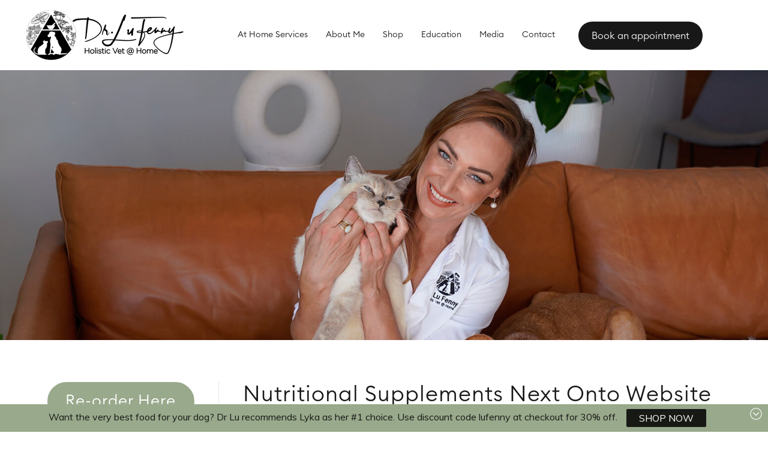

--- FILE ---
content_type: text/html; charset=UTF-8
request_url: https://drlu.com.au/product-category/nutritional-supplements/
body_size: 28993
content:
<!DOCTYPE html>
<html lang="en-US" dir="ltr">
<head>
<base href="https://drlu.com.au/">
<meta charset="UTF-8" />
<script>
var gform;gform||(document.addEventListener("gform_main_scripts_loaded",function(){gform.scriptsLoaded=!0}),document.addEventListener("gform/theme/scripts_loaded",function(){gform.themeScriptsLoaded=!0}),window.addEventListener("DOMContentLoaded",function(){gform.domLoaded=!0}),gform={domLoaded:!1,scriptsLoaded:!1,themeScriptsLoaded:!1,isFormEditor:()=>"function"==typeof InitializeEditor,callIfLoaded:function(o){return!(!gform.domLoaded||!gform.scriptsLoaded||!gform.themeScriptsLoaded&&!gform.isFormEditor()||(gform.isFormEditor()&&console.warn("The use of gform.initializeOnLoaded() is deprecated in the form editor context and will be removed in Gravity Forms 3.1."),o(),0))},initializeOnLoaded:function(o){gform.callIfLoaded(o)||(document.addEventListener("gform_main_scripts_loaded",()=>{gform.scriptsLoaded=!0,gform.callIfLoaded(o)}),document.addEventListener("gform/theme/scripts_loaded",()=>{gform.themeScriptsLoaded=!0,gform.callIfLoaded(o)}),window.addEventListener("DOMContentLoaded",()=>{gform.domLoaded=!0,gform.callIfLoaded(o)}))},hooks:{action:{},filter:{}},addAction:function(o,r,e,t){gform.addHook("action",o,r,e,t)},addFilter:function(o,r,e,t){gform.addHook("filter",o,r,e,t)},doAction:function(o){gform.doHook("action",o,arguments)},applyFilters:function(o){return gform.doHook("filter",o,arguments)},removeAction:function(o,r){gform.removeHook("action",o,r)},removeFilter:function(o,r,e){gform.removeHook("filter",o,r,e)},addHook:function(o,r,e,t,n){null==gform.hooks[o][r]&&(gform.hooks[o][r]=[]);var d=gform.hooks[o][r];null==n&&(n=r+"_"+d.length),gform.hooks[o][r].push({tag:n,callable:e,priority:t=null==t?10:t})},doHook:function(r,o,e){var t;if(e=Array.prototype.slice.call(e,1),null!=gform.hooks[r][o]&&((o=gform.hooks[r][o]).sort(function(o,r){return o.priority-r.priority}),o.forEach(function(o){"function"!=typeof(t=o.callable)&&(t=window[t]),"action"==r?t.apply(null,e):e[0]=t.apply(null,e)})),"filter"==r)return e[0]},removeHook:function(o,r,t,n){var e;null!=gform.hooks[o][r]&&(e=(e=gform.hooks[o][r]).filter(function(o,r,e){return!!(null!=n&&n!=o.tag||null!=t&&t!=o.priority)}),gform.hooks[o][r]=e)}});
</script>

<meta name="viewport" content="width=device-width, initial-scale=1.0" />
<meta http-equiv="X-UA-Compatible" content="IE=edge" />
<link rel="profile" href="http://gmpg.org/xfn/11" />
<link rel="pingback" href="https://drlu.com.au/xmlrpc.php" />
<link rel="stylesheet" type="text/css" href="https://drlu.com.au/wp-content/themes/bb-theme-child/slick/slick.css">
<link rel="stylesheet" type="text/css" href="https://drlu.com.au/wp-content/themes/bb-theme-child/slick/slick-theme.css">
<link rel="icon" href="https://drlu.com.au/wp-content/uploads/2019/12/pawprint.png?v=2" type="image/png">
<!--[if lt IE 9]>
	<script src="https://drlu.com.au/wp-content/themes/bb-theme/js/html5shiv.js"></script>
	<script src="https://drlu.com.au/wp-content/themes/bb-theme/js/respond.min.js"></script>
<![endif]-->
<meta name='robots' content='index, follow, max-image-preview:large, max-snippet:-1, max-video-preview:-1' />

            <script data-no-defer="1" data-ezscrex="false" data-cfasync="false" data-pagespeed-no-defer data-cookieconsent="ignore">
                var ctPublicFunctions = {"_ajax_nonce":"db8d5bb95d","_rest_nonce":"9aa6934888","_ajax_url":"\/wp-admin\/admin-ajax.php","_rest_url":"https:\/\/drlu.com.au\/wp-json\/","data__cookies_type":"none","data__ajax_type":"rest","data__bot_detector_enabled":0,"data__frontend_data_log_enabled":1,"cookiePrefix":"","wprocket_detected":false,"host_url":"drlu.com.au","text__ee_click_to_select":"Click to select the whole data","text__ee_original_email":"The complete one is","text__ee_got_it":"Got it","text__ee_blocked":"Blocked","text__ee_cannot_connect":"Cannot connect","text__ee_cannot_decode":"Can not decode email. Unknown reason","text__ee_email_decoder":"CleanTalk email decoder","text__ee_wait_for_decoding":"The magic is on the way!","text__ee_decoding_process":"Please wait a few seconds while we decode the contact data."}
            </script>
        
            <script data-no-defer="1" data-ezscrex="false" data-cfasync="false" data-pagespeed-no-defer data-cookieconsent="ignore">
                var ctPublic = {"_ajax_nonce":"db8d5bb95d","settings__forms__check_internal":"0","settings__forms__check_external":"0","settings__forms__force_protection":0,"settings__forms__search_test":"1","settings__forms__wc_add_to_cart":"0","settings__data__bot_detector_enabled":0,"settings__sfw__anti_crawler":0,"blog_home":"https:\/\/drlu.com.au\/","pixel__setting":"0","pixel__enabled":false,"pixel__url":null,"data__email_check_before_post":"1","data__email_check_exist_post":0,"data__cookies_type":"none","data__key_is_ok":true,"data__visible_fields_required":true,"wl_brandname":"Anti-Spam by CleanTalk","wl_brandname_short":"CleanTalk","ct_checkjs_key":196201978,"emailEncoderPassKey":"b20ebb0dbabb8bbecbebc667b2324979","bot_detector_forms_excluded":"W10=","advancedCacheExists":false,"varnishCacheExists":false,"wc_ajax_add_to_cart":true}
            </script>
        
	<!-- This site is optimized with the Yoast SEO plugin v26.6 - https://yoast.com/wordpress/plugins/seo/ -->
	<title>Nutritional Supplements Next Onto Website Archives - Dr Louisa Fenny</title>
	<link rel="canonical" href="https://drlu.com.au/product-category/nutritional-supplements/" />
	<meta property="og:locale" content="en_US" />
	<meta property="og:type" content="article" />
	<meta property="og:title" content="Nutritional Supplements Next Onto Website Archives - Dr Louisa Fenny" />
	<meta property="og:url" content="https://drlu.com.au/product-category/nutritional-supplements/" />
	<meta property="og:site_name" content="Dr Louisa Fenny" />
	<meta name="twitter:card" content="summary_large_image" />
	<script type="application/ld+json" class="yoast-schema-graph">{"@context":"https://schema.org","@graph":[{"@type":"CollectionPage","@id":"https://drlu.com.au/product-category/nutritional-supplements/","url":"https://drlu.com.au/product-category/nutritional-supplements/","name":"Nutritional Supplements Next Onto Website Archives - Dr Louisa Fenny","isPartOf":{"@id":"https://drlu.com.au/#website"},"primaryImageOfPage":{"@id":"https://drlu.com.au/product-category/nutritional-supplements/#primaryimage"},"image":{"@id":"https://drlu.com.au/product-category/nutritional-supplements/#primaryimage"},"thumbnailUrl":"https://drlu.com.au/wp-content/uploads/2024/07/original-16.jpeg","breadcrumb":{"@id":"https://drlu.com.au/product-category/nutritional-supplements/#breadcrumb"},"inLanguage":"en-US"},{"@type":"ImageObject","inLanguage":"en-US","@id":"https://drlu.com.au/product-category/nutritional-supplements/#primaryimage","url":"https://drlu.com.au/wp-content/uploads/2024/07/original-16.jpeg","contentUrl":"https://drlu.com.au/wp-content/uploads/2024/07/original-16.jpeg","width":1280,"height":1280},{"@type":"BreadcrumbList","@id":"https://drlu.com.au/product-category/nutritional-supplements/#breadcrumb","itemListElement":[{"@type":"ListItem","position":1,"name":"Home","item":"https://drlu.com.au/"},{"@type":"ListItem","position":2,"name":"Nutritional Supplements Next Onto Website"}]},{"@type":"WebSite","@id":"https://drlu.com.au/#website","url":"https://drlu.com.au/","name":"Dr Louisa Fenny","description":"Byron Bay Holistic Vet","potentialAction":[{"@type":"SearchAction","target":{"@type":"EntryPoint","urlTemplate":"https://drlu.com.au/?s={search_term_string}"},"query-input":{"@type":"PropertyValueSpecification","valueRequired":true,"valueName":"search_term_string"}}],"inLanguage":"en-US"}]}</script>
	<!-- / Yoast SEO plugin. -->


<link rel='dns-prefetch' href='//fonts.googleapis.com' />
<link href='https://fonts.gstatic.com' crossorigin rel='preconnect' />
<link rel="alternate" type="application/rss+xml" title="Dr Louisa Fenny &raquo; Feed" href="https://drlu.com.au/feed/" />
<link rel="alternate" type="application/rss+xml" title="Dr Louisa Fenny &raquo; Comments Feed" href="https://drlu.com.au/comments/feed/" />
<link rel="alternate" type="application/rss+xml" title="Dr Louisa Fenny &raquo; Nutritional Supplements Next Onto Website Category Feed" href="https://drlu.com.au/product-category/nutritional-supplements/feed/" />
<style id='wp-img-auto-sizes-contain-inline-css'>
img:is([sizes=auto i],[sizes^="auto," i]){contain-intrinsic-size:3000px 1500px}
/*# sourceURL=wp-img-auto-sizes-contain-inline-css */
</style>
<link rel='stylesheet' id='cfw-blocks-styles-css' href='https://drlu.com.au/wp-content/plugins/checkout-for-woocommerce/build/css/blocks-styles.css?ver=a1d32077b0abb8a3a7f2a2a546cab77c' media='all' />
<link rel='stylesheet' id='sbi_styles-css' href='https://drlu.com.au/wp-content/plugins/instagram-feed/css/sbi-styles.min.css?ver=6.10.0' media='all' />
<style id='wp-block-library-inline-css'>
:root{--wp-block-synced-color:#7a00df;--wp-block-synced-color--rgb:122,0,223;--wp-bound-block-color:var(--wp-block-synced-color);--wp-editor-canvas-background:#ddd;--wp-admin-theme-color:#007cba;--wp-admin-theme-color--rgb:0,124,186;--wp-admin-theme-color-darker-10:#006ba1;--wp-admin-theme-color-darker-10--rgb:0,107,160.5;--wp-admin-theme-color-darker-20:#005a87;--wp-admin-theme-color-darker-20--rgb:0,90,135;--wp-admin-border-width-focus:2px}@media (min-resolution:192dpi){:root{--wp-admin-border-width-focus:1.5px}}.wp-element-button{cursor:pointer}:root .has-very-light-gray-background-color{background-color:#eee}:root .has-very-dark-gray-background-color{background-color:#313131}:root .has-very-light-gray-color{color:#eee}:root .has-very-dark-gray-color{color:#313131}:root .has-vivid-green-cyan-to-vivid-cyan-blue-gradient-background{background:linear-gradient(135deg,#00d084,#0693e3)}:root .has-purple-crush-gradient-background{background:linear-gradient(135deg,#34e2e4,#4721fb 50%,#ab1dfe)}:root .has-hazy-dawn-gradient-background{background:linear-gradient(135deg,#faaca8,#dad0ec)}:root .has-subdued-olive-gradient-background{background:linear-gradient(135deg,#fafae1,#67a671)}:root .has-atomic-cream-gradient-background{background:linear-gradient(135deg,#fdd79a,#004a59)}:root .has-nightshade-gradient-background{background:linear-gradient(135deg,#330968,#31cdcf)}:root .has-midnight-gradient-background{background:linear-gradient(135deg,#020381,#2874fc)}:root{--wp--preset--font-size--normal:16px;--wp--preset--font-size--huge:42px}.has-regular-font-size{font-size:1em}.has-larger-font-size{font-size:2.625em}.has-normal-font-size{font-size:var(--wp--preset--font-size--normal)}.has-huge-font-size{font-size:var(--wp--preset--font-size--huge)}.has-text-align-center{text-align:center}.has-text-align-left{text-align:left}.has-text-align-right{text-align:right}.has-fit-text{white-space:nowrap!important}#end-resizable-editor-section{display:none}.aligncenter{clear:both}.items-justified-left{justify-content:flex-start}.items-justified-center{justify-content:center}.items-justified-right{justify-content:flex-end}.items-justified-space-between{justify-content:space-between}.screen-reader-text{border:0;clip-path:inset(50%);height:1px;margin:-1px;overflow:hidden;padding:0;position:absolute;width:1px;word-wrap:normal!important}.screen-reader-text:focus{background-color:#ddd;clip-path:none;color:#444;display:block;font-size:1em;height:auto;left:5px;line-height:normal;padding:15px 23px 14px;text-decoration:none;top:5px;width:auto;z-index:100000}html :where(.has-border-color){border-style:solid}html :where([style*=border-top-color]){border-top-style:solid}html :where([style*=border-right-color]){border-right-style:solid}html :where([style*=border-bottom-color]){border-bottom-style:solid}html :where([style*=border-left-color]){border-left-style:solid}html :where([style*=border-width]){border-style:solid}html :where([style*=border-top-width]){border-top-style:solid}html :where([style*=border-right-width]){border-right-style:solid}html :where([style*=border-bottom-width]){border-bottom-style:solid}html :where([style*=border-left-width]){border-left-style:solid}html :where(img[class*=wp-image-]){height:auto;max-width:100%}:where(figure){margin:0 0 1em}html :where(.is-position-sticky){--wp-admin--admin-bar--position-offset:var(--wp-admin--admin-bar--height,0px)}@media screen and (max-width:600px){html :where(.is-position-sticky){--wp-admin--admin-bar--position-offset:0px}}

/*# sourceURL=wp-block-library-inline-css */
</style><link rel='stylesheet' id='wc-blocks-style-css' href='https://drlu.com.au/wp-content/plugins/woocommerce/assets/client/blocks/wc-blocks.css?ver=wc-10.3.7' media='all' />
<style id='global-styles-inline-css'>
:root{--wp--preset--aspect-ratio--square: 1;--wp--preset--aspect-ratio--4-3: 4/3;--wp--preset--aspect-ratio--3-4: 3/4;--wp--preset--aspect-ratio--3-2: 3/2;--wp--preset--aspect-ratio--2-3: 2/3;--wp--preset--aspect-ratio--16-9: 16/9;--wp--preset--aspect-ratio--9-16: 9/16;--wp--preset--color--black: #000000;--wp--preset--color--cyan-bluish-gray: #abb8c3;--wp--preset--color--white: #ffffff;--wp--preset--color--pale-pink: #f78da7;--wp--preset--color--vivid-red: #cf2e2e;--wp--preset--color--luminous-vivid-orange: #ff6900;--wp--preset--color--luminous-vivid-amber: #fcb900;--wp--preset--color--light-green-cyan: #7bdcb5;--wp--preset--color--vivid-green-cyan: #00d084;--wp--preset--color--pale-cyan-blue: #8ed1fc;--wp--preset--color--vivid-cyan-blue: #0693e3;--wp--preset--color--vivid-purple: #9b51e0;--wp--preset--color--fl-heading-text: #181818;--wp--preset--color--fl-body-bg: #ffffff;--wp--preset--color--fl-body-text: #70736e;--wp--preset--color--fl-accent: #181818;--wp--preset--color--fl-accent-hover: #99a98c;--wp--preset--color--fl-topbar-bg: #ffffff;--wp--preset--color--fl-topbar-text: #181818;--wp--preset--color--fl-topbar-link: #99a98c;--wp--preset--color--fl-topbar-hover: #99a98c;--wp--preset--color--fl-header-bg: #ffffff;--wp--preset--color--fl-header-text: #181818;--wp--preset--color--fl-header-link: #181818;--wp--preset--color--fl-header-hover: #99a98c;--wp--preset--color--fl-nav-bg: #ffffff;--wp--preset--color--fl-nav-link: #181818;--wp--preset--color--fl-nav-hover: #99a98c;--wp--preset--color--fl-content-bg: #ffffff;--wp--preset--color--fl-footer-widgets-bg: #ffffff;--wp--preset--color--fl-footer-widgets-text: #000000;--wp--preset--color--fl-footer-widgets-link: #428bca;--wp--preset--color--fl-footer-widgets-hover: #428bca;--wp--preset--color--fl-footer-bg: #ffffff;--wp--preset--color--fl-footer-text: #000000;--wp--preset--color--fl-footer-link: #428bca;--wp--preset--color--fl-footer-hover: #428bca;--wp--preset--gradient--vivid-cyan-blue-to-vivid-purple: linear-gradient(135deg,rgb(6,147,227) 0%,rgb(155,81,224) 100%);--wp--preset--gradient--light-green-cyan-to-vivid-green-cyan: linear-gradient(135deg,rgb(122,220,180) 0%,rgb(0,208,130) 100%);--wp--preset--gradient--luminous-vivid-amber-to-luminous-vivid-orange: linear-gradient(135deg,rgb(252,185,0) 0%,rgb(255,105,0) 100%);--wp--preset--gradient--luminous-vivid-orange-to-vivid-red: linear-gradient(135deg,rgb(255,105,0) 0%,rgb(207,46,46) 100%);--wp--preset--gradient--very-light-gray-to-cyan-bluish-gray: linear-gradient(135deg,rgb(238,238,238) 0%,rgb(169,184,195) 100%);--wp--preset--gradient--cool-to-warm-spectrum: linear-gradient(135deg,rgb(74,234,220) 0%,rgb(151,120,209) 20%,rgb(207,42,186) 40%,rgb(238,44,130) 60%,rgb(251,105,98) 80%,rgb(254,248,76) 100%);--wp--preset--gradient--blush-light-purple: linear-gradient(135deg,rgb(255,206,236) 0%,rgb(152,150,240) 100%);--wp--preset--gradient--blush-bordeaux: linear-gradient(135deg,rgb(254,205,165) 0%,rgb(254,45,45) 50%,rgb(107,0,62) 100%);--wp--preset--gradient--luminous-dusk: linear-gradient(135deg,rgb(255,203,112) 0%,rgb(199,81,192) 50%,rgb(65,88,208) 100%);--wp--preset--gradient--pale-ocean: linear-gradient(135deg,rgb(255,245,203) 0%,rgb(182,227,212) 50%,rgb(51,167,181) 100%);--wp--preset--gradient--electric-grass: linear-gradient(135deg,rgb(202,248,128) 0%,rgb(113,206,126) 100%);--wp--preset--gradient--midnight: linear-gradient(135deg,rgb(2,3,129) 0%,rgb(40,116,252) 100%);--wp--preset--font-size--small: 13px;--wp--preset--font-size--medium: 20px;--wp--preset--font-size--large: 36px;--wp--preset--font-size--x-large: 42px;--wp--preset--spacing--20: 0.44rem;--wp--preset--spacing--30: 0.67rem;--wp--preset--spacing--40: 1rem;--wp--preset--spacing--50: 1.5rem;--wp--preset--spacing--60: 2.25rem;--wp--preset--spacing--70: 3.38rem;--wp--preset--spacing--80: 5.06rem;--wp--preset--shadow--natural: 6px 6px 9px rgba(0, 0, 0, 0.2);--wp--preset--shadow--deep: 12px 12px 50px rgba(0, 0, 0, 0.4);--wp--preset--shadow--sharp: 6px 6px 0px rgba(0, 0, 0, 0.2);--wp--preset--shadow--outlined: 6px 6px 0px -3px rgb(255, 255, 255), 6px 6px rgb(0, 0, 0);--wp--preset--shadow--crisp: 6px 6px 0px rgb(0, 0, 0);}:where(.is-layout-flex){gap: 0.5em;}:where(.is-layout-grid){gap: 0.5em;}body .is-layout-flex{display: flex;}.is-layout-flex{flex-wrap: wrap;align-items: center;}.is-layout-flex > :is(*, div){margin: 0;}body .is-layout-grid{display: grid;}.is-layout-grid > :is(*, div){margin: 0;}:where(.wp-block-columns.is-layout-flex){gap: 2em;}:where(.wp-block-columns.is-layout-grid){gap: 2em;}:where(.wp-block-post-template.is-layout-flex){gap: 1.25em;}:where(.wp-block-post-template.is-layout-grid){gap: 1.25em;}.has-black-color{color: var(--wp--preset--color--black) !important;}.has-cyan-bluish-gray-color{color: var(--wp--preset--color--cyan-bluish-gray) !important;}.has-white-color{color: var(--wp--preset--color--white) !important;}.has-pale-pink-color{color: var(--wp--preset--color--pale-pink) !important;}.has-vivid-red-color{color: var(--wp--preset--color--vivid-red) !important;}.has-luminous-vivid-orange-color{color: var(--wp--preset--color--luminous-vivid-orange) !important;}.has-luminous-vivid-amber-color{color: var(--wp--preset--color--luminous-vivid-amber) !important;}.has-light-green-cyan-color{color: var(--wp--preset--color--light-green-cyan) !important;}.has-vivid-green-cyan-color{color: var(--wp--preset--color--vivid-green-cyan) !important;}.has-pale-cyan-blue-color{color: var(--wp--preset--color--pale-cyan-blue) !important;}.has-vivid-cyan-blue-color{color: var(--wp--preset--color--vivid-cyan-blue) !important;}.has-vivid-purple-color{color: var(--wp--preset--color--vivid-purple) !important;}.has-black-background-color{background-color: var(--wp--preset--color--black) !important;}.has-cyan-bluish-gray-background-color{background-color: var(--wp--preset--color--cyan-bluish-gray) !important;}.has-white-background-color{background-color: var(--wp--preset--color--white) !important;}.has-pale-pink-background-color{background-color: var(--wp--preset--color--pale-pink) !important;}.has-vivid-red-background-color{background-color: var(--wp--preset--color--vivid-red) !important;}.has-luminous-vivid-orange-background-color{background-color: var(--wp--preset--color--luminous-vivid-orange) !important;}.has-luminous-vivid-amber-background-color{background-color: var(--wp--preset--color--luminous-vivid-amber) !important;}.has-light-green-cyan-background-color{background-color: var(--wp--preset--color--light-green-cyan) !important;}.has-vivid-green-cyan-background-color{background-color: var(--wp--preset--color--vivid-green-cyan) !important;}.has-pale-cyan-blue-background-color{background-color: var(--wp--preset--color--pale-cyan-blue) !important;}.has-vivid-cyan-blue-background-color{background-color: var(--wp--preset--color--vivid-cyan-blue) !important;}.has-vivid-purple-background-color{background-color: var(--wp--preset--color--vivid-purple) !important;}.has-black-border-color{border-color: var(--wp--preset--color--black) !important;}.has-cyan-bluish-gray-border-color{border-color: var(--wp--preset--color--cyan-bluish-gray) !important;}.has-white-border-color{border-color: var(--wp--preset--color--white) !important;}.has-pale-pink-border-color{border-color: var(--wp--preset--color--pale-pink) !important;}.has-vivid-red-border-color{border-color: var(--wp--preset--color--vivid-red) !important;}.has-luminous-vivid-orange-border-color{border-color: var(--wp--preset--color--luminous-vivid-orange) !important;}.has-luminous-vivid-amber-border-color{border-color: var(--wp--preset--color--luminous-vivid-amber) !important;}.has-light-green-cyan-border-color{border-color: var(--wp--preset--color--light-green-cyan) !important;}.has-vivid-green-cyan-border-color{border-color: var(--wp--preset--color--vivid-green-cyan) !important;}.has-pale-cyan-blue-border-color{border-color: var(--wp--preset--color--pale-cyan-blue) !important;}.has-vivid-cyan-blue-border-color{border-color: var(--wp--preset--color--vivid-cyan-blue) !important;}.has-vivid-purple-border-color{border-color: var(--wp--preset--color--vivid-purple) !important;}.has-vivid-cyan-blue-to-vivid-purple-gradient-background{background: var(--wp--preset--gradient--vivid-cyan-blue-to-vivid-purple) !important;}.has-light-green-cyan-to-vivid-green-cyan-gradient-background{background: var(--wp--preset--gradient--light-green-cyan-to-vivid-green-cyan) !important;}.has-luminous-vivid-amber-to-luminous-vivid-orange-gradient-background{background: var(--wp--preset--gradient--luminous-vivid-amber-to-luminous-vivid-orange) !important;}.has-luminous-vivid-orange-to-vivid-red-gradient-background{background: var(--wp--preset--gradient--luminous-vivid-orange-to-vivid-red) !important;}.has-very-light-gray-to-cyan-bluish-gray-gradient-background{background: var(--wp--preset--gradient--very-light-gray-to-cyan-bluish-gray) !important;}.has-cool-to-warm-spectrum-gradient-background{background: var(--wp--preset--gradient--cool-to-warm-spectrum) !important;}.has-blush-light-purple-gradient-background{background: var(--wp--preset--gradient--blush-light-purple) !important;}.has-blush-bordeaux-gradient-background{background: var(--wp--preset--gradient--blush-bordeaux) !important;}.has-luminous-dusk-gradient-background{background: var(--wp--preset--gradient--luminous-dusk) !important;}.has-pale-ocean-gradient-background{background: var(--wp--preset--gradient--pale-ocean) !important;}.has-electric-grass-gradient-background{background: var(--wp--preset--gradient--electric-grass) !important;}.has-midnight-gradient-background{background: var(--wp--preset--gradient--midnight) !important;}.has-small-font-size{font-size: var(--wp--preset--font-size--small) !important;}.has-medium-font-size{font-size: var(--wp--preset--font-size--medium) !important;}.has-large-font-size{font-size: var(--wp--preset--font-size--large) !important;}.has-x-large-font-size{font-size: var(--wp--preset--font-size--x-large) !important;}
/*# sourceURL=global-styles-inline-css */
</style>

<style id='classic-theme-styles-inline-css'>
/*! This file is auto-generated */
.wp-block-button__link{color:#fff;background-color:#32373c;border-radius:9999px;box-shadow:none;text-decoration:none;padding:calc(.667em + 2px) calc(1.333em + 2px);font-size:1.125em}.wp-block-file__button{background:#32373c;color:#fff;text-decoration:none}
/*# sourceURL=/wp-includes/css/classic-themes.min.css */
</style>
<link rel='stylesheet' id='cleantalk-public-css-css' href='https://drlu.com.au/wp-content/plugins/cleantalk-spam-protect/css/cleantalk-public.min.css?ver=6.70.1_1767246029' media='all' />
<link rel='stylesheet' id='cleantalk-email-decoder-css-css' href='https://drlu.com.au/wp-content/plugins/cleantalk-spam-protect/css/cleantalk-email-decoder.min.css?ver=6.70.1_1767246029' media='all' />
<link rel='stylesheet' id='woocommerce-layout-css' href='https://drlu.com.au/wp-content/plugins/woocommerce/assets/css/woocommerce-layout.css?ver=10.3.7' media='all' />
<link rel='stylesheet' id='woocommerce-smallscreen-css' href='https://drlu.com.au/wp-content/plugins/woocommerce/assets/css/woocommerce-smallscreen.css?ver=10.3.7' media='only screen and (max-width: 767px)' />
<link rel='stylesheet' id='woocommerce-general-css' href='https://drlu.com.au/wp-content/plugins/woocommerce/assets/css/woocommerce.css?ver=10.3.7' media='all' />
<style id='woocommerce-inline-inline-css'>
.woocommerce form .form-row .required { visibility: visible; }
.woocommerce form .form-row .required { visibility: visible; }
/*# sourceURL=woocommerce-inline-inline-css */
</style>
<link rel='stylesheet' id='hamburger.css-css' href='https://drlu.com.au/wp-content/plugins/wp-responsive-menu/assets/css/wpr-hamburger.css?ver=3.2.1' media='all' />
<link rel='stylesheet' id='wprmenu.css-css' href='https://drlu.com.au/wp-content/plugins/wp-responsive-menu/assets/css/wprmenu.css?ver=3.2.1' media='all' />
<style id='wprmenu.css-inline-css'>
@media only screen and ( max-width: 991px ) {html body div.wprm-wrapper {overflow: scroll;}html body div.wprm-overlay{ background: rgba(24,24,24,0.83) }#wprmenu_bar {background-image: url();background-size: cover ;background-repeat: repeat;}#wprmenu_bar {background-color: #99a98c;}html body div#mg-wprm-wrap .wpr_submit .icon.icon-search {color: #ffffff;}#wprmenu_bar .menu_title,#wprmenu_bar .wprmenu_icon_menu,#wprmenu_bar .menu_title a {color: #ffffff;}#wprmenu_bar .menu_title a {font-size: 20px;font-weight: normal;}#mg-wprm-wrap li.menu-item a {font-size: 15px;text-transform: uppercase;font-weight: normal;}#mg-wprm-wrap li.menu-item-has-children ul.sub-menu a {font-size: 15px;text-transform: uppercase;font-weight: normal;}#mg-wprm-wrap li.current-menu-item > a {background: #181818;}#mg-wprm-wrap li.current-menu-item > a,#mg-wprm-wrap li.current-menu-item span.wprmenu_icon{color: #ffffff !important;}#mg-wprm-wrap {background-color: #99a98c;}.cbp-spmenu-push-toright,.cbp-spmenu-push-toright .mm-slideout {left: 80% ;}.cbp-spmenu-push-toleft {left: -80% ;}#mg-wprm-wrap.cbp-spmenu-right,#mg-wprm-wrap.cbp-spmenu-left,#mg-wprm-wrap.cbp-spmenu-right.custom,#mg-wprm-wrap.cbp-spmenu-left.custom,.cbp-spmenu-vertical {width: 80%;max-width: 400px;}#mg-wprm-wrap ul#wprmenu_menu_ul li.menu-item a,div#mg-wprm-wrap ul li span.wprmenu_icon {color: #ffffff;}#mg-wprm-wrap ul#wprmenu_menu_ul li.menu-item:valid ~ a{color: #ffffff;}#mg-wprm-wrap ul#wprmenu_menu_ul li.menu-item a:hover {background: #181818;color: #ffffff !important;}div#mg-wprm-wrap ul>li:hover>span.wprmenu_icon {color: #ffffff !important;}.wprmenu_bar .hamburger-inner,.wprmenu_bar .hamburger-inner::before,.wprmenu_bar .hamburger-inner::after {background: #ffffff;}.wprmenu_bar .hamburger:hover .hamburger-inner,.wprmenu_bar .hamburger:hover .hamburger-inner::before,.wprmenu_bar .hamburger:hover .hamburger-inner::after {background: #ffffff;}div.wprmenu_bar div.hamburger{padding-right: 6px !important;}#wprmenu_menu.left {width:80%;left: -80%;right: auto;}#wprmenu_menu.right {width:80%;right: -80%;left: auto;}html body div#wprmenu_bar {height : 42px;}#mg-wprm-wrap.cbp-spmenu-left,#mg-wprm-wrap.cbp-spmenu-right,#mg-widgetmenu-wrap.cbp-spmenu-widget-left,#mg-widgetmenu-wrap.cbp-spmenu-widget-right {top: 42px !important;}.wprmenu_bar .hamburger {float: left;}.wprmenu_bar #custom_menu_icon.hamburger {top: 0px;left: 0px;float: left !important;background-color: #cccccc;}.wpr_custom_menu #custom_menu_icon {display: block;}html { padding-top: 42px !important; }#wprmenu_bar,#mg-wprm-wrap { display: block; }div#wpadminbar { position: fixed; }}
/*# sourceURL=wprmenu.css-inline-css */
</style>
<link rel='stylesheet' id='wpr_icons-css' href='https://drlu.com.au/wp-content/plugins/wp-responsive-menu/inc/assets/icons/wpr-icons.css?ver=3.2.1' media='all' />
<link rel='stylesheet' id='aws-style-css' href='https://drlu.com.au/wp-content/plugins/advanced-woo-search/assets/css/common.min.css?ver=3.50' media='all' />
<link rel='stylesheet' id='brands-styles-css' href='https://drlu.com.au/wp-content/plugins/woocommerce/assets/css/brands.css?ver=10.3.7' media='all' />
<link rel='stylesheet' id='cfw-grid-css' href='https://drlu.com.au/wp-content/plugins/checkout-for-woocommerce/build/css/cfw-grid.css?ver=ef24843d51cd22ea8a25e471de760bd0' media='all' />
<link rel='stylesheet' id='cfw-side-cart-styles-css' href='https://drlu.com.au/wp-content/plugins/checkout-for-woocommerce/build/css/side-cart-styles.css?ver=d07040bed291cd5cf0b8db1f84581b57' media='all' />
<style id='cfw-side-cart-styles-inline-css'>
:root, body { 
	--cfw-body-background-color: #ffffff;
	--cfw-body-text-color: #70736e;
	--cfw-header-background-color: #ffffff;
	--cfw-footer-background-color: #ffffff;
	--cfw-cart-summary-mobile-background-color: #f4f4f4;
	--cfw-cart-summary-link-color: #99a98c;
	--cfw-header-text-color: #181818;
	--cfw-footer-text-color: #70736e;
	--cfw-body-link-color: #99a98c;
	--cfw-buttons-primary-background-color: #99a98c;
	--cfw-buttons-primary-text-color: #ffffff;
	--cfw-buttons-primary-hover-background-color: #181818;
	--cfw-buttons-primary-hover-text-color: #ffffff;
	--cfw-buttons-secondary-background-color: #181818;
	--cfw-buttons-secondary-text-color: #ffffff;
	--cfw-buttons-secondary-hover-background-color: #99a98c;
	--cfw-buttons-secondary-hover-text-color: #ffffff;
	--cfw-cart-summary-item-quantity-background-color: #70736e;
	--cfw-cart-summary-item-quantity-text-color: #ffffff;
	--cfw-breadcrumb-completed-text-color: #70736e;
	--cfw-breadcrumb-current-text-color: #99a98c;
	--cfw-breadcrumb-next-text-color: #70736e;
	--cfw-breadcrumb-completed-accent-color: #99a98c;
	--cfw-breadcrumb-current-accent-color: #99a98c;
	--cfw-breadcrumb-next-accent-color: #99a98c;
	--cfw-logo-url: url(https://drlu.com.au/wp-content/uploads/2019/12/Website-Logo_42eea8fcbc05e6c6d5ead04b87c6c313.png);
	--cfw-side-cart-free-shipping-progress-indicator: #333333;
	--cfw-side-cart-free-shipping-progress-background: #f5f5f5;
	--cfw-side-cart-button-bottom-position: 40px;
	--cfw-side-cart-button-right-position: 40px;
	--cfw-side-cart-icon-color: #222222;
	--cfw-side-cart-icon-width: 34px;
 }
html { background: var(--cfw-body-background-color) !important; }
@font-face {
font-family: 'EuclidCircularB-Light';
src: url('https://drlu.com.au/wp-content/themes/bb-theme-child/fonts/EuclidCircularB-Light.otf'), url('https://drlu.com.au/wp-content/themes/bb-theme-child/fonts/EuclidCircularB-Light.otf');
font-weight: normal;
font-style: normal;
}
body.checkout-wc, main.checkoutwc{font-family:'EuclidCircularB-Light' !important;}
h1, h2, h3, h4, h5, h6{font-family:'EuclidCircularB-Light' !important; font-weight:500;}

#cfw-totals-list .woocommerce-shipping-totals td > span{display:block; font-size:0.875em;}
/*# sourceURL=cfw-side-cart-styles-inline-css */
</style>
<link rel='stylesheet' id='apexnb-font-awesome-css' href='https://drlu.com.au/wp-content/plugins/apex-notification-bar-lite/css/font-awesome/font-awesome.css?ver=6.9' media='all' />
<link rel='stylesheet' id='apexnb-frontend-style-css' href='https://drlu.com.au/wp-content/plugins/apex-notification-bar-lite/css/frontend/frontend.css?ver=6.9' media='all' />
<link rel='stylesheet' id='apexnb-responsive-stylesheet-css' href='https://drlu.com.au/wp-content/plugins/apex-notification-bar-lite/css/frontend/responsive.css?ver=6.9' media='all' />
<link rel='stylesheet' id='apexnb-frontend-bxslider-style-css' href='https://drlu.com.au/wp-content/plugins/apex-notification-bar-lite/css/frontend/jquery.bxslider.css?ver=6.9' media='all' />
<link rel='stylesheet' id='apexnb-lightbox-style-css' href='https://drlu.com.au/wp-content/plugins/apex-notification-bar-lite/css/frontend/prettyPhoto.css?ver=2.0.6' media='all' />
<link rel='stylesheet' id='apexnb-frontend-scroller-style-css' href='https://drlu.com.au/wp-content/plugins/apex-notification-bar-lite/css/frontend/scroll-style.css?ver=6.9' media='all' />
<link rel='stylesheet' id='jquery-magnificpopup-css' href='https://drlu.com.au/wp-content/plugins/bb-plugin/css/jquery.magnificpopup.min.css?ver=2.9.4.2' media='all' />
<link rel='stylesheet' id='base-css' href='https://drlu.com.au/wp-content/themes/bb-theme/css/base.min.css?ver=1.7.19.1' media='all' />
<link rel='stylesheet' id='fl-automator-skin-css' href='https://drlu.com.au/wp-content/uploads/bb-theme/skin-69560e2fd0547.css?ver=1.7.19.1' media='all' />
<link rel='stylesheet' id='pp-animate-css' href='https://drlu.com.au/wp-content/plugins/bbpowerpack/assets/css/animate.min.css?ver=3.5.1' media='all' />
<link rel='stylesheet' id='fl-builder-google-fonts-be1a58aa9a45632ede7273fc6e997654-css' href='//fonts.googleapis.com/css?family=Poppins%3A300%2C400%2C700%2C500&#038;ver=6.9' media='all' />
<script type="text/template" id="tmpl-variation-template">
	<div class="woocommerce-variation-description">{{{ data.variation.variation_description }}}</div>
	<div class="woocommerce-variation-price">{{{ data.variation.price_html }}}</div>
	<div class="woocommerce-variation-availability">{{{ data.variation.availability_html }}}</div>
</script>
<script type="text/template" id="tmpl-unavailable-variation-template">
	<p role="alert">Sorry, this product is unavailable. Please choose a different combination.</p>
</script>
<script src="https://drlu.com.au/wp-content/plugins/cleantalk-spam-protect/js/apbct-public-bundle_gathering.min.js?ver=6.70.1_1767246030" id="apbct-public-bundle_gathering.min-js-js"></script>
<script src="https://drlu.com.au/wp-includes/js/jquery/jquery.min.js?ver=3.7.1" id="jquery-core-js"></script>
<script src="https://drlu.com.au/wp-includes/js/jquery/jquery-migrate.min.js?ver=3.4.1" id="jquery-migrate-js"></script>
<script src="https://drlu.com.au/wp-content/plugins/woocommerce/assets/js/jquery-blockui/jquery.blockUI.min.js?ver=2.7.0-wc.10.3.7" id="wc-jquery-blockui-js" defer data-wp-strategy="defer"></script>
<script id="wc-add-to-cart-js-extra">
var wc_add_to_cart_params = {"ajax_url":"/wp-admin/admin-ajax.php","wc_ajax_url":"/?wc-ajax=%%endpoint%%","i18n_view_cart":"View cart","cart_url":"","is_cart":"","cart_redirect_after_add":"no"};
//# sourceURL=wc-add-to-cart-js-extra
</script>
<script src="https://drlu.com.au/wp-content/plugins/woocommerce/assets/js/frontend/add-to-cart.min.js?ver=10.3.7" id="wc-add-to-cart-js" defer data-wp-strategy="defer"></script>
<script src="https://drlu.com.au/wp-content/plugins/woocommerce/assets/js/js-cookie/js.cookie.min.js?ver=2.1.4-wc.10.3.7" id="wc-js-cookie-js" defer data-wp-strategy="defer"></script>
<script id="woocommerce-js-extra">
var woocommerce_params = {"ajax_url":"/wp-admin/admin-ajax.php","wc_ajax_url":"/?wc-ajax=%%endpoint%%","i18n_password_show":"Show password","i18n_password_hide":"Hide password"};
//# sourceURL=woocommerce-js-extra
</script>
<script src="https://drlu.com.au/wp-content/plugins/woocommerce/assets/js/frontend/woocommerce.min.js?ver=10.3.7" id="woocommerce-js" defer data-wp-strategy="defer"></script>
<script src="https://drlu.com.au/wp-content/plugins/wp-responsive-menu/assets/js/modernizr.custom.js?ver=3.2.1" id="modernizr-js"></script>
<script src="https://drlu.com.au/wp-content/plugins/wp-responsive-menu/assets/js/touchSwipe.js?ver=3.2.1" id="touchSwipe-js"></script>
<script id="wprmenu.js-js-extra">
var wprmenu = {"zooming":"","from_width":"991","push_width":"400","menu_width":"80","parent_click":"","swipe":"","enable_overlay":"1","wprmenuDemoId":""};
//# sourceURL=wprmenu.js-js-extra
</script>
<script src="https://drlu.com.au/wp-content/plugins/wp-responsive-menu/assets/js/wprmenu.js?ver=3.2.1" id="wprmenu.js-js"></script>
<script src="https://drlu.com.au/wp-includes/js/underscore.min.js?ver=1.13.7" id="underscore-js"></script>
<script id="wp-util-js-extra">
var _wpUtilSettings = {"ajax":{"url":"/wp-admin/admin-ajax.php"}};
//# sourceURL=wp-util-js-extra
</script>
<script src="https://drlu.com.au/wp-includes/js/wp-util.min.js?ver=6.9" id="wp-util-js"></script>
<script id="wc-add-to-cart-variation-js-extra">
var wc_add_to_cart_variation_params = {"wc_ajax_url":"/?wc-ajax=%%endpoint%%","i18n_no_matching_variations_text":"Sorry, no products matched your selection. Please choose a different combination.","i18n_make_a_selection_text":"Please select some product options before adding this product to your cart.","i18n_unavailable_text":"Sorry, this product is unavailable. Please choose a different combination.","i18n_reset_alert_text":"Your selection has been reset. Please select some product options before adding this product to your cart."};
//# sourceURL=wc-add-to-cart-variation-js-extra
</script>
<script src="https://drlu.com.au/wp-content/plugins/woocommerce/assets/js/frontend/add-to-cart-variation.min.js?ver=10.3.7" id="wc-add-to-cart-variation-js" defer data-wp-strategy="defer"></script>
<script src="https://drlu.com.au/wp-content/plugins/apex-notification-bar-lite/js/frontend/jquery.bxSlider.js?ver=4.1.2" id="apexnb-frontend-bxslider-js-js"></script>
<script src="https://drlu.com.au/wp-content/plugins/apex-notification-bar-lite/js/frontend/jquery.prettyPhoto.js?ver=2.0.6" id="apexnb-lightbox-script-js"></script>
<script src="https://drlu.com.au/wp-content/plugins/apex-notification-bar-lite/js/frontend/jquery.scroller.js?ver=2" id="apexnb-frontend-scroller-js-js"></script>
<script src="https://drlu.com.au/wp-content/plugins/apex-notification-bar-lite/js/frontend/jquery.actual.js?ver=2.0.6" id="apexnb-actual_scripts-js"></script>
<script id="apexnb-frontend-js-js-extra">
var apexnblite_script_variable = {"success_note":"Thank you for subscribing us.","but_email_error_msg":"Please enter a valid email address.","already_subs":"You have already subscribed.","sending_fail":"Confirmation sending fail.","check_to_conform":"Please check your mail to confirm.","ajax_url":"https://drlu.com.au/wp-admin/admin-ajax.php","ajax_nonce":"c0d1e7aafd"};
//# sourceURL=apexnb-frontend-js-js-extra
</script>
<script src="https://drlu.com.au/wp-content/plugins/apex-notification-bar-lite/js/frontend/frontend.js?ver=2.0.6" id="apexnb-frontend-js-js"></script>
<script id="wc-cart-fragments-js-extra">
var wc_cart_fragments_params = {"ajax_url":"/wp-admin/admin-ajax.php","wc_ajax_url":"/?wc-ajax=%%endpoint%%","cart_hash_key":"wc_cart_hash_4f8efde08aa2882db656b3ac1001a8b6","fragment_name":"wc_fragments_4f8efde08aa2882db656b3ac1001a8b6","request_timeout":"5000"};
//# sourceURL=wc-cart-fragments-js-extra
</script>
<script src="https://drlu.com.au/wp-content/plugins/woocommerce/assets/js/frontend/cart-fragments.min.js?ver=10.3.7" id="wc-cart-fragments-js" defer data-wp-strategy="defer"></script>
<link rel="https://api.w.org/" href="https://drlu.com.au/wp-json/" /><link rel="alternate" title="JSON" type="application/json" href="https://drlu.com.au/wp-json/wp/v2/product_cat/69" /><link rel="EditURI" type="application/rsd+xml" title="RSD" href="https://drlu.com.au/xmlrpc.php?rsd" />

		<script>
			var bb_powerpack = {
				version: '2.40.10',
				getAjaxUrl: function() { return atob( 'aHR0cHM6Ly9kcmx1LmNvbS5hdS93cC1hZG1pbi9hZG1pbi1hamF4LnBocA==' ); },
				callback: function() {},
				mapMarkerData: {},
				post_id: '2410',
				search_term: '',
				current_page: 'https://drlu.com.au/product-category/nutritional-supplements/',
				conditionals: {
					is_front_page: false,
					is_home: false,
					is_archive: true,
					current_post_type: '',
					is_tax: true,
										current_tax: 'product_cat',
					current_term: 'nutritional-supplements',
										is_author: false,
					current_author: false,
					is_search: false,
									}
			};
		</script>
		<meta name="facebook-domain-verification" content="u8maby25j399upn94c4s689aohss5k" />

<!-- Global site tag (gtag.js) - Google Analytics -->
<script async src="https://www.googletagmanager.com/gtag/js?id=UA-142292017-1"></script>
<script>
  window.dataLayer = window.dataLayer || [];
  function gtag(){dataLayer.push(arguments);}
  gtag('js', new Date());

  gtag('config', 'UA-142292017-1');
</script>
<!-- Google tag (gtag.js) -->
<script async src="https://www.googletagmanager.com/gtag/js?id=G-SR5PK2E8EW"></script>
<script>
  window.dataLayer = window.dataLayer || [];
  function gtag(){dataLayer.push(arguments);}
  gtag('js', new Date());

  gtag('config', 'G-SR5PK2E8EW');
</script>

<!-- Load Facebook SDK for JavaScript -->
      <div id="fb-root"></div>
      <script>
        window.fbAsyncInit = function() {
          FB.init({
            xfbml            : true,
            version          : 'v5.0'
          });
        };

        (function(d, s, id) {
        var js, fjs = d.getElementsByTagName(s)[0];
        if (d.getElementById(id)) return;
        js = d.createElement(s); js.id = id;
        js.src = 'https://connect.facebook.net/en_US/sdk/xfbml.customerchat.js';
        fjs.parentNode.insertBefore(js, fjs);
      }(document, 'script', 'facebook-jssdk'));</script>

      <!-- Your customer chat code -->
      <div class="fb-customerchat"
        attribution=setup_tool
        page_id="120609881300766"
  theme_color="#67b868"
  logged_in_greeting="Hi! How can I help you and your pet?"
  logged_out_greeting="Hi! How can I help you and your pet?">
      </div>

<!-- Facebook Pixel Code -->
<script>
!function(f,b,e,v,n,t,s){if(f.fbq)return;n=f.fbq=function(){n.callMethod?
n.callMethod.apply(n,arguments):n.queue.push(arguments)};if(!f._fbq)f._fbq=n;
n.push=n;n.loaded=!0;n.version='2.0';n.queue=[];t=b.createElement(e);t.async=!0;
t.src=v;s=b.getElementsByTagName(e)[0];s.parentNode.insertBefore(t,s)}(window,
document,'script','https://connect.facebook.net/en_US/fbevents.js');
 
fbq('init', '806932679664999');
fbq('set','agent','tmgoogletagmanager', '806932679664999');
fbq('track', "PageView");
</script>
<noscript><img height="1" width="1" style="display:none"
src="https://www.facebook.com/tr?id=806932679664999&ev=PageView&noscript=1"
/></noscript>
<!-- End Facebook Pixel Code -->
<!-- Global site tag (gtag.js) - Google Analytics -->
<script async src="https://www.googletagmanager.com/gtag/js?id=UA-154676740-1"></script>
<script>
  window.dataLayer = window.dataLayer || [];
  function gtag(){dataLayer.push(arguments);}
  gtag('js', new Date());

  gtag('config', 'UA-154676740-1');
</script>	<noscript><style>.woocommerce-product-gallery{ opacity: 1 !important; }</style></noscript>
	<link rel="icon" href="https://drlu.com.au/wp-content/uploads/2019/12/cropped-pawprint-6-32x32.png" sizes="32x32" />
<link rel="icon" href="https://drlu.com.au/wp-content/uploads/2019/12/cropped-pawprint-6-192x192.png" sizes="192x192" />
<link rel="apple-touch-icon" href="https://drlu.com.au/wp-content/uploads/2019/12/cropped-pawprint-6-180x180.png" />
<meta name="msapplication-TileImage" content="https://drlu.com.au/wp-content/uploads/2019/12/cropped-pawprint-6-270x270.png" />
		<style id="wp-custom-css">
			.single-product .posted_in {
    display: none;
}

header .fl-page-header-wrap .fl-page-header-container .fl-page-nav-col{width:53%;}
header .fl-page-header-wrap .fl-page-header-container .header-right{width:23%;}

.fb_dialog  .fb_dialog_content iframe{bottom:54px !important;}

@media(max-width:1199px){
	header .fl-page-header-wrap .fl-page-header-container .fl-page-nav-col{width:54%;}
header .fl-page-header-wrap .fl-page-header-container .header-right{width:26%;}
	
.header-right .widget_text a.btn2 {    font-size: 13px;padding: 14px 20px;}
}		</style>
		<link rel="stylesheet" href="https://drlu.com.au/wp-content/themes/bb-theme-child/style.css" />
<link rel="icon" href="https://drlu.com.au/wp-content/uploads/2019/12/pawprint.png?v=2" type="image/png">
<link rel="stylesheet" href="https://drlu.com.au/wp-content/themes/bb-theme-child/style.css?17512354351769289379" type="text/css" media="all">
<link rel='stylesheet' id='wc-square-cart-checkout-block-css' href='https://drlu.com.au/wp-content/plugins/woocommerce-square/build/assets/frontend/wc-square-cart-checkout-blocks.css?ver=5.1.2' media='all' />
</head>

<body class="archive tax-product_cat term-nutritional-supplements term-69 wp-theme-bb-theme wp-child-theme-bb-theme-child theme-bb-theme fl-builder-2-9-4-2 fl-theme-1-7-19-1 fl-no-js woocommerce woocommerce-page woocommerce-no-js fl-framework-base fl-preset-default fl-full-width fl-fixed-header fl-search-active woo-3 woo-products-per-page-18" itemscope="itemscope" itemtype="http://schema.org/WebPage" id="masthead">
<a aria-label="Skip to content" class="fl-screen-reader-text" href="#fl-main-content">Skip to content</a><div class="fl-page">
	<header class="fl-page-header fl-page-header-primary fl-page-nav-right fl-page-nav-toggle-button fl-page-nav-toggle-visible-mobile" itemscope="itemscope" itemtype="http://schema.org/WPHeader">
    <div class="fl-page-header-wrap">
        
        <div class="fl-page-header-container container">
            <div class="fl-page-header-logo-col">
                <div class="fl-page-header-logo" itemscope="itemscope" itemtype="http://schema.org/Organization">
                    <a href="https://drlu.com.au" itemprop="url">
                        <img class="fl-logo-img" loading="false" data-no-lazy="1"   itemscope itemtype="https://schema.org/ImageObject" src="https://drlu.com.au/wp-content/uploads/2019/12/Website-Logo_42eea8fcbc05e6c6d5ead04b87c6c313.png" data-retina="" title="" width="269" data-width="269" height="91" data-height="91" alt="Dr Louisa Fenny" /><meta itemprop="name" content="Dr Louisa Fenny" />                    </a>
                </div>
            </div>
            <div class="fl-page-nav-col">
                <div class="fl-page-nav-wrap">
                    <nav class="fl-page-nav fl-nav navbar navbar-default">
                        <div class="collapse navbar-collapse">
                            <ul id="menu-primary-menu" class="nav navbar-nav navbar-right menu"><li id="menu-item-1974" class="menu-item menu-item-type-post_type menu-item-object-page menu-item-1974 nav-item"><a href="https://drlu.com.au/at-home-services/" class="nav-link">At Home Services</a></li>
<li id="menu-item-272" class="menu-item menu-item-type-post_type menu-item-object-page menu-item-272 nav-item"><a href="https://drlu.com.au/about-me/" class="nav-link">About Me</a></li>
<li id="menu-item-79" class="nav-col2 menu-item menu-item-type-post_type menu-item-object-page menu-item-has-children menu-item-79 nav-item"><a href="https://drlu.com.au/shop/" class="nav-link">Shop</a>
<ul class="sub-menu">
	<li id="menu-item-2137" class="menu-item menu-item-type-custom menu-item-object-custom menu-item-2137 nav-item"><a href="https://form.typeform.com/to/yNMbXvAR" class="nav-link">Order Repeats</a></li>
	<li id="menu-item-2136" class="menu-item menu-item-type-taxonomy menu-item-object-product_cat menu-item-2136 nav-item"><a href="https://drlu.com.au/product-category/treats-nutritious-delicious/" class="nav-link">Treats &#8211; Nutritious &amp; Delicious Online</a></li>
	<li id="menu-item-2120" class="menu-item menu-item-type-taxonomy menu-item-object-product_cat menu-item-2120 nav-item"><a href="https://drlu.com.au/product-category/arthritis-support/" class="nav-link">Arthritis Support Online</a></li>
	<li id="menu-item-2121" class="menu-item menu-item-type-taxonomy menu-item-object-product_cat menu-item-2121 nav-item"><a href="https://drlu.com.au/product-category/immune-support/" class="nav-link">Immune Support Online</a></li>
	<li id="menu-item-2122" class="menu-item menu-item-type-taxonomy menu-item-object-product_cat menu-item-2122 nav-item"><a href="https://drlu.com.au/product-category/nutritional-support/" class="nav-link">Nutritional Support Online</a></li>
	<li id="menu-item-2123" class="menu-item menu-item-type-taxonomy menu-item-object-product_cat menu-item-2123 nav-item"><a href="https://drlu.com.au/product-category/allergy-support/" class="nav-link">Allergy Support Online</a></li>
	<li id="menu-item-2124" class="menu-item menu-item-type-taxonomy menu-item-object-product_cat menu-item-2124 nav-item"><a href="https://drlu.com.au/product-category/gut-support/" class="nav-link">Gut Support Online</a></li>
	<li id="menu-item-2125" class="menu-item menu-item-type-taxonomy menu-item-object-product_cat menu-item-2125 nav-item"><a href="https://drlu.com.au/product-category/parasite-protection/" class="nav-link">Parasite Protection Online</a></li>
	<li id="menu-item-2126" class="menu-item menu-item-type-taxonomy menu-item-object-product_cat menu-item-2126 nav-item"><a href="https://drlu.com.au/product-category/senior-care/" class="nav-link">Senior Care</a></li>
	<li id="menu-item-2127" class="menu-item menu-item-type-taxonomy menu-item-object-product_cat menu-item-2127 nav-item"><a href="https://drlu.com.au/product-category/dental-care/" class="nav-link">Dental Care Online</a></li>
	<li id="menu-item-2128" class="menu-item menu-item-type-taxonomy menu-item-object-product_cat menu-item-2128 nav-item"><a href="https://drlu.com.au/product-category/herbal-formulas/" class="nav-link">Herbal Formulas</a></li>
	<li id="menu-item-2129" class="menu-item menu-item-type-taxonomy menu-item-object-product_cat menu-item-2129 nav-item"><a href="https://drlu.com.au/product-category/ear-eye-care/" class="nav-link">Ear &amp; Eye Care Online</a></li>
	<li id="menu-item-2130" class="menu-item menu-item-type-taxonomy menu-item-object-product_cat menu-item-2130 nav-item"><a href="https://drlu.com.au/product-category/prescription-only/" class="nav-link">Prescription Only Online</a></li>
	<li id="menu-item-2131" class="menu-item menu-item-type-taxonomy menu-item-object-product_cat menu-item-2131 nav-item"><a href="https://drlu.com.au/product-category/skin-coat-care/" class="nav-link">Skin &amp; Coat Care Online</a></li>
	<li id="menu-item-2132" class="menu-item menu-item-type-taxonomy menu-item-object-product_cat menu-item-2132 nav-item"><a href="https://drlu.com.au/product-category/first-aid/" class="nav-link">First Aid Online</a></li>
	<li id="menu-item-2134" class="menu-item menu-item-type-taxonomy menu-item-object-product_cat menu-item-2134 nav-item"><a href="https://drlu.com.au/product-category/christmas-gifts/" class="nav-link">Christmas Gifts Online</a></li>
	<li id="menu-item-2135" class="menu-item menu-item-type-taxonomy menu-item-object-product_cat menu-item-2135 nav-item"><a href="https://drlu.com.au/product-category/behaviour-support-toys/" class="nav-link">Behaviour Support &amp; Toys Online</a></li>
	<li id="menu-item-2193" class="menu-item menu-item-type-taxonomy menu-item-object-product_cat menu-item-2193 nav-item"><a href="https://drlu.com.au/product-category/stylish-accessories/" class="nav-link">Stylish Collars &amp; Accessories</a></li>
</ul>
</li>
<li id="menu-item-579" class="menu-item menu-item-type-custom menu-item-object-custom menu-item-has-children menu-item-579 nav-item"><a class="nav-link">Education</a>
<ul class="sub-menu">
	<li id="menu-item-294" class="menu-item menu-item-type-post_type menu-item-object-page menu-item-294 nav-item"><a href="https://drlu.com.au/feeding-your-pet/" class="nav-link">Feeding Your Pet</a></li>
	<li id="menu-item-97" class="menu-item menu-item-type-post_type menu-item-object-page menu-item-97 nav-item"><a href="https://drlu.com.au/blog/" class="nav-link">Blog</a></li>
</ul>
</li>
<li id="menu-item-577" class="menu-item menu-item-type-custom menu-item-object-custom menu-item-has-children menu-item-577 nav-item"><a class="nav-link">Media</a>
<ul class="sub-menu">
	<li id="menu-item-281" class="menu-item menu-item-type-post_type menu-item-object-page menu-item-281 nav-item"><a href="https://drlu.com.au/articles/" class="nav-link">Articles</a></li>
	<li id="menu-item-781" class="menu-item menu-item-type-post_type menu-item-object-page menu-item-781 nav-item"><a href="https://drlu.com.au/videos/" class="nav-link">Videos</a></li>
	<li id="menu-item-293" class="menu-item menu-item-type-post_type menu-item-object-page menu-item-293 nav-item"><a href="https://drlu.com.au/desert-vet/" class="nav-link">Desert Vet</a></li>
	<li id="menu-item-292" class="menu-item menu-item-type-post_type menu-item-object-page menu-item-292 nav-item"><a href="https://drlu.com.au/wilderness-warriors/" class="nav-link">Wilderness Warriors</a></li>
</ul>
</li>
<li id="menu-item-216" class="menu-item menu-item-type-post_type menu-item-object-page menu-item-216 nav-item"><a href="https://drlu.com.au/contact/" class="nav-link">Contact</a></li>
</ul>                                   
                        </div>
                    </nav>
                </div>
            </div>
            <div class="header-right">
            	<section id="custom_html-2" class="widget_text widget11 widget_custom_html"><div class="textwidget custom-html-widget"><!-- Start Square Appointments Embed code --> <a class="btn2" target="_top" href="https://square.site/book/J1BDAWWR7T465/perth-holistic-vet" rel="nofollow">Book an appointment</a> <!-- End Square Appointments Embed code -->
<a href="tel:0402689189" style="display:none;"><i class="fa fa-phone" aria-hidden="true"></i>0402 689 189</a>
<style>.cfw_cart_icon_shortcode { --cfw-side-cart-icon-color: #222222; --cfw-side-cart-icon-width: 34px; --cfw-side-cart-icon-text-color: #222; }</style><div class="cfw-checkoutwc_cart-shortcode" data-additional-classes="cfw_cart_icon_shortcode cfw-side-cart-open-trigger"></div></div></section> 
            </div>
        </div>
		    </div>
</header>
<!-- .fl-page-header -->

	<div class="fl-page-content" itemprop="mainContentOfPage">
		
				
				
			<div class="com_img">
	            <img src="https://drlu.com.au/wp-content/uploads/2023/11/shop-banner.jpg" alt="Shop" />	            <div class="container">
	                <h1 class="pt_title"></h1>
	                	                <div class="breadcrumbs"></div>
	                	            </div>
	        </div>
		<div class="container"><div class="row"><div class="fl-content fl-woo-content-right fl-content-right col-md-8"><header class="woocommerce-products-header">
			<h1 class="woocommerce-products-header__title page-title">Nutritional Supplements Next Onto Website</h1>
	
	</header>
<div class="woocommerce-notices-wrapper"></div><p class="woocommerce-result-count" role="alert" aria-relevant="all" >
	Showing all 4 results</p>
<form class="woocommerce-ordering" method="get">
		<select
		name="orderby"
		class="orderby"
					aria-label="Shop order"
			>
					<option value="menu_order"  selected='selected'>Default sorting</option>
					<option value="popularity" >Sort by popularity</option>
					<option value="rating" >Sort by average rating</option>
					<option value="date" >Sort by latest</option>
					<option value="price" >Sort by price: low to high</option>
					<option value="price-desc" >Sort by price: high to low</option>
			</select>
	<input type="hidden" name="paged" value="1" />
	</form>
<ul class="products columns-3">
<li class="product type-product post-2410 status-publish first instock product_cat-nutritional-supplements has-post-thumbnail taxable shipping-taxable purchasable product-type-variable">
	<a href="https://drlu.com.au/product/gi-microb-x-herbal-de-worming-without-garlic/" class="woocommerce-LoopProduct-link woocommerce-loop-product__link"><img width="300" height="300" src="https://drlu.com.au/wp-content/uploads/2024/07/original-16-300x300.jpeg" class="attachment-woocommerce_thumbnail size-woocommerce_thumbnail" alt="GI Microb-X - Herbal De-worming - Without Garlic" decoding="async" fetchpriority="high" srcset="https://drlu.com.au/wp-content/uploads/2024/07/original-16-300x300.jpeg 300w, https://drlu.com.au/wp-content/uploads/2024/07/original-16-1024x1024.jpeg 1024w, https://drlu.com.au/wp-content/uploads/2024/07/original-16-150x150.jpeg 150w, https://drlu.com.au/wp-content/uploads/2024/07/original-16-768x768.jpeg 768w, https://drlu.com.au/wp-content/uploads/2024/07/original-16-60x60.jpeg 60w, https://drlu.com.au/wp-content/uploads/2024/07/original-16-110x110.jpeg 110w, https://drlu.com.au/wp-content/uploads/2024/07/original-16-600x600.jpeg 600w, https://drlu.com.au/wp-content/uploads/2024/07/original-16-100x100.jpeg 100w, https://drlu.com.au/wp-content/uploads/2024/07/original-16.jpeg 1280w" sizes="(max-width: 300px) 100vw, 300px" /><h2 class="woocommerce-loop-product__title">GI Microb-X &#8211; Herbal De-worming &#8211; Without Garlic</h2>
	<span class="price"><span class="woocommerce-Price-amount amount" aria-hidden="true"><bdi><span class="woocommerce-Price-currencySymbol">&#36;</span>35.00</bdi></span> <span aria-hidden="true">&ndash;</span> <span class="woocommerce-Price-amount amount" aria-hidden="true"><bdi><span class="woocommerce-Price-currencySymbol">&#36;</span>49.00</bdi></span><span class="screen-reader-text">Price range: &#36;35.00 through &#36;49.00</span></span>
</a><a href="https://drlu.com.au/product/gi-microb-x-herbal-de-worming-without-garlic/" aria-describedby="woocommerce_loop_add_to_cart_link_describedby_2410" data-quantity="1" class="button product_type_variable add_to_cart_button" data-product_id="2410" data-product_sku="" aria-label="Select options for &ldquo;GI Microb-X - Herbal De-worming - Without Garlic&rdquo;" rel="nofollow">Select options</a>	<span id="woocommerce_loop_add_to_cart_link_describedby_2410" class="screen-reader-text">
		This product has multiple variants. The options may be chosen on the product page	</span>
</li>
<li class="product type-product post-2414 status-publish instock product_cat-nutritional-supplements has-post-thumbnail taxable shipping-taxable purchasable product-type-variable">
	<a href="https://drlu.com.au/product/phytaxil-herbal-de-worming-with-garlic/" class="woocommerce-LoopProduct-link woocommerce-loop-product__link"><img width="300" height="300" src="https://drlu.com.au/wp-content/uploads/2024/07/original-17-300x300.jpeg" class="attachment-woocommerce_thumbnail size-woocommerce_thumbnail" alt="Phytaxil - Herbal De-worming - With Garlic" decoding="async" srcset="https://drlu.com.au/wp-content/uploads/2024/07/original-17-300x300.jpeg 300w, https://drlu.com.au/wp-content/uploads/2024/07/original-17-150x150.jpeg 150w, https://drlu.com.au/wp-content/uploads/2024/07/original-17-60x60.jpeg 60w, https://drlu.com.au/wp-content/uploads/2024/07/original-17-110x110.jpeg 110w, https://drlu.com.au/wp-content/uploads/2024/07/original-17-100x100.jpeg 100w, https://drlu.com.au/wp-content/uploads/2024/07/original-17.jpeg 450w" sizes="(max-width: 300px) 100vw, 300px" /><h2 class="woocommerce-loop-product__title">Phytaxil &#8211; Herbal De-worming &#8211; With Garlic</h2>
	<span class="price"><span class="woocommerce-Price-amount amount" aria-hidden="true"><bdi><span class="woocommerce-Price-currencySymbol">&#36;</span>39.00</bdi></span> <span aria-hidden="true">&ndash;</span> <span class="woocommerce-Price-amount amount" aria-hidden="true"><bdi><span class="woocommerce-Price-currencySymbol">&#36;</span>55.00</bdi></span><span class="screen-reader-text">Price range: &#36;39.00 through &#36;55.00</span></span>
</a><a href="https://drlu.com.au/product/phytaxil-herbal-de-worming-with-garlic/" aria-describedby="woocommerce_loop_add_to_cart_link_describedby_2414" data-quantity="1" class="button product_type_variable add_to_cart_button" data-product_id="2414" data-product_sku="" aria-label="Select options for &ldquo;Phytaxil - Herbal De-worming - With Garlic&rdquo;" rel="nofollow">Select options</a>	<span id="woocommerce_loop_add_to_cart_link_describedby_2414" class="screen-reader-text">
		This product has multiple variants. The options may be chosen on the product page	</span>
</li>
<li class="product type-product post-1703 status-publish last outofstock product_cat-nutritional-supplements taxable shipping-taxable purchasable product-type-simple">
	<a href="https://drlu.com.au/product/vetalogica-hemp-clinicals-cat-treats/" class="woocommerce-LoopProduct-link woocommerce-loop-product__link"><img width="300" height="300" src="https://drlu.com.au/wp-content/uploads/woocommerce-placeholder-300x300.png" class="woocommerce-placeholder wp-post-image" alt="Placeholder" decoding="async" srcset="https://drlu.com.au/wp-content/uploads/woocommerce-placeholder-300x300.png 300w, https://drlu.com.au/wp-content/uploads/woocommerce-placeholder-100x100.png 100w, https://drlu.com.au/wp-content/uploads/woocommerce-placeholder-600x600.png 600w, https://drlu.com.au/wp-content/uploads/woocommerce-placeholder-1024x1024.png 1024w, https://drlu.com.au/wp-content/uploads/woocommerce-placeholder-150x150.png 150w, https://drlu.com.au/wp-content/uploads/woocommerce-placeholder-768x768.png 768w, https://drlu.com.au/wp-content/uploads/woocommerce-placeholder.png 1200w" sizes="(max-width: 300px) 100vw, 300px" /><h2 class="woocommerce-loop-product__title">Vetalogica Hemp Clinicals Cat Treats</h2>
	<span class="price"><span class="woocommerce-Price-amount amount"><bdi><span class="woocommerce-Price-currencySymbol">&#36;</span>21.00</bdi></span></span>
</a><a href="https://drlu.com.au/product/vetalogica-hemp-clinicals-cat-treats/" aria-describedby="woocommerce_loop_add_to_cart_link_describedby_1703" data-quantity="1" class="button product_type_simple" data-product_id="1703" data-product_sku="Calming 100g" aria-label="Read more about &ldquo;Vetalogica Hemp Clinicals Cat Treats&rdquo;" rel="nofollow" data-success_message="">Read more</a>	<span id="woocommerce_loop_add_to_cart_link_describedby_1703" class="screen-reader-text">
			</span>
</li>
<li class="product type-product post-1704 status-publish first outofstock product_cat-nutritional-supplements taxable shipping-taxable purchasable product-type-simple">
	<a href="https://drlu.com.au/product/vetalogica-vitarapid-dog-treats/" class="woocommerce-LoopProduct-link woocommerce-loop-product__link"><img width="300" height="300" src="https://drlu.com.au/wp-content/uploads/woocommerce-placeholder-300x300.png" class="woocommerce-placeholder wp-post-image" alt="Placeholder" decoding="async" loading="lazy" srcset="https://drlu.com.au/wp-content/uploads/woocommerce-placeholder-300x300.png 300w, https://drlu.com.au/wp-content/uploads/woocommerce-placeholder-100x100.png 100w, https://drlu.com.au/wp-content/uploads/woocommerce-placeholder-600x600.png 600w, https://drlu.com.au/wp-content/uploads/woocommerce-placeholder-1024x1024.png 1024w, https://drlu.com.au/wp-content/uploads/woocommerce-placeholder-150x150.png 150w, https://drlu.com.au/wp-content/uploads/woocommerce-placeholder-768x768.png 768w, https://drlu.com.au/wp-content/uploads/woocommerce-placeholder.png 1200w" sizes="auto, (max-width: 300px) 100vw, 300px" /><h2 class="woocommerce-loop-product__title">Vetalogica VitaRapid Dog Treats</h2>
	<span class="price"><span class="woocommerce-Price-amount amount"><bdi><span class="woocommerce-Price-currencySymbol">&#36;</span>17.00</bdi></span></span>
</a><a href="https://drlu.com.au/product/vetalogica-vitarapid-dog-treats/" aria-describedby="woocommerce_loop_add_to_cart_link_describedby_1704" data-quantity="1" class="button product_type_simple" data-product_id="1704" data-product_sku="Tranquil Daily Treats" aria-label="Read more about &ldquo;Vetalogica VitaRapid Dog Treats&rdquo;" rel="nofollow" data-success_message="">Read more</a>	<span id="woocommerce_loop_add_to_cart_link_describedby_1704" class="screen-reader-text">
			</span>
</li>
</ul>
</div><div class="fl-sidebar fl-woo-sidebar-left fl-sidebar-left fl-sidebar-display-always col-md-4" itemscope="itemscope" itemtype="https://schema.org/WPSideBar">
		<aside id="block-2" class="fl-widget widget_block"><h4 class="fl-widget-title"><a href="https://form.typeform.com/to/yNMbXvAR?typeform-source=drlu.com.au" target="_blank" rel="nofollow" class="woo_box_btn">Re-order Here</a></h4>
<p>Repeats of your pets meds, herbs & supplements for current patients of Dr Lu.</p></aside><aside id="block-7" class="fl-widget widget_block"><p><div class="aws-container" data-url="/?wc-ajax=aws_action" data-siteurl="https://drlu.com.au" data-lang="" data-show-loader="true" data-show-more="true" data-show-page="true" data-ajax-search="true" data-show-clear="true" data-mobile-screen="false" data-use-analytics="false" data-min-chars="1" data-buttons-order="2" data-timeout="300" data-is-mobile="false" data-page-id="69" data-tax="product_cat" ><form class="aws-search-form" action="https://drlu.com.au/" method="get" role="search" ><div class="aws-wrapper"><label class="aws-search-label" for="697536a3b4d32">Search</label><input type="search" name="s" id="697536a3b4d32" value="" class="aws-search-field" placeholder="Search" autocomplete="off" /><input type="hidden" name="post_type" value="product"><input type="hidden" name="type_aws" value="true"><div class="aws-search-clear"><span>×</span></div><div class="aws-loader"></div></div><div class="aws-search-btn aws-form-btn"><span class="aws-search-btn_icon"><svg focusable="false" xmlns="http://www.w3.org/2000/svg" viewBox="0 0 24 24" width="24px"><path d="M15.5 14h-.79l-.28-.27C15.41 12.59 16 11.11 16 9.5 16 5.91 13.09 3 9.5 3S3 5.91 3 9.5 5.91 16 9.5 16c1.61 0 3.09-.59 4.23-1.57l.27.28v.79l5 4.99L20.49 19l-4.99-5zm-6 0C7.01 14 5 11.99 5 9.5S7.01 5 9.5 5 14 7.01 14 9.5 11.99 14 9.5 14z"></path></svg></span></div></form></div></p>
</aside><aside id="block-3" class="fl-widget widget_block"><h4 class="fl-widget-title">Product Categories</h4><div class="wp-widget-group__inner-blocks"><p>		<div class="category-listing">
			<ul class="list">
									<li class="list-item">
						<a href="https://drlu.com.au/product-category/treats-nutritious-delicious/">Treats - Nutritious &amp; Delicious Online</a>
					</li>
									<li class="list-item">
						<a href="https://drlu.com.au/product-category/arthritis-support/">Arthritis Support Online</a>
					</li>
									<li class="list-item">
						<a href="https://drlu.com.au/product-category/immune-support/">Immune Support Online</a>
					</li>
									<li class="list-item">
						<a href="https://drlu.com.au/product-category/nutritional-support/">Nutritional Support Online</a>
					</li>
									<li class="list-item">
						<a href="https://drlu.com.au/product-category/allergy-support/">Allergy Support Online</a>
					</li>
									<li class="list-item">
						<a href="https://drlu.com.au/product-category/gut-support/">Gut Support Online</a>
					</li>
									<li class="list-item">
						<a href="https://drlu.com.au/product-category/parasite-protection/">Parasite Protection Online</a>
					</li>
									<li class="list-item">
						<a href="https://drlu.com.au/product-category/senior-care/">Senior Care</a>
					</li>
									<li class="list-item">
						<a href="https://drlu.com.au/product-category/dental-care/">Dental Care Online</a>
					</li>
									<li class="list-item">
						<a href="https://drlu.com.au/product-category/herbal-formulas/">Herbal Formulas</a>
					</li>
									<li class="list-item">
						<a href="https://drlu.com.au/product-category/ear-eye-care/">Ear &amp; Eye Care Online</a>
					</li>
									<li class="list-item">
						<a href="https://drlu.com.au/product-category/prescription-only/">Prescription Only Online</a>
					</li>
									<li class="list-item">
						<a href="https://drlu.com.au/product-category/skin-coat-care/">Skin &amp; Coat Care Online</a>
					</li>
									<li class="list-item">
						<a href="https://drlu.com.au/product-category/first-aid/">First Aid Online</a>
					</li>
									<li class="list-item">
						<a href="https://drlu.com.au/product-category/christmas-gifts/">Christmas Gifts Online</a>
					</li>
									<li class="list-item">
						<a href="https://drlu.com.au/product-category/behaviour-support-toys/">Behaviour Support &amp; Toys Online</a>
					</li>
									<li class="list-item">
						<a href="https://drlu.com.au/product-category/ebook/">eBook</a>
					</li>
									<li class="list-item">
						<a href="https://drlu.com.au/product-category/stylish-accessories/">Stylish Collars &amp; Accessories</a>
					</li>
							</ul>
		</div>
	</p>
</div></aside>	</div>
</div></div></div>
<!-- .fl-page-content -->


<footer class="fl-page-footer-wrap" itemscope="itemscope" itemtype="http://schema.org/WPFooter">

  <div class="container">
    <div class="footer-newsletterbox">
      <section id="gform_widget-2" class="widget11 gform_widget"><h2 class="widget1-title">Join Our Mailing List</h2><link rel='stylesheet' id='gforms_reset_css-css' href='https://drlu.com.au/wp-content/plugins/gravityforms/legacy/css/formreset.min.css?ver=2.9.24' media='all' />
<link rel='stylesheet' id='gforms_formsmain_css-css' href='https://drlu.com.au/wp-content/plugins/gravityforms/legacy/css/formsmain.min.css?ver=2.9.24' media='all' />
<link rel='stylesheet' id='gforms_ready_class_css-css' href='https://drlu.com.au/wp-content/plugins/gravityforms/legacy/css/readyclass.min.css?ver=2.9.24' media='all' />
<link rel='stylesheet' id='gforms_browsers_css-css' href='https://drlu.com.au/wp-content/plugins/gravityforms/legacy/css/browsers.min.css?ver=2.9.24' media='all' />
<script src="https://drlu.com.au/wp-includes/js/dist/dom-ready.min.js?ver=f77871ff7694fffea381" id="wp-dom-ready-js"></script>
<script src="https://drlu.com.au/wp-includes/js/dist/hooks.min.js?ver=dd5603f07f9220ed27f1" id="wp-hooks-js"></script>
<script src="https://drlu.com.au/wp-includes/js/dist/i18n.min.js?ver=c26c3dc7bed366793375" id="wp-i18n-js"></script>
<script id="wp-i18n-js-after">
wp.i18n.setLocaleData( { 'text direction\u0004ltr': [ 'ltr' ] } );
//# sourceURL=wp-i18n-js-after
</script>
<script src="https://drlu.com.au/wp-includes/js/dist/a11y.min.js?ver=cb460b4676c94bd228ed" id="wp-a11y-js"></script>
<script defer='defer' src="https://drlu.com.au/wp-content/plugins/gravityforms/js/jquery.json.min.js?ver=2.9.24" id="gform_json-js"></script>
<script id="gform_gravityforms-js-extra">
var gform_i18n = {"datepicker":{"days":{"monday":"Mo","tuesday":"Tu","wednesday":"We","thursday":"Th","friday":"Fr","saturday":"Sa","sunday":"Su"},"months":{"january":"January","february":"February","march":"March","april":"April","may":"May","june":"June","july":"July","august":"August","september":"September","october":"October","november":"November","december":"December"},"firstDay":1,"iconText":"Select date"}};
var gf_legacy_multi = [];
var gform_gravityforms = {"strings":{"invalid_file_extension":"This type of file is not allowed. Must be one of the following:","delete_file":"Delete this file","in_progress":"in progress","file_exceeds_limit":"File exceeds size limit","illegal_extension":"This type of file is not allowed.","max_reached":"Maximum number of files reached","unknown_error":"There was a problem while saving the file on the server","currently_uploading":"Please wait for the uploading to complete","cancel":"Cancel","cancel_upload":"Cancel this upload","cancelled":"Cancelled","error":"Error","message":"Message"},"vars":{"images_url":"https://drlu.com.au/wp-content/plugins/gravityforms/images"}};
var gf_global = {"gf_currency_config":{"name":"U.S. Dollar","symbol_left":"$","symbol_right":"","symbol_padding":"","thousand_separator":",","decimal_separator":".","decimals":2,"code":"USD"},"base_url":"https://drlu.com.au/wp-content/plugins/gravityforms","number_formats":[],"spinnerUrl":"https://drlu.com.au/wp-content/plugins/gravityforms/images/spinner.svg","version_hash":"5078da244cf2662e63e8ed3927b55e4e","strings":{"newRowAdded":"New row added.","rowRemoved":"Row removed","formSaved":"The form has been saved.  The content contains the link to return and complete the form."}};
//# sourceURL=gform_gravityforms-js-extra
</script>
<script id="gform_gravityforms-js-before">

//# sourceURL=gform_gravityforms-js-before
</script>
<script defer='defer' src="https://drlu.com.au/wp-content/plugins/gravityforms/js/gravityforms.min.js?ver=2.9.24" id="gform_gravityforms-js"></script>
<script defer='defer' src="https://drlu.com.au/wp-content/plugins/gravityforms/js/placeholders.jquery.min.js?ver=2.9.24" id="gform_placeholder-js"></script>

                <div class='gf_browser_chrome gform_wrapper gform_legacy_markup_wrapper gform-theme--no-framework' data-form-theme='legacy' data-form-index='0' id='gform_wrapper_2' ><form method='post' enctype='multipart/form-data'  id='gform_2'  action='/product-category/nutritional-supplements/' data-formid='2' novalidate>
                        <div class='gform-body gform_body'><ul id='gform_fields_2' class='gform_fields top_label form_sublabel_below description_below validation_below'><li id="field_2_2" class="gfield gfield--type-text gfield--width-full gfield_contains_required field_sublabel_below gfield--no-description field_description_below field_validation_below gfield_visibility_visible"  ><label class='gfield_label gform-field-label' for='input_2_2'>First Name<span class="gfield_required"><span class="gfield_required gfield_required_asterisk">*</span></span></label><div class='ginput_container ginput_container_text'><input name='input_2' id='input_2_2' type='text' value='' class='large'   tabindex='200' placeholder='First Name' aria-required="true" aria-invalid="false"   /></div></li><li id="field_2_3" class="gfield gfield--type-text gfield--width-full gfield_contains_required field_sublabel_below gfield--no-description field_description_below field_validation_below gfield_visibility_visible"  ><label class='gfield_label gform-field-label' for='input_2_3'>Postcode<span class="gfield_required"><span class="gfield_required gfield_required_asterisk">*</span></span></label><div class='ginput_container ginput_container_text'><input name='input_3' id='input_2_3' type='text' value='' class='large'   tabindex='201' placeholder='Postcode' aria-required="true" aria-invalid="false"   /></div></li><li id="field_2_1" class="gfield gfield--type-email gfield--width-full field_sublabel_below gfield--no-description field_description_below field_validation_below gfield_visibility_visible"  ><label class='gfield_label gform-field-label' for='input_2_1'>Email</label><div class='ginput_container ginput_container_email'>
                            <input name='input_1' id='input_2_1' type='email' value='' class='large' tabindex='202'  placeholder='Email Address'  aria-invalid="false"  />
                        </div></li></ul></div>
        <div class='gform-footer gform_footer top_label'> <input type='submit' id='gform_submit_button_2' class='gform_button button' onclick='gform.submission.handleButtonClick(this);' data-submission-type='submit' value='Sign Up' tabindex='203' /> 
            <input type='hidden' class='gform_hidden' name='gform_submission_method' data-js='gform_submission_method_2' value='postback' />
            <input type='hidden' class='gform_hidden' name='gform_theme' data-js='gform_theme_2' id='gform_theme_2' value='legacy' />
            <input type='hidden' class='gform_hidden' name='gform_style_settings' data-js='gform_style_settings_2' id='gform_style_settings_2' value='' />
            <input type='hidden' class='gform_hidden' name='is_submit_2' value='1' />
            <input type='hidden' class='gform_hidden' name='gform_submit' value='2' />
            
            <input type='hidden' class='gform_hidden' name='gform_unique_id' value='' />
            <input type='hidden' class='gform_hidden' name='state_2' value='WyJbXSIsIjRmOTA0MTUyMTcwM2Q0MDIyNmJjOTk4YjhiYzY1N2ZlIl0=' />
            <input type='hidden' autocomplete='off' class='gform_hidden' name='gform_target_page_number_2' id='gform_target_page_number_2' value='0' />
            <input type='hidden' autocomplete='off' class='gform_hidden' name='gform_source_page_number_2' id='gform_source_page_number_2' value='1' />
            <input type='hidden' name='gform_field_values' value='' />
            
        </div>
                        <input type="hidden" id="ct_checkjs_c8c41c4a18675a74e01c8a20e8a0f662" name="ct_checkjs" value="0" /><input
                    class="apbct_special_field apbct_email_id__gravity_form"
                    name="apbct__email_id__gravity_form"
                    aria-label="apbct__label_id__gravity_form"
                    type="text" size="30" maxlength="200" autocomplete="off"
                    value=""
                /></form>
                        </div><script>
gform.initializeOnLoaded( function() {gformInitSpinner( 2, 'https://drlu.com.au/wp-content/plugins/gravityforms/images/spinner.svg', true );jQuery('#gform_ajax_frame_2').on('load',function(){var contents = jQuery(this).contents().find('*').html();var is_postback = contents.indexOf('GF_AJAX_POSTBACK') >= 0;if(!is_postback){return;}var form_content = jQuery(this).contents().find('#gform_wrapper_2');var is_confirmation = jQuery(this).contents().find('#gform_confirmation_wrapper_2').length > 0;var is_redirect = contents.indexOf('gformRedirect(){') >= 0;var is_form = form_content.length > 0 && ! is_redirect && ! is_confirmation;var mt = parseInt(jQuery('html').css('margin-top'), 10) + parseInt(jQuery('body').css('margin-top'), 10) + 100;if(is_form){jQuery('#gform_wrapper_2').html(form_content.html());if(form_content.hasClass('gform_validation_error')){jQuery('#gform_wrapper_2').addClass('gform_validation_error');} else {jQuery('#gform_wrapper_2').removeClass('gform_validation_error');}setTimeout( function() { /* delay the scroll by 50 milliseconds to fix a bug in chrome */  }, 50 );if(window['gformInitDatepicker']) {gformInitDatepicker();}if(window['gformInitPriceFields']) {gformInitPriceFields();}var current_page = jQuery('#gform_source_page_number_2').val();gformInitSpinner( 2, 'https://drlu.com.au/wp-content/plugins/gravityforms/images/spinner.svg', true );jQuery(document).trigger('gform_page_loaded', [2, current_page]);window['gf_submitting_2'] = false;}else if(!is_redirect){var confirmation_content = jQuery(this).contents().find('.GF_AJAX_POSTBACK').html();if(!confirmation_content){confirmation_content = contents;}jQuery('#gform_wrapper_2').replaceWith(confirmation_content);jQuery(document).trigger('gform_confirmation_loaded', [2]);window['gf_submitting_2'] = false;wp.a11y.speak(jQuery('#gform_confirmation_message_2').text());}else{jQuery('#gform_2').append(contents);if(window['gformRedirect']) {gformRedirect();}}jQuery(document).trigger("gform_pre_post_render", [{ formId: "2", currentPage: "current_page", abort: function() { this.preventDefault(); } }]);        if (event && event.defaultPrevented) {                return;        }        const gformWrapperDiv = document.getElementById( "gform_wrapper_2" );        if ( gformWrapperDiv ) {            const visibilitySpan = document.createElement( "span" );            visibilitySpan.id = "gform_visibility_test_2";            gformWrapperDiv.insertAdjacentElement( "afterend", visibilitySpan );        }        const visibilityTestDiv = document.getElementById( "gform_visibility_test_2" );        let postRenderFired = false;        function triggerPostRender() {            if ( postRenderFired ) {                return;            }            postRenderFired = true;            gform.core.triggerPostRenderEvents( 2, current_page );            if ( visibilityTestDiv ) {                visibilityTestDiv.parentNode.removeChild( visibilityTestDiv );            }        }        function debounce( func, wait, immediate ) {            var timeout;            return function() {                var context = this, args = arguments;                var later = function() {                    timeout = null;                    if ( !immediate ) func.apply( context, args );                };                var callNow = immediate && !timeout;                clearTimeout( timeout );                timeout = setTimeout( later, wait );                if ( callNow ) func.apply( context, args );            };        }        const debouncedTriggerPostRender = debounce( function() {            triggerPostRender();        }, 200 );        if ( visibilityTestDiv && visibilityTestDiv.offsetParent === null ) {            const observer = new MutationObserver( ( mutations ) => {                mutations.forEach( ( mutation ) => {                    if ( mutation.type === 'attributes' && visibilityTestDiv.offsetParent !== null ) {                        debouncedTriggerPostRender();                        observer.disconnect();                    }                });            });            observer.observe( document.body, {                attributes: true,                childList: false,                subtree: true,                attributeFilter: [ 'style', 'class' ],            });        } else {            triggerPostRender();        }    } );} );
</script>
</section>    </div>
  </div>
	<div class="footer-top">
        <div class="container">
            <div class="foot-nav foot-nav1">
              <section id="custom_html-3" class="widget_text widget11 widget_custom_html"><h2 class="widget1-title">Dr Lu Fenny</h2><div class="textwidget custom-html-widget"><p>
My approach combines conventional medicine with evidence-based natural therapies with a focus on improving wellbeing, vitality and quality of life and treating the whole pet - not just their symptoms.
</p>
<a href="https://www.facebook.com/drlufenny/"><i class="fa fa-facebook" aria-hidden="true"></i></a>
<a href="https://www.linkedin.com/in/dr-louisa-fenny-bsc-bvms-a6039023/"><i class="fa fa-linkedin" aria-hidden="true"></i></a>
<a href="https://www.instagram.com/drlufenny_holisticvet/?hl=en"><i class="fa fa-instagram" aria-hidden="true"></i></a></div></section>            </div>
            <div class="foot-nav foot-nav2">
              <section id="nav_menu-2" class="widget11 widget_nav_menu"><h2 class="widget1-title">Quick Links</h2><div class="menu-quick-links-container"><ul id="menu-quick-links" class="menu"><li id="menu-item-1975" class="menu-item menu-item-type-post_type menu-item-object-page menu-item-1975"><a href="https://drlu.com.au/at-home-services/">At Home Services</a></li>
<li id="menu-item-303" class="menu-item menu-item-type-post_type menu-item-object-page menu-item-303"><a href="https://drlu.com.au/about-me/">About Me</a></li>
<li id="menu-item-305" class="menu-item menu-item-type-post_type menu-item-object-page menu-item-305"><a href="https://drlu.com.au/shop/">Shop</a></li>
<li id="menu-item-297" class="menu-item menu-item-type-post_type menu-item-object-page menu-item-297"><a href="https://drlu.com.au/feeding-your-pet/">Feeding Your Pet</a></li>
<li id="menu-item-531" class="menu-item menu-item-type-post_type menu-item-object-page menu-item-531"><a href="https://drlu.com.au/blog/">Blog</a></li>
<li id="menu-item-532" class="menu-item menu-item-type-post_type menu-item-object-page menu-item-532"><a href="https://drlu.com.au/videos/">Videos</a></li>
<li id="menu-item-299" class="menu-item menu-item-type-post_type menu-item-object-page menu-item-299"><a href="https://drlu.com.au/articles/">Articles</a></li>
<li id="menu-item-534" class="menu-item menu-item-type-post_type menu-item-object-page menu-item-534"><a href="https://drlu.com.au/desert-vet/">Desert Vet</a></li>
<li id="menu-item-535" class="menu-item menu-item-type-post_type menu-item-object-page menu-item-535"><a href="https://drlu.com.au/wilderness-warriors/">Wilderness Warriors</a></li>
<li id="menu-item-304" class="menu-item menu-item-type-post_type menu-item-object-page menu-item-304"><a href="https://drlu.com.au/contact/">Contact</a></li>
</ul></div></section>            </div>
            <div class="foot-nav foot-nav3">
              <section id="nav_menu-3" class="widget11 widget_nav_menu"><h2 class="widget1-title">Our Services</h2><div class="menu-service-menu-container"><ul id="menu-service-menu" class="menu"><li id="menu-item-63" class="menu-item menu-item-type-custom menu-item-object-custom menu-item-63"><a href="https://drlu.com.au/at-home-services/">Reduced chemical preventative care</a></li>
<li id="menu-item-306" class="menu-item menu-item-type-custom menu-item-object-custom menu-item-306"><a href="https://drlu.com.au/at-home-services/">Nutrition &#038; Diet Advice</a></li>
<li id="menu-item-307" class="menu-item menu-item-type-custom menu-item-object-custom menu-item-307"><a href="https://drlu.com.au/at-home-services/">Vaccinations &#038; Titre Testing</a></li>
<li id="menu-item-308" class="menu-item menu-item-type-custom menu-item-object-custom menu-item-308"><a href="https://drlu.com.au/at-home-services/">Herbal Medicine</a></li>
<li id="menu-item-309" class="menu-item menu-item-type-custom menu-item-object-custom menu-item-309"><a href="https://drlu.com.au/at-home-services/">Conventional pharmaceutical therapy</a></li>
<li id="menu-item-310" class="menu-item menu-item-type-custom menu-item-object-custom menu-item-310"><a href="https://drlu.com.au/at-home-services/">Routine Surgeries</a></li>
<li id="menu-item-311" class="menu-item menu-item-type-custom menu-item-object-custom menu-item-311"><a href="https://drlu.com.au/at-home-services/">Palliative Care &#038; Peaceful Goodbyes</a></li>
<li id="menu-item-312" class="menu-item menu-item-type-custom menu-item-object-custom menu-item-312"><a href="https://drlu.com.au/at-home-services/">Virtual Consultations</a></li>
</ul></div></section>            </div>
        </div>
    </div>
    <div class="foot-copyright">
        <div class="container">
			    <section id="execphp-3" class="widget11 widget_execphp">			<div class="execphpwidget"><p>Copyright &copy; 2026 Dr Lu Holistic Vet. All Rights Reserved</p>
</div>
		</section>			<section id="media_image-2" class="widget11 widget_media_image"><a href="https://www.google.com/search?ei=_kznXcX-N5DcrQHc-LmQBw&#038;q=dr+lu+fenny+vet&#038;oq=dr+lu+fenny+vet&#038;gs_l=psy-ab.3...1283.4536..4690...1.2..1.255.3529.0j6j11......0....1..gws-wiz.......0i71j33i160j0i273j0j0i67j0i131j0i131i273j0i131i67j0i10j0i22i30j38.7huWW3exIOA&#038;ved=0ahUKEwjF9fL0qZvmAhUQbisKHVx8DnIQ4dUDCAs&#038;uact=5#lrd=0x2a32a307f6f74a5d:0x26b9a45c2e69805a,1,,,"><img width="172" height="50" src="https://drlu.com.au/wp-content/uploads/2019/12/copyright-img_4be7ad0d1f048881c9450549c4895996.jpg" class="image wp-image-830  attachment-full size-full" alt="" style="max-width: 100%; height: auto;" decoding="async" loading="lazy" /></a></section><section id="media_image-3" class="widget11 widget_media_image"><a href="https://www.facebook.com/pg/drlufenny/reviews/?ref=page_internal"><img width="125" height="50" src="https://drlu.com.au/wp-content/uploads/2019/12/facbook-img2.png" class="image wp-image-581  attachment-full size-full" alt="Reviews" style="max-width: 100%; height: auto;" decoding="async" loading="lazy" /></a></section>        </div>
    </div>
  </footer>
</div>
<!-- .fl-page -->
<script>				
                    document.addEventListener('DOMContentLoaded', function () {
                        setTimeout(function(){
                            if( document.querySelectorAll('[name^=ct_checkjs]').length > 0 ) {
                                if (typeof apbct_public_sendREST === 'function' && typeof apbct_js_keys__set_input_value === 'function') {
                                    apbct_public_sendREST(
                                    'js_keys__get',
                                    { callback: apbct_js_keys__set_input_value })
                                }
                            }
                        },0)					    
                    })				
                </script>		<div id="cfw-side-cart-overlay"></div>
		<div class="checkoutwc cfw-grid" id="cfw-side-cart" role="dialog" aria-modal="true" aria-label="Cart">
			<div id="cfw-side-cart-container"></div>		</div>

				<script type="speculationrules">
{"prefetch":[{"source":"document","where":{"and":[{"href_matches":"/*"},{"not":{"href_matches":["/wp-*.php","/wp-admin/*","/wp-content/uploads/*","/wp-content/*","/wp-content/plugins/*","/wp-content/themes/bb-theme-child/*","/wp-content/themes/bb-theme/*","/*\\?(.+)"]}},{"not":{"selector_matches":"a[rel~=\"nofollow\"]"}},{"not":{"selector_matches":".no-prefetch, .no-prefetch a"}}]},"eagerness":"conservative"}]}
</script>
<div class="ednpro_main_wrapper ednpro_section">
<link rel='stylesheet' id='edn-google-fonts-style-css' href='//fonts.googleapis.com/css?family=Muli' type='text/css' media='all' /> 

<div class="edn-close-section" id="apex_cookie_0" > 
  <div class="edn-notify-bar edn-position-bottom edn-visibility-sticky edn-custom-template edn_close_button_show" id="edn_custom_template" data-barid="apexbar-0" data-postid="1704">
    <input type="hidden" id='effect_type0' value="edn_pro_static"/>
	<input type="hidden" class='edn_social_optons' value="0"/>
	<input type="hidden" class='edn_right_optons' value="1"/>
  
      <div class="edn-container apexnb-bartypeedn_pro_static">

		<style type="text/css">

.edn-notify-bar .edn-custom-design-wrapper .ticker-wrapper .ticker, .edn-notify-bar .ticker-wrapper .ticker{
        font-family: Muli;
                         font-size: 16px;
                        color: #171915;
                          background-color: #99a98c;
            }
    /*added custom css*/
    .edn-custom-template[data-barid=apexbar-0] .edn-custom-design-wrapper,
     .edn-custom-template[data-barid=apexbar-0],
    .edn-custom-template[data-barid=apexbar-0] .edn-contact-lightbox .edn-contact-lightbox-inner-wrap,
    .edn-custom-template[data-barid=apexbar-0] .edn-contact-close,
    .edn-custom-template[data-barid=apexbar-0] .edn-contact-lightbox-inner-wrap{
                font-family: Muli;
                         font-size: 16px;
                        color: #171915;
                          background-color: #99a98c;
        
    }
    .edn-custom-template[data-barid=apexbar-0] .edn-contact-lightbox-inner-wrap label{
                 color: #171915;
            }
    .edn-custom-template[data-barid=apexbar-0] .edn-mulitple-text-content,
    .edn-custom-template[data-barid=apexbar-0] .edn_static_text, 
    .slider_template_wrapper .edn-tweet-content, .edn-post-title-wrap .edn-post-title li,
    .edn-custom-template[data-barid=apexbar-0] .edn_static_text, 
    .slider_template_wrapper .edn-tweet-content, .edn-post-title-wrap .edn-post-title li,
    .edn-custom-template[data-barid=apexbar-0] .edn-tweet-content,
    .edn-custom-template[data-barid=apexbar-0] .edn-tweet-content a,
    .edn-custom-template[data-barid=apexbar-0] .ticker-content,
    .edn-custom-template[data-barid=apexbar-0] a,
     .edn-custom-template[data-barid=apexbar-0] .ticker-wrapper .ticker-content a, 
    .edn-custom-template[data-barid=apexbar-0] .ticker-wrapper .ticker-content .edn-tweet-content, 
    .edn-custom-template[data-barid=apexbar-0] .ticker-wrapper .edn-mulitple-text-content{
                 font-family: Muli;
                        font-size: 16px;
                         color: #171915;
            }
    .edn-custom-template[data-barid=apexbar-0] .edn-contact-form-wrap .edn-contact-close{
                color: #171915;
                            background-color: #99a98c;
            }
    /*tweets*/

    .edn-custom-template[data-barid=apexbar-0] .ticker-wrapper .edn-post-title-readmore{
                font-family: Muli;
                          font-size: 16px;
                               }
    /*ticker custom design start*/

    .edn-custom-template[data-barid=apexbar-0] .ticker-wrapper .ticker-content a{
        margin-left: 8px;
    }
    .edn-custom-template[data-barid=apexbar-0] .ticker_pattern .edn-ticker-wrapper  .ticker-wrapper  .ticker-swipe{
                  background-color: #99a98c;
            }

    /*ticker custom design end*/
    .edn-custom-template[data-barid=apexbar-0] .edn-contact-close,input[type="button"].edn-contact-submit{
                   background-color: #99a98c;
            }
    .edn-custom-template[data-barid=apexbar-0] a.edn-controls-close,input[type="button"].edn-contact-submit{
               color: #ffffff;
             }

    .edn-custom-template[data-barid=apexbar-0] .edn-social-heading-title{
                   font-size: 16px;
            }
    /*Custom Subscribe Form CSS ADDED*/
    .edn-custom-template[data-barid=apexbar-0] h1,
    .edn-custom-template[data-barid=apexbar-0] h2,
    .edn-custom-template[data-barid=apexbar-0] h3,
    .edn-custom-template[data-barid=apexbar-0] h4,
    .edn-custom-template[data-barid=apexbar-0] h5,
    .edn-custom-template[data-barid=apexbar-0] h6,
    .edn-custom-template[data-barid=apexbar-0] .edn-subscribe-form .edn-front-title h3{
                color: #171915;
                       font-size: 16px;
            }
    .edn-custom-template[data-barid=apexbar-0] .edn-subscribe-form .edn-front-title h3 span{
                    color: #171915;
            }
    .edn-custom-template[data-barid=apexbar-0] .edn-subscribe-form .edn-front-title .show_icon i{
                   color: #171915;
            }
    

    /*Constant Contact Subscribe Form CSS END*/
    /* For all  CUstom buttons start */
    .edn-custom-template[data-barid=apexbar-0] .edn-form-field .constant_subscribe, 
    .edn-custom-template[data-barid=apexbar-0] .edn-subscribe-form .edn-form-field .edn_subs_submit_ajax,   
    .edn-custom-template[data-barid=apexbar-0] .edn-custom-contact-link, 
    .edn-custom-template[data-barid=apexbar-0] .edn-temp1-static-button,
    .edn-custom-template[data-barid=apexbar-0] .apexnb-search-layout1 .apex-search-right-section .btn-search-now,
    .edn-custom-template[data-barid=apexbar-0] .edn_static_text .edn-call-action-button a, 
    .edn-custom-template[data-barid=apexbar-0] .edn-call-action-button a,
    .edn-custom-template[data-barid=apexbar-0] .edn-contact-lightbox .edn-form-field .edn-field input.edn-contact-submit{
               background: #171915;
                 color: #ffffff;
                 font-family: Muli;
            }
   
         .edn-custom-template[data-barid=apexbar-0] .edn_static_text .edn-call-action-button a:hover,
        .edn-custom-template.edn-notify-bar .edn-custom-contact-link:hover,
        .edn-custom-template[data-barid=apexbar-0] .apexnb-search-layout1 .apex-search-right-section .btn-search-now:hover,
        .edn-custom-template[data-barid=apexbar-0] .edn-subscribe-form .edn-form-field .edn_subs_submit_ajax:hover,
        .edn-custom-template[data-barid=apexbar-0] .edn-form-field .edn_mailchimp_submit_ajax:hover,
        .edn-custom-template[data-barid=apexbar-0] .edn-form-field .constant_subscribe:hover 
        {
            color: #ffffff;
            background: #171915;
        }

        
    /* close button custom css */
       .edn-custom-template[data-barid=apexbar-0]  .edn-top-up-arrow.open,
    .edn-custom-template[data-barid=apexbar-0]  .edn-bottom-down-arrow.open,
    .edn-custom-template[data-barid=apexbar-0]  .edn-bottom-down-arrow.open,
    .edn-custom-template[data-barid=apexbar-0] .edn-left-arrow,
    .edn-custom-template[data-barid=apexbar-0] .edn-right-arrow,
    .edn-custom-template[data-barid=apexbar-0] .edn-cntrol-wrap.ednpro_user-can-close {
               background-image:  url("../../images/showhidetoggledown.png") no-repeat scroll 0 0;

    }
    .edn-custom-template[data-barid=apexbar-0] .edn-cntrol-wrap.ednpro_user-can-close .fa-close{
           }

    .edn-custom-template[data-barid=apexbar-0] .edn-top-up-arrow {
                background-image: url("../../images/showhidetoggletop.png") no-repeat scroll 0 0;
        border-radius: 14px;
    }
    .edn-custom-template[data-barid=apexbar-0] .edn-bottom-down-arrow{
                  border-radius: 14px;
        background-image: url("../../images/showhidetoggledown.png") no-repeat scroll 0 0;
    }
    /* close button custom css */


    .edn-custom-template[data-barid=apexbar-0] .edn_error,.edn-error,
    .edn-constant-error
    .edn-custom-template[data-barid=apexbar-0] .edn-success,
    .edn-constant-success{
               font-family: Muli;
                       color: #171915;
            }


    /*social icons custom design start*/
    
        .edn-custom-template[data-barid=apexbar-0] .edn-post-title-wrap .edn-post-title li{
                    color: #171915;
                }

        
    .edn-custom-template[data-barid=apexbar-0].edn-visibility-show-time{
        display: none;
    }
    .edn-custom-template[data-barid=apexbar-0] .visibility_show-time{
        display: none;
    }
               .edn-notify-bar .edn-custom-design-wrapper .edn-post-title-readmore{
            color: #ffffff !important;
            background: #171915 !important;
            padding: 2px 8px;
            font-size: 14px !important;             font-weight: bold !important;         }
            .edn-notify-bar .edn-custom-design-wrapper .edn-post-title-readmore:hover{
            color: #ffffff !important;
            background: #171915 !important;
        }
    </style><div class="edn-temp-design-wrapper edn-custom-design-wrapper">
    <div class="edn_middle_content edn_pro_static_pattern">
        
            <div class="edn-text-content-wrap">
                                    <div class="edn_static_text">
                        <div class="edn-text-link">Want the very best food for your dog? Dr Lu recommends Lyka as her #1 choice. Use discount code lufenny at checkout for 30% off.</div>                            <span class="edn-call-action-button">
                                
                                    <span class="edn-ca-custom">
                                        <a class="edn-static-button" href="https://lyka.com.au/join/LUFENNY" target='_blank'>
                                            <span class="edn-ca-static-button">SHOP NOW</span>
                                        </a>
                                    </span>
                                                            </span>

                                                </div>
                                </div>
            </div>
</div>
    </div><!-- edn-container end -->
 <!---------- Notification Controls ---------->
         <div class="edn-cntrol-wrap edn-controls-bottom 
    ednpro_show-hide visibility_sticky custom_template">
                                <a href="javascript:void(0)" class="edn-controls edn-controls-dismiss">
                            <div class="edn-single-bottom-arrow">
                            <div class="edn-bottom-down-arrow toggle-arrow">
                            </div>
                        
                        </div> 
                        </a>
                        </div><!-- End of Notification Controls -->  
      <!-- close if no any components found-->

   <input type="hidden" class="edn-ticker-option" id="apexnb-ticker-0"
    data-ticker-speed=""
    data-ticker-direction="vertical"
    data-ticker-title=""
    data-ticker-hover=""
    data-slider-controls=""
    data-slider-animation="horizontal"
    data-slider-duration=""
    data-slider-auto="true"
    data-slider-transition=""
    data-slider-adaptive-height="true"
    data-scroll-controls=""
    data-scroll-direction="ltr"
    data-scroll-animation="reveal"
    data-scroll-speed=""
    data-scroll-title=""
/>
<input type="hidden" class="edn-visibility-bar-options edn-visibility-option-0" id="apexnb-0"
    data-show-time-duration=""
    data-hide-time-duration=""
    data-visibility-type = "sticky"
    data-close-type = "show-hide"
    data-close-once = ""
    data-duration-close = ""  
    data-show_once_hideshow = ""
    data-notification_bar_id = "0"
/>
<div class="apexnb-ccform edn-template-5 edn-popup-form" data-formtype="apexnb-static-custom" data-barid="0">
 <div class="edn-contact-lightbox" id="edn-static-cf-btn-0-lightbox" style="display: none;">
  <div class="ednpro_overlay"></div>
    <div class="edn-contact-lightbox-inner-wrap " id="edn-contact-lightbox-inner-wrap-0">
        <div class="edn-contact-lightbox-inner-content edn-contact-lightbox-inner-wrap apexnb-ccustomform-wrapper ">
                        </div>  
        </div>
       </div><!-- end of edn-contact-lightbox -->  
       </div>
    </div><!-- edn-notify-bar end -->
       
  </div> <!-- edn close section end -->
</div><style>
@media(min-width:102px){
  #menu-primary-menu>li{
    padding-left:15px;
    padding-right:15px;
  }
  .fl-page-nav-col{
    width:57%
  }
  .header-right{
    width:20%
  }
	.header-right .widget_text a.btn2{
		font-size:16px;
		padding: 14px 22px 13px;
	}
}
@media(min-width:768px){
  .fl-node-iobuq0egwf5p .fl-col-content,
  .fl-node-iobuq0egwf5p .fl-module-html,
  .fl-node-qzna8sdh7pvk .fl-col-content,
  .fl-node-qzna8sdh7pvk .fl-module-html{
    height:100%;
  }
  .fl-node-iobuq0egwf5p,
  .fl-node-qzna8sdh7pvk{
    margin-bottom:30px;
  }
  .fl-node-iobuq0egwf5p  .fl-module-html .fl-module-content,
  .fl-node-iobuq0egwf5p  .fl-module-html .fl-html,
  .fl-node-iobuq0egwf5p  .fl-module-html .inner-heading,
  .fl-node-iobuq0egwf5p  .fl-module-html table,
  .fl-node-qzna8sdh7pvk  .fl-module-html .fl-module-content,
  .fl-node-qzna8sdh7pvk  .fl-module-html .fl-html,
  .fl-node-qzna8sdh7pvk  .fl-module-html .inner-heading,
  .fl-node-qzna8sdh7pvk  .fl-module-html table{
    height:100%;
    margin-top:0px;
    margin-bottom:0px;
  }  
}
@media(max-width:600px){
  h5.mobile_size_2{
    font-size:18px
  } 
	.home-ntable .inner-heading.mobile_no_top_b table{
    border-top:0px;
  }
}

</style>
			<div class="wprm-wrapper">
        
        <!-- Overlay Starts here -->
			 			   <div class="wprm-overlay"></div>
			         <!-- Overlay Ends here -->
			
			         <div id="wprmenu_bar" class="wprmenu_bar normalslide left">
  <div class="hamburger hamburger--slider">
    <span class="hamburger-box">
      <span class="hamburger-inner"></span>
    </span>
  </div>
  <div class="menu_title">
      <a href="https://drlu.com.au">
      MENU    </a>
      </div>
</div>			 
			<div class="cbp-spmenu cbp-spmenu-vertical cbp-spmenu-left default " id="mg-wprm-wrap">
				
				
				<ul id="wprmenu_menu_ul">
  
  <li class="menu-item menu-item-type-post_type menu-item-object-page menu-item-1974"><a href="https://drlu.com.au/at-home-services/">At Home Services</a></li>
<li class="menu-item menu-item-type-post_type menu-item-object-page menu-item-272"><a href="https://drlu.com.au/about-me/">About Me</a></li>
<li class="nav-col2 menu-item menu-item-type-post_type menu-item-object-page menu-item-has-children menu-item-79"><a href="https://drlu.com.au/shop/">Shop</a>
<ul class="sub-menu">
	<li class="menu-item menu-item-type-custom menu-item-object-custom menu-item-2137"><a href="https://form.typeform.com/to/yNMbXvAR">Order Repeats</a></li>
	<li class="menu-item menu-item-type-taxonomy menu-item-object-product_cat menu-item-2136"><a href="https://drlu.com.au/product-category/treats-nutritious-delicious/">Treats &#8211; Nutritious &amp; Delicious Online</a></li>
	<li class="menu-item menu-item-type-taxonomy menu-item-object-product_cat menu-item-2120"><a href="https://drlu.com.au/product-category/arthritis-support/">Arthritis Support Online</a></li>
	<li class="menu-item menu-item-type-taxonomy menu-item-object-product_cat menu-item-2121"><a href="https://drlu.com.au/product-category/immune-support/">Immune Support Online</a></li>
	<li class="menu-item menu-item-type-taxonomy menu-item-object-product_cat menu-item-2122"><a href="https://drlu.com.au/product-category/nutritional-support/">Nutritional Support Online</a></li>
	<li class="menu-item menu-item-type-taxonomy menu-item-object-product_cat menu-item-2123"><a href="https://drlu.com.au/product-category/allergy-support/">Allergy Support Online</a></li>
	<li class="menu-item menu-item-type-taxonomy menu-item-object-product_cat menu-item-2124"><a href="https://drlu.com.au/product-category/gut-support/">Gut Support Online</a></li>
	<li class="menu-item menu-item-type-taxonomy menu-item-object-product_cat menu-item-2125"><a href="https://drlu.com.au/product-category/parasite-protection/">Parasite Protection Online</a></li>
	<li class="menu-item menu-item-type-taxonomy menu-item-object-product_cat menu-item-2126"><a href="https://drlu.com.au/product-category/senior-care/">Senior Care</a></li>
	<li class="menu-item menu-item-type-taxonomy menu-item-object-product_cat menu-item-2127"><a href="https://drlu.com.au/product-category/dental-care/">Dental Care Online</a></li>
	<li class="menu-item menu-item-type-taxonomy menu-item-object-product_cat menu-item-2128"><a href="https://drlu.com.au/product-category/herbal-formulas/">Herbal Formulas</a></li>
	<li class="menu-item menu-item-type-taxonomy menu-item-object-product_cat menu-item-2129"><a href="https://drlu.com.au/product-category/ear-eye-care/">Ear &amp; Eye Care Online</a></li>
	<li class="menu-item menu-item-type-taxonomy menu-item-object-product_cat menu-item-2130"><a href="https://drlu.com.au/product-category/prescription-only/">Prescription Only Online</a></li>
	<li class="menu-item menu-item-type-taxonomy menu-item-object-product_cat menu-item-2131"><a href="https://drlu.com.au/product-category/skin-coat-care/">Skin &amp; Coat Care Online</a></li>
	<li class="menu-item menu-item-type-taxonomy menu-item-object-product_cat menu-item-2132"><a href="https://drlu.com.au/product-category/first-aid/">First Aid Online</a></li>
	<li class="menu-item menu-item-type-taxonomy menu-item-object-product_cat menu-item-2134"><a href="https://drlu.com.au/product-category/christmas-gifts/">Christmas Gifts Online</a></li>
	<li class="menu-item menu-item-type-taxonomy menu-item-object-product_cat menu-item-2135"><a href="https://drlu.com.au/product-category/behaviour-support-toys/">Behaviour Support &amp; Toys Online</a></li>
	<li class="menu-item menu-item-type-taxonomy menu-item-object-product_cat menu-item-2193"><a href="https://drlu.com.au/product-category/stylish-accessories/">Stylish Collars &amp; Accessories</a></li>
</ul>
</li>
<li class="menu-item menu-item-type-custom menu-item-object-custom menu-item-has-children menu-item-579"><a>Education</a>
<ul class="sub-menu">
	<li class="menu-item menu-item-type-post_type menu-item-object-page menu-item-294"><a href="https://drlu.com.au/feeding-your-pet/">Feeding Your Pet</a></li>
	<li class="menu-item menu-item-type-post_type menu-item-object-page menu-item-97"><a href="https://drlu.com.au/blog/">Blog</a></li>
</ul>
</li>
<li class="menu-item menu-item-type-custom menu-item-object-custom menu-item-has-children menu-item-577"><a>Media</a>
<ul class="sub-menu">
	<li class="menu-item menu-item-type-post_type menu-item-object-page menu-item-281"><a href="https://drlu.com.au/articles/">Articles</a></li>
	<li class="menu-item menu-item-type-post_type menu-item-object-page menu-item-781"><a href="https://drlu.com.au/videos/">Videos</a></li>
	<li class="menu-item menu-item-type-post_type menu-item-object-page menu-item-293"><a href="https://drlu.com.au/desert-vet/">Desert Vet</a></li>
	<li class="menu-item menu-item-type-post_type menu-item-object-page menu-item-292"><a href="https://drlu.com.au/wilderness-warriors/">Wilderness Warriors</a></li>
</ul>
</li>
<li class="menu-item menu-item-type-post_type menu-item-object-page menu-item-216"><a href="https://drlu.com.au/contact/">Contact</a></li>

        <li class="wprm_after_menu_content"><a class="btn2" target="_top" href="https://square.site/book/J1BDAWWR7T465/perth-holistic-vet" rel="nofollow">Book an Appointment</a></li>
     
</ul>
				
				</div>
			</div>
			<!-- Instagram Feed JS -->
<script type="text/javascript">
var sbiajaxurl = "https://drlu.com.au/wp-admin/admin-ajax.php";
</script>
	<script>
		(function () {
			var c = document.body.className;
			c = c.replace(/woocommerce-no-js/, 'woocommerce-js');
			document.body.className = c;
		})();
	</script>
	<script id="aws-script-js-extra">
var aws_vars = {"sale":"Sale!","sku":"SKU: ","showmore":"View all results","noresults":"Nothing found"};
//# sourceURL=aws-script-js-extra
</script>
<script src="https://drlu.com.au/wp-content/plugins/advanced-woo-search/assets/js/common.min.js?ver=3.50" id="aws-script-js"></script>
<script src="https://drlu.com.au/wp-content/plugins/page-links-to/dist/new-tab.js?ver=3.3.7" id="page-links-to-js"></script>
<script src="https://drlu.com.au/wp-content/plugins/woocommerce/assets/js/sourcebuster/sourcebuster.min.js?ver=10.3.7" id="sourcebuster-js-js"></script>
<script id="wc-order-attribution-js-extra">
var wc_order_attribution = {"params":{"lifetime":1.0e-5,"session":30,"base64":false,"ajaxurl":"https://drlu.com.au/wp-admin/admin-ajax.php","prefix":"wc_order_attribution_","allowTracking":true},"fields":{"source_type":"current.typ","referrer":"current_add.rf","utm_campaign":"current.cmp","utm_source":"current.src","utm_medium":"current.mdm","utm_content":"current.cnt","utm_id":"current.id","utm_term":"current.trm","utm_source_platform":"current.plt","utm_creative_format":"current.fmt","utm_marketing_tactic":"current.tct","session_entry":"current_add.ep","session_start_time":"current_add.fd","session_pages":"session.pgs","session_count":"udata.vst","user_agent":"udata.uag"}};
//# sourceURL=wc-order-attribution-js-extra
</script>
<script src="https://drlu.com.au/wp-content/plugins/woocommerce/assets/js/frontend/order-attribution.min.js?ver=10.3.7" id="wc-order-attribution-js"></script>
<script src="https://drlu.com.au/wp-content/plugins/checkout-for-woocommerce/build/js/vendors-checkout-order-pay-thank-you-side-cart.js?ver=b6402900a89f7d575a11d5f2b9aefec8" id="cfw-vendors-checkout-order-pay-thank-you-side-cart-js"></script>
<script src="https://drlu.com.au/wp-content/plugins/checkout-for-woocommerce/build/js/vendors-checkout-thank-you-side-cart.js?ver=ae29cf815383890fb54e2c1304d50602" id="cfw-vendors-checkout-thank-you-side-cart-js"></script>
<script src="https://drlu.com.au/wp-content/plugins/checkout-for-woocommerce/build/js/vendors-checkout-side-cart.js?ver=981ac8f97e5a87d46716f51504207ff7" id="cfw-vendors-checkout-side-cart-js"></script>
<script src="https://drlu.com.au/wp-content/plugins/checkout-for-woocommerce/build/js/vendors-side-cart.js?ver=1ff8de6e6ec91d9aa48bb6b9b364be99" id="cfw-vendors-side-cart-js"></script>
<script src="https://drlu.com.au/wp-includes/js/dist/vendor/react.min.js?ver=18.3.1.1" id="react-js"></script>
<script src="https://drlu.com.au/wp-includes/js/dist/vendor/react-dom.min.js?ver=18.3.1.1" id="react-dom-js"></script>
<script src="https://drlu.com.au/wp-includes/js/dist/url.min.js?ver=9e178c9516d1222dc834" id="wp-url-js"></script>
<script src="https://drlu.com.au/wp-includes/js/dist/api-fetch.min.js?ver=3a4d9af2b423048b0dee" id="wp-api-fetch-js"></script>
<script id="wp-api-fetch-js-after">
wp.apiFetch.use( wp.apiFetch.createRootURLMiddleware( "https://drlu.com.au/wp-json/" ) );
wp.apiFetch.nonceMiddleware = wp.apiFetch.createNonceMiddleware( "9aa6934888" );
wp.apiFetch.use( wp.apiFetch.nonceMiddleware );
wp.apiFetch.use( wp.apiFetch.mediaUploadMiddleware );
wp.apiFetch.nonceEndpoint = "https://drlu.com.au/wp-admin/admin-ajax.php?action=rest-nonce";
//# sourceURL=wp-api-fetch-js-after
</script>
<script src="https://drlu.com.au/wp-includes/js/dist/vendor/react-jsx-runtime.min.js?ver=18.3.1" id="react-jsx-runtime-js"></script>
<script src="https://drlu.com.au/wp-includes/js/dist/deprecated.min.js?ver=e1f84915c5e8ae38964c" id="wp-deprecated-js"></script>
<script src="https://drlu.com.au/wp-includes/js/dist/dom.min.js?ver=26edef3be6483da3de2e" id="wp-dom-js"></script>
<script src="https://drlu.com.au/wp-includes/js/dist/escape-html.min.js?ver=6561a406d2d232a6fbd2" id="wp-escape-html-js"></script>
<script src="https://drlu.com.au/wp-includes/js/dist/element.min.js?ver=6a582b0c827fa25df3dd" id="wp-element-js"></script>
<script src="https://drlu.com.au/wp-includes/js/dist/is-shallow-equal.min.js?ver=e0f9f1d78d83f5196979" id="wp-is-shallow-equal-js"></script>
<script src="https://drlu.com.au/wp-includes/js/dist/keycodes.min.js?ver=34c8fb5e7a594a1c8037" id="wp-keycodes-js"></script>
<script src="https://drlu.com.au/wp-includes/js/dist/priority-queue.min.js?ver=2d59d091223ee9a33838" id="wp-priority-queue-js"></script>
<script src="https://drlu.com.au/wp-includes/js/dist/compose.min.js?ver=7a9b375d8c19cf9d3d9b" id="wp-compose-js"></script>
<script src="https://drlu.com.au/wp-includes/js/dist/private-apis.min.js?ver=4f465748bda624774139" id="wp-private-apis-js"></script>
<script src="https://drlu.com.au/wp-includes/js/dist/redux-routine.min.js?ver=8bb92d45458b29590f53" id="wp-redux-routine-js"></script>
<script src="https://drlu.com.au/wp-includes/js/dist/data.min.js?ver=f940198280891b0b6318" id="wp-data-js"></script>
<script id="wp-data-js-after">
( function() {
	var userId = 0;
	var storageKey = "WP_DATA_USER_" + userId;
	wp.data
		.use( wp.data.plugins.persistence, { storageKey: storageKey } );
} )();
//# sourceURL=wp-data-js-after
</script>
<script id="cfw-side-cart-js-extra">
var cfw = {"settings":{"user_logged_in":false,"shipping_countries":{"AU":"Australia"},"allowed_countries":{"AU":"Australia"},"disable_cart_quantity_prompt":false,"link_items":false,"cart_item_link_target_new_window":true,"show_item_remove_button":false,"show_item_discount":true,"max_bumps":999,"coupons_enabled":true,"show_free_shipping_progress_bar_without_calculated_packages":false,"disable_side_cart_auto_open":false,"enable_floating_cart_button":false,"enable_side_cart_suggested_products":false,"additional_side_cart_trigger_selectors":false,"cart_icon_contents":"\u003Csvg xmlns=\"http://www.w3.org/2000/svg\" fill=\"none\" viewBox=\"0 0 24 24\" stroke=\"currentColor\"\u003E\n    \u003Cpath stroke-linecap=\"round\" stroke-linejoin=\"round\" stroke-width=\"2\" d=\"M3 3h2l.4 2M7 13h10l4-8H5.4M7 13L5.4 5M7 13l-2.293 2.293c-.63.63-.184 1.707.707 1.707H17m0 0a2 2 0 100 4 2 2 0 000-4zm-8 2a2 2 0 11-4 0 2 2 0 014 0z\" /\u003E\n\u003C/svg\u003E","coupons_enabled_side_cart":false,"enable_continue_shopping_btn":false,"enable_side_cart_payment_buttons":false,"side_cart_show_total":false,"wc_get_pay_buttons":"","enable_free_shipping_progress_bar":false,"suggested_products_heading":"You may also like&hellip;","enable_ajax_add_to_cart":false,"checkout_page_url":"https://drlu.com.au/checkout/","enable_free_shipping_progress_bar_at_checkout":false,"enable_promo_codes_on_side_cart":false,"hide_floating_cart_button_empty_cart":false,"enable_side_cart_coupon_code_link":true,"enable_order_bumps":true,"enable_order_bumps_on_side_cart":false},"messages":{"promo_code_button_label":"Apply","promo_code_toggle_link_text":"Have a promo code? Click here.","promo_code_label":"Promo Code","promo_code_placeholder":"Enter Promo Code","quantity_prompt_message":"Please enter a new quantity:","delete_confirm_message":"Are you sure you want to remove this item from your cart?","view_cart":"View cart","update_cart_item_variation_button":"Update","ok_button_label":"Add to cart","cancel_button_label":"Cancel","remove_item_label":"Remove this item","proceed_to_checkout_label":"Proceed to checkout","continue_shopping_label":"Continue shopping","edit_cart_variation_label":"Edit"},"data":{"cart":{"isEmpty":true,"needsPayment":false,"items":[],"actions":[],"staticActions":{"woocommerce_cart_is_empty":"\t\u003Cp id=\"cfw_empty_side_cart_message\"\u003E\n\t\tYour Cart is Empty\t\u003C/p\u003E\n\t","checkoutwc_empty_side_cart_content":""},"notices":[],"shipping":[],"totals":{"actions":[],"subtotal":{"label":"","value":""},"total":{"label":"","value":""},"coupons":[],"fees":[],"taxes":[],"quantity":0}},"bumps":[],"trust_badges":[],"side_cart":{"free_shipping_progress_bar":{"has_free_shipping":false,"amount_remaining":0,"fill_percentage":0,"free_shipping_message":"","amount_remaining_message":""},"suggested_products":[]}},"checkout_params":{"ajax_url":"/wp-admin/admin-ajax.php","wc_ajax_url":"/?wc-ajax=%%endpoint%%","remove_coupon_nonce":"267eca27a4","checkout_url":"/?wc-ajax=checkout","is_checkout":0,"debug_mode":false,"cfw_debug_mode":false,"dist_path":"https://drlu.com.au/wp-content/plugins/checkout-for-woocommerce/build","is_rtl":false},"runtime_params":{"openCart":false}};
var wpApiSettings = {"root":"https://drlu.com.au/wp-json/","nonce":"9aa6934888"};
//# sourceURL=cfw-side-cart-js-extra
</script>
<script src="https://drlu.com.au/wp-content/plugins/checkout-for-woocommerce/build/js/side-cart.js?ver=47de367eb772d08b8e369ba2904ffae8" id="cfw-side-cart-js"></script>
<script src="https://drlu.com.au/wp-content/plugins/bb-plugin/js/jquery.ba-throttle-debounce.min.js?ver=2.9.4.2" id="jquery-throttle-js"></script>
<script src="https://drlu.com.au/wp-content/plugins/bb-plugin/js/jquery.imagesloaded.min.js?ver=2.9.4.2" id="imagesloaded-js"></script>
<script src="https://drlu.com.au/wp-content/plugins/bb-plugin/js/jquery.magnificpopup.min.js?ver=2.9.4.2" id="jquery-magnificpopup-js"></script>
<script src="https://drlu.com.au/wp-content/plugins/bb-plugin/js/jquery.fitvids.min.js?ver=1.2" id="jquery-fitvids-js"></script>
<script id="fl-automator-js-extra">
var themeopts = {"medium_breakpoint":"992","mobile_breakpoint":"768","lightbox":"enabled","scrollTopPosition":"800"};
//# sourceURL=fl-automator-js-extra
</script>
<script src="https://drlu.com.au/wp-content/themes/bb-theme/js/theme.min.js?ver=1.7.19.1" id="fl-automator-js"></script>
<script defer='defer' src="https://drlu.com.au/wp-content/plugins/gravityforms/assets/js/dist/utils.min.js?ver=48a3755090e76a154853db28fc254681" id="gform_gravityforms_utils-js"></script>
<script defer='defer' src="https://drlu.com.au/wp-content/plugins/gravityforms/assets/js/dist/vendor-theme.min.js?ver=8673c9a2ff188de55f9073009ba56f5e" id="gform_gravityforms_theme_vendors-js"></script>
<script id="gform_gravityforms_theme-js-extra">
var gform_theme_config = {"common":{"form":{"honeypot":{"version_hash":"5078da244cf2662e63e8ed3927b55e4e"},"ajax":{"ajaxurl":"https://drlu.com.au/wp-admin/admin-ajax.php","ajax_submission_nonce":"029ca946a6","i18n":{"step_announcement":"Step %1$s of %2$s, %3$s","unknown_error":"There was an unknown error processing your request. Please try again."}}}},"hmr_dev":"","public_path":"https://drlu.com.au/wp-content/plugins/gravityforms/assets/js/dist/","config_nonce":"6759d64aec"};
//# sourceURL=gform_gravityforms_theme-js-extra
</script>
<script defer='defer' src="https://drlu.com.au/wp-content/plugins/gravityforms/assets/js/dist/scripts-theme.min.js?ver=1546762cd067873f438f559b1e819128" id="gform_gravityforms_theme-js"></script>
<script>
gform.initializeOnLoaded( function() { jQuery(document).on('gform_post_render', function(event, formId, currentPage){if(formId == 2) {if(typeof Placeholders != 'undefined'){
                        Placeholders.enable();
                    }} } );jQuery(document).on('gform_post_conditional_logic', function(event, formId, fields, isInit){} ) } );
</script>
<script>
gform.initializeOnLoaded( function() {jQuery(document).trigger("gform_pre_post_render", [{ formId: "2", currentPage: "1", abort: function() { this.preventDefault(); } }]);        if (event && event.defaultPrevented) {                return;        }        const gformWrapperDiv = document.getElementById( "gform_wrapper_2" );        if ( gformWrapperDiv ) {            const visibilitySpan = document.createElement( "span" );            visibilitySpan.id = "gform_visibility_test_2";            gformWrapperDiv.insertAdjacentElement( "afterend", visibilitySpan );        }        const visibilityTestDiv = document.getElementById( "gform_visibility_test_2" );        let postRenderFired = false;        function triggerPostRender() {            if ( postRenderFired ) {                return;            }            postRenderFired = true;            gform.core.triggerPostRenderEvents( 2, 1 );            if ( visibilityTestDiv ) {                visibilityTestDiv.parentNode.removeChild( visibilityTestDiv );            }        }        function debounce( func, wait, immediate ) {            var timeout;            return function() {                var context = this, args = arguments;                var later = function() {                    timeout = null;                    if ( !immediate ) func.apply( context, args );                };                var callNow = immediate && !timeout;                clearTimeout( timeout );                timeout = setTimeout( later, wait );                if ( callNow ) func.apply( context, args );            };        }        const debouncedTriggerPostRender = debounce( function() {            triggerPostRender();        }, 200 );        if ( visibilityTestDiv && visibilityTestDiv.offsetParent === null ) {            const observer = new MutationObserver( ( mutations ) => {                mutations.forEach( ( mutation ) => {                    if ( mutation.type === 'attributes' && visibilityTestDiv.offsetParent !== null ) {                        debouncedTriggerPostRender();                        observer.disconnect();                    }                });            });            observer.observe( document.body, {                attributes: true,                childList: false,                subtree: true,                attributeFilter: [ 'style', 'class' ],            });        } else {            triggerPostRender();        }    } );
</script>
<script src="https://drlu.com.au/wp-content/themes/bb-theme-child/slick/slick.js"></script> 
<script src="https://drlu.com.au/wp-content/themes/bb-theme-child/slick/slick.min.js"></script> 
<script type="text/javascript">
	jQuery(window).scroll(function() {    
	var scroll = jQuery(window).scrollTop();
	if (scroll >= 50) {
		jQuery("#masthead").addClass("sticky");
//     	jQuery('header .site-notice').slideUp();
	} else {
// 		jQuery('header .site-notice').slideDown();
		/*if(!jQuery('html').hasClass('wprmenu-body-fixed')){
    		jQuery('header .site-notice').slideDown();
			}*/
		jQuery("#masthead").removeClass("sticky");
	}
});

/* Nav Main Toggle */
jQuery(document).on("click",".btn-menu",function(){	
	jQuery(this).toggleClass("open");
	//jQuery("body").toggleClass("overlay-main");
	jQuery(".hdr-right").toggleClass("open");
	jQuery("#bodyoverlay").toggleClass("open");
	jQuery(".search-btn").removeClass("active");
	jQuery(".search-box").removeClass("search-open");
});

jQuery(".hdr-right ul.nav > li.menu-item-has-children").append("<span>");

jQuery(document).ready(function() {
	jQuery('.hdr-right ul.nav > li span').on('click', function(e) {
	var jQueryel = jQuery(this);
	var jQueryparent = jQuery(this).offsetParent(".sub-nav");
	jQuery(this).toggleClass("menuTriggle");
	jQuery(this).parent("li").toggleClass('expand-nav');
	if(!jQueryparent.parent().hasClass('nav')) {
		jQueryel.next().css({"top": jQueryel[0].offsetTop, "left": jQueryparent.outerWidth() - 4});
	}
	jQuery('.hdr-right ul.nav > li.expand-nav').not(jQuery(this).parents("li")).removeClass("expand-nav");
	return false;
	});
});
jQuery(document).ready(function(){
	jQuery('.process').slick({
  centerMode: true,
  centerPadding: '60px',
  slidesToShow: 2,
  responsive: [
    {
      breakpoint: 768,
      settings: {
        arrows: false,
        centerMode: true,
        centerPadding: '40px',
        slidesToShow: 2
      }
    },
    {
      breakpoint: 480,
      settings: {
        arrows: false,
        centerMode: true,
        centerPadding: '40px',
        slidesToShow: 1
      }
    }
  ]
});
jQuery('.testimonial').slick({
  infinite: true,
  slidesToShow: 1,
  slidesToScroll: 1,
  arrows : true,
  responsive: [
    {
      breakpoint: 768,
      settings: {
        slidesToShow: 2
      }
    },
    {
      breakpoint: 480,
      settings: {
        slidesToShow: 1
      }
    }
  ]
});
});

equalheight = function(container){

var currentTallest = 0,
     currentRowStart = 0,
     rowDivs = new Array(),
     jQueryel,
     topPosition = 0;
 jQuery(container).each(function() {

   jQueryel = jQuery(this);
   jQuery(jQueryel).height('auto')
   topPostion = jQueryel.position().top;

   if (currentRowStart != topPostion) {
     for (currentDiv = 0 ; currentDiv < rowDivs.length ; currentDiv++) {
       rowDivs[currentDiv].height(currentTallest);
     }
     rowDivs.length = 0; // empty the array
     currentRowStart = topPostion;
     currentTallest = jQueryel.height();
     rowDivs.push(jQueryel);
   } else {
     rowDivs.push(jQueryel);
     currentTallest = (currentTallest < jQueryel.height()) ? (jQueryel.height()) : (currentTallest);
  }
   for (currentDiv = 0 ; currentDiv < rowDivs.length ; currentDiv++) {
     rowDivs[currentDiv].height(currentTallest);
   }
 });
}

jQuery(window).load(function() {
  equalheight('.testimonial .slick-slide');
  equalheight('.sub-height1 .pp-info-banner-inner');
});

jQuery(window).resize(function(){
  equalheight('.testimonial .slick-slide');
  equalheight('.sub-height1 .pp-info-banner-inner');
});

jQuery(document).ready(function(){
  if (jQuery(window).width() < 992) {
    if(!jQuery('.woocommerce .fl-woo-sidebar-left #block-3 .toggle-woo-sidebar').length){
      jQuery('.woocommerce .fl-woo-sidebar-left #block-3 .fl-widget-title').append('<span class="toggle-woo-sidebar">+</span>');
    }
  }
});

jQuery(window).on('resize', function(){
  if (jQuery(window).width() < 992) {
    if(!jQuery('.woocommerce .fl-woo-sidebar-left #block-3 .toggle-woo-sidebar').length){
      jQuery('.woocommerce .fl-woo-sidebar-left #block-3 .fl-widget-title').append('<span class="toggle-woo-sidebar">+</span>');
    }
  }else{
    jQuery('.woocommerce .fl-woo-sidebar-left #block-3 .toggle-woo-sidebar').remove();
  }
});

jQuery(document).on('click', '.woocommerce .fl-woo-sidebar-left .toggle-woo-sidebar', function(){
  jQuery(this).parents('#block-3').find('.wp-widget-group__inner-blocks').slideToggle();
  jQuery(this).toggleClass('open');
  if(jQuery(this).hasClass('open')){
    jQuery(this).text('-');
  }else{
    jQuery(this).text('+');
  }
});

jQuery(document).ready(function () {
  function setBodyPadding() {
    var totalHeight = jQuery('#masthead header').outerHeight();
    jQuery('body').css('padding-top', totalHeight + 'px');
  }

  setBodyPadding();
  jQuery(window).on('resize', setBodyPadding);
});

jQuery(document).ready(function () {
  function setBodyPadding2() {
    var totalHeight = jQuery('.fl-page-header .site-notice').outerHeight();
    jQuery('#wprmenu_bar').css('margin-top', totalHeight + 'px');
  }

  setBodyPadding2();
  jQuery(window).on('resize', setBodyPadding2);
});

</script>
</body></html>
<!-- Performance optimized by Redis Object Cache. Learn more: https://wprediscache.com -->


--- FILE ---
content_type: text/css
request_url: https://drlu.com.au/wp-content/themes/bb-theme-child/style.css
body_size: 11309
content:
/*
Theme Name: Beaver Builder Child Theme
Theme URI: http://www.wpbeaverbuilder.com
Version: 1.0
Description: An example child theme that can be used as a starting point for custom development.
Author: The Beaver Builder Team
Author URI: http://www.fastlinemedia.com
template: bb-theme
*/

/* Add your custom styles here... */ 

@import url('https://cdnjs.cloudflare.com/ajax/libs/font-awesome/4.7.0/css/font-awesome.css');

/*@import url('https://fonts.googleapis.com/css?family=Merienda+One|Nunito:400,700|Poppins:400,500,600&display=swap');*/

/* @import url('https://fonts.googleapis.com/css?family=Source+Sans+Pro&display=swap'); */

@font-face {
font-family: 'ActaDisplay-Medium';
src: url('fonts/ActaDisplay-Medium.ttf'), url('fonts/ActaDisplay-Medium.ttf');
font-weight: normal;
font-style: normal;
}
@font-face {
font-family: 'EuclidCircularB-Light';
src: url('fonts/EuclidCircularB-Light.otf'), url('fonts/EuclidCircularB-Light.otf');
font-weight: normal;
font-style: normal;
}
@font-face {
font-family: 'ActaDisplay';
src: url('fonts/ActaDisplay.otf'), url('fonts/ActaDisplay.otf');
font-weight: normal;
font-style: normal;
}

body{font-family: 'EuclidCircularB-Light';}

h1, h2, h3, h4, h5, h6{font-weight: 500; font-family: 'EuclidCircularB-Light';}
a,a:hover,a:focus,a:active{text-decoration:none !important; outline:none !important; -webkit-transition: all 0.3s ease-in-out; -moz-transition: all 0.3s ease-in-out; -o-transition: all 0.3s ease-in-out; transition: all 0.3s ease-in-out;}
p{padding:0 0 20px; margin:0;}
p:empty{padding:0; margin:0;}
.mt-0{ margin-top: 0; }
.mt-20{ margin-top: 20px; }
.pb-0{ padding-bottom: 0; }

.fl-page-nav-right .header-logo-l .fl-page-header-logo img{max-width:149px;}
.fl-page .fl-page-header{background:none; border:none; padding:0; background:#fff;}
.sticky .fl-page .fl-page-header{box-shadow:0 5px 23px 0 rgba(0,0,0,0.15); background:#fff;}
/*.sticky .fl-page-nav-col {align-items: center; display: flex; padding-top: 0px;}*/
/*.sticky .header-right {align-items: center; display: flex; padding-top: 0px;}*/
.fl-page-nav-right .fl-page-header-wrap{border:none; background:none;}

.fl-page-header .container,
.fl-page-header .fl-page-header-wrap .container{max-width:1230px; width:100%; padding:13px 15px; display:flex;}
.fl-page-header .fl-page-header-wrap .container:before{display:none;}
.fl-page-header .fl-page-header-wrap .container:after{display:none;}
/*.fl-page{padding-top:100px !important;}*/

.fl-page-header .container{display:flex; flex-wrap:wrap; justify-content:space-between; align-items:center; background: #fff;}
.fl-page-header-logo-col{float:left; width:auto;}
.fl-page-nav-right .fl-page-header-logo{max-width:269px;}

.fl-page-nav-col{width:49%;}
.fl-page-nav-right .fl-page-nav-wrap .navbar-nav > li{padding:0 6px; margin:0; position:relative;}
/*.fl-page-nav-right .fl-page-nav-wrap .navbar-nav > li:before{content:''; width:4px; height:4px; border-radius:100%; background:#fff; position:absolute; left:-1px; top:0; bottom:0; margin:auto;}*/
.fl-page-nav-right .fl-page-nav-wrap .navbar-nav > li:first-child{padding-left:0;}
.fl-page-nav-right .fl-page-nav-wrap .navbar-nav > li:first-child:before{display:none;}
.fl-page-nav-right .fl-page-nav-wrap .navbar-nav > li:last-child{padding-right:0;}
.fl-page-nav-right .fl-page-nav-wrap .navbar-nav > li>a{position:relative; padding:0px 0; font-family: 'EuclidCircularB-Light'; cursor: pointer;}
/*.fl-page-nav-right .fl-page-nav-wrap .navbar-nav > li>a:after{position:absolute; left:0; right:0; bottom:0; margin:auto; content:''; height:2px; background:#fff; width:0; -webkit-transition: all 0.3s ease-in-out; -moz-transition: all 0.3s ease-in-out; -o-transition: all 0.3s ease-in-out; transition: all 0.3s ease-in-out;}*/
/*.fl-page-nav-right .fl-page-nav-wrap .navbar-nav > li>a:hover:after,
.fl-page-nav-right .fl-page-nav-wrap .navbar-nav > li.current-menu-item>a:after{width:100%;}*/

.header-right{width:28%;}
.header-right .widget_text{float: right; font-size: 14px; font-family: 'EuclidCircularB-Light'; font-weight: 400; width:100%;}
.header-right .widget_text a{background-color: #99a98c; padding: 12px 17px 11px; border-radius: 28px; color: #fff; line-height: normal;}
.header-right .widget_text a.btn2{background: #181818; display:inline-flex;}
.header-right .widget_text a:hover{background: #181818;}
.header-right .widget_text a.btn2:hover{background: #99a98c;}
.header-right .widget_text a i{color: #fff; margin-right: 10px;}
header .fl-page-header-wrap .fl-page-header-container .header-right .widget_text .custom-html-widget{display: flex; align-items: center; justify-content: space-between;} 
.header-right .widget_text .cfw-side-cart-quantity-wrap {position:relative;}
.header-right .widget_text .cfw-side-cart-quantity-wrap .cfw-side-cart-quantity {position: absolute; top: -5px; right: -5px; z-index: 10; background: #000; color: #fff; border-radius: 100%; padding: 1px; font-size: 13px; width: 20px; height: 20px; display: flex; align-items: center; justify-content: center;} 
/*.header-right .widget_text a{background:url(images/call-top.png) left center no-repeat; padding-left:44px;}*/
/*.header-right .widget_text a:hover{color:rgba(255,255,255,0.5);}*/
.fl-page-nav ul.sub-menu {left: 0; display: none;}
li.menu-item:hover ul.sub-menu{display: block;}


/* Home Slider */
.home-slide .fl-module-content-slider .bx-wrapper{margin:auto;}
.home-slide .fl-content-slider-wrapper .fl-slide{display:flex !important; flex-wrap:wrap; align-items:center; justify-content:center; padding:40px 0 0;}
/*.home-slide .fl-content-slider-wrapper .fl-slide:before{background:url(images/bg-afterimg.png) center no-repeat;content: ''; position: absolute; bottom: -20px; width: 100%; height: 37px;}*/
.home-slide .fl-slide .fl-slide-foreground{padding:0 15px; width:100%;}
.home-slide .fl-slide .fl-slide-content{position:relative;}
/*.home-slide .fl-slide .fl-slide-content:after{content:''; z-index:-1; border:solid 21px rgba(255,255,255,0.2); position:absolute; left:-83px; top:-104px; bottom:-104px; right:143px;}*/
/*.home-slide .fl-slide .fl-slide-bg-photo:after{content:''; position:absolute; left:0; top:0; bottom:0; right:0; margin:auto; background:url(images/nav-bg.png) center top repeat-x; display:block;}*/
.home-slide .fl-slide-content .fl-slide-title{ font-weight:400; line-height:1; padding:0 0 30px !important; margin:0 !important;}
.home-slide .fl-slide-content .fl-slide-title span{font-size: 24px; font-family: 'Poppins', sans-serif; font-weight: normal; letter-spacing: 1.5px; width: 100%; display: inline-block; text-transform: uppercase; padding-bottom: 18px;}
.home-slide .fl-slide-content .fl-slide-text p{font-size:22px; padding:0 0 60px !important; margin:0 !important;}
.home-slide .fl-slide-content .fl-slide-text p a{background: #181818; color: #fff; padding: 19px 40px; line-height: normal; font-size: 16px; border-radius: 30px; text-transform: uppercase; font-weight: normal; letter-spacing: 0.5px;}
.home-slide .fl-slide-content .fl-slide-text p a:hover{background: #fff; color: #181818; }
.home-slide .fl-slide-content .fl-slide-text p .btn2{background: #fff; color: #181818; margin-left: 15px;}
.home-slide .fl-slide-content .fl-slide-text p .btn2:hover{background: #181818; color: #fff;}
.home-slide .fl-slide-content .fl-slide-cta-button{padding:0;}
.home-slide .fl-slide-content .fl-slide-cta-button .fl-button{border:none; padding:21px 29px 19px; margin:0; line-height:1;}
.home-slide .bx-wrapper .bx-pager{padding:0; position:absolute; left:0; right:0; bottom:30px; margin:auto; max-width:100px;}
/*.home-slide .bx-wrapper .bx-pager.bx-default-pager a{background:rgba(255,255,255,0.3);}
.home-slide .bx-wrapper .bx-pager.bx-default-pager a.active{background:rgba(255,255,255,1);}*/

.home-sec1{position:relative; z-index:1;}
.home-sec1 .pp-infobox-wrap .pp-infobox{position:relative; padding:33px 33px 50px;}
.home-sec1 .pp-infobox-wrap .pp-infobox:hover{box-shadow:0 13px 25px 0 rgba(0,0,0,0.16);}
.home-sec1 .pp-infobox-wrap .pp-infobox-image{height:54px; overflow:hidden; margin:0;}
.home-sec1 .pp-infobox-wrap .pp-infobox:hover .pp-infobox-image img{margin-top:-54px;}
.home-sec1 .pp-infobox-wrap .pp-infobox .pp-infobox-button p{padding:0;}
.home-sec1 .pp-infobox-wrap a.pp-more-link{padding:0 29px 0 0; background:url(images/arrowb.png) right center no-repeat; letter-spacing:0.04em; position:absolute; left:33px; bottom:33px;}
.home-sec1 .pp-infobox-wrap .pp-infobox:hover a.pp-more-link{background:url(images/arroww.png) right center no-repeat; color:#fff;}

.home-sec2 .fl-row-content-wrap{position:relative;}
.home-sec2 .fl-row-content-wrap:before{content:''; position:absolute; left:0; top:-18%; right:0; bottom:2%; margin:auto; background:url(images/about-bg.png) left top no-repeat; background-size:contain;}
.home-sec2 .fl-col .fl-col:first-child{width:75%; margin-left:-25%;}
.home-sec2 .fl-row-content-wrap .fl-module-pp-heading,
.home-sec2 .fl-row-content-wrap .fl-module-button{position:relative;}

.home-sec4 .pp-description-wrap p{padding:0;}
.home-sec4 .layout-3-wrapper{display:flex; flex-wrap:wrap; align-items:center;}
.home-sec4 .pp-heading-wrapper{position:relative;}
.home-sec4 .pp-heading-wrapper:after{content:''; position:absolute; right:0; top:0; bottom:0; margin:auto; height:11px; width:26px; background:url(images/arrowb2.png) center center no-repeat; -webkit-transition: all 0.3s ease-in-out; -moz-transition: all 0.3s ease-in-out; -o-transition: all 0.3s ease-in-out; transition: all 0.3s ease-in-out;}
.home-sec4 .pp-infobox-wrap:hover .pp-heading-wrapper:after{right:-5px;}

.pp-dual-button-content .pp-dual-button-inner .pp-dual-button a{box-shadow:0 7px 25px 0 rgba(0,0,0,0.16); letter-spacing:0.02em;}

.home-gallmain{margin:0 -1px;}
.home-gall{width:25%; float:left; padding:1px;}
.gal-1{width:50%;}
.gal-3{float:right;}
.gal-5{clear:left;}
.gall-box{width:100%; float:left; position:relative;}
.gall-box .gall-image{width:100%; float:left; position:relative; padding:0 0 73.5%;}
.gal-3 .gall-box .gall-image{padding:0 0 147.5%;}
.gall-box .gall-image img{position:absolute; left:0; top:0; width:100%; height:100%; object-fit:cover;}
.gall-box .gall-dtl{position:absolute; left:15px; top:15px; bottom:15px; right:15px; margin:auto; display:flex; flex-wrap:wrap; align-items:center; align-content:center; justify-content:center; text-align:center; padding:20px; background:rgba(1,14,23,0.6); -webkit-transition: all 0.3s ease-in-out; -moz-transition: all 0.3s ease-in-out; -o-transition: all 0.3s ease-in-out; transition: all 0.3s ease-in-out; -webkit-transform: scale(0); -moz-transform: scale(0); -o-transform: scale(0); transform: scale(0);}
.gall-box:hover .gall-dtl{-webkit-transform: scale(1); -moz-transform: scale(1); -o-transform: scale(1); transform: scale(1);}
.gall-box h3{padding:0 0 15px; margin:0; font-size:34px; font-weight:500; line-height:1.2; text-transform:uppercase; width:100%;}
.gall-box h3 a{color:#fff;}
.gall-box .btn{display:inline-block; padding:14px 29px; margin:0; background:#0099ff; color:#fff; letter-spacing:0.02em; font-size:16px; font-weight:500; text-transform:uppercase; font-family: 'Poppins', sans-serif; text-transform:uppercase; border-radius:4px; box-shadow:0 7px 25px 0 rgba(0,0,0,0.16);}
.gall-box .btn:hover{background:#041d2d;}

.home-sec6 .pp-testimonials-wrap{margin:0 -15px; padding:0 0 40px;}
.home-sec6 .bx-wrapper{margin:0; max-width:100% !important;}
.home-sec6 .pp-testimonials-wrap .pp-testimonials{display:flex; flex-wrap:nowrap;}
.home-sec6 .pp-testimonials .pp-content-wrapper{width:100% !important; padding:60px; position:relative; box-shadow:0 5px 13px 0 rgba(0,0,0,0.04); height:100%; padding-bottom: 40px;}
/*.home-sec6 .pp-testimonials .pp-testimonials-content p{margin:0 !important;}*/
.home-sec6 .pp-testimonials .pp-testimonials-content{padding:0 0 70px; position:relative; z-index:1;}
.home-sec6 .pp-testimonials .pp-testimonials-content:before{content:''; position:absolute; left:-25px; top:-25px; width:74px; height:63px; background:url(images/quote-icon.svg) left top no-repeat; z-index:-1;}
.home-sec6 .pp-testimonials .pp-title-wrapper{position:absolute; left:60px; bottom:72px;}
.home-sec6 .pp-testimonials-content p:after{content: ''; position: absolute; bottom: 82px; background: #99a98c; width: 41px; height: 1px; left: 0;}
.home-sec6 .pp-title-wrapper .pp-testimonials-title{margin-bottom: 0px;}
.home-sec6 .bx-wrapper .bx-pager.bx-default-pager a {width: 14px;height: 14px;border-radius: 100%;}


.design-sec2 .pp-description-wrap p{padding:0;}
.design-sec3 .pp-infobox-wrap .layout-3-wrapper{align-items:center;}

.team-sec .pp-infobox .layout-3-wrapper{align-items:normal; height:100%;}
.team-sec .pp-infobox .pp-infobox-image{height:100%;}
.team-sec .pp-infobox .pp-icon-wrapper img{height:100%; object-fit:cover; border-radius:6px 0 0 6px;}
.team-sec .pp-infobox .pp-heading-wrapper{padding:30px 25px 30px 0;}
.team-sec .pp-infobox .pp-heading-wrapper p{padding-bottom:0;}

.team-sec .pp-hover-card.clearfix{margin:0; min-height:10px;}
.team-sec .pp-hover-card.clearfix .pp-hover-card-inner-wrap{height:auto; padding:30px; background:rgba(4,29,45,0.7); bottom:auto; top:79%; -webkit-transition: all 0.3s ease-in-out; -moz-transition: all 0.3s ease-in-out; -o-transition: all 0.3s ease-in-out; transition: all 0.3s ease-in-out;}
.team-sec .pp-hover-card.clearfix:hover .pp-hover-card-inner-wrap{ background:rgba(4,29,45,0.7); height:auto; top:0; bottom:0;}
.team-sec .pp-hover-card.style-1 .pp-hover-card-content .pp-hover-card-title-wrap{-webkit-transform:translate3d(0,0,0); -moz-transform:translate3d(0,0,0); -ms-transform:translate3d(0,0,0); transform:translate3d(0,0,0);}
.team-sec .pp-hover-card .pp-hover-card-inner .pp-hover-card-title{margin:0;}
.team-sec .pp-hover-card.clearfix:hover .pp-hover-card-inner .pp-hover-card-title{margin-bottom:15px;}
.team-sec .pp-hover-card-0 .pp-hover-card-inner{min-height:10px;}
.team-sec .pp-hover-card-overlay{display:none;}

.contact-form .gform_wrapper .gfield .gfield_label{padding:0 0 5px; margin:0;}
.contact-form .gform_wrapper .top_label li.gfield.gf_left_half .ginput_container:not(.gfield_time_hour):not(.gfield_time_minute):not(.gfield_time_ampm):not(.ginput_container_date):not(.ginput_quantity):not(.datepicker),
.contact-form .gform_wrapper .top_label li.gfield.gf_right_half .ginput_container:not(.gfield_time_hour):not(.gfield_time_minute):not(.gfield_time_ampm):not(.ginput_container_date):not(.ginput_quantity):not(.datepicker){margin:0;}

.contact-form .pp-gf-content .gform_wrapper ul.gform_fields{margin:0 -15px !important;}
.contact-form .pp-gf-content .gform_wrapper ul.gform_fields li.gfield.gf_left_half{padding:0 15px 25px; margin:0;}
.contact-form .gform_wrapper .top_label li.gfield.gf_left_half+.gform_footer,
.contact-form .gform_wrapper .top_label li.gfield.gf_left_half+li.gfield,
.contact-form .pp-gf-content .gform_wrapper ul.gform_fields li.gfield,
.contact-form .gform_wrapper .top_label li.gfield.gf_right_half+li.gfield{padding:0 15px 25px; margin:0;}
body .contact-form  .gform_wrapper .top_label div.ginput_container{margin:0;}

.contact-form .gform_wrapper .top_label li ul.gfield_checkbox,
.contact-form .gform_wrapper .top_label li ul.gfield_radio{width:100%; margin-bottom:0; clear:both;}
.contact-form .gform_wrapper .top_label li ul.gfield_radio li{margin:0 15px 0 0; width:auto; float:left;}
.contact-form .gform_wrapper .top_label li ul.gfield_radio li input[type="radio"]{display:none;}
.contact-form .gform_wrapper .top_label li ul.gfield_radio li label{position:relative; margin:0; display:inline; padding:0 0 0 22px; font-weight:normal; font-size:15px;}
.contact-form .gform_wrapper .top_label li ul.gfield_radio li label:before{content:''; border:solid 1px #041d2d; width:14px; height:14px; position:absolute; left:0; top:0; bottom:0; margin:auto; border-radius:100%;}
.contact-form .gform_wrapper .top_label li ul.gfield_radio li input[type="radio"]:checked ~ label:after{content:''; width:8px; height:8px; position:absolute; left:3px; top:0; bottom:0; margin:auto; border-radius:100%; background:#0099ff;}

.contact-form .gform_wrapper .top_label li ul.gfield_checkbox li input[type="checkbox"]{display:none;}
.contact-form .gform_wrapper .top_label li ul.gfield_checkbox li label{position:relative; margin:0; display:inline; padding:0 0 0 22px; font-weight:normal; font-size:15px;}
.contact-form .gform_wrapper .top_label li ul.gfield_checkbox li label:before{content:''; border:solid 1px #041d2d; width:14px; height:14px; position:absolute; left:0; top:0; bottom:0; margin:auto; border-radius:3px;}
.contact-form .gform_wrapper .top_label li ul.gfield_checkbox li input[type="checkbox"]:checked ~ label:after{content:'\f00c'; width:14px; height:14px; position:absolute; left:0; top:0; bottom:0; margin:auto; font-family:FontAwesome; font-size:12px; text-align:center; line-height:15px; color:#0099ff;}

.contact-form .gform_wrapper{margin:0;}
.contact-form .gform_wrapper .gform_footer{margin:0; padding:0;}
.contact-form .gform_wrapper .gform_heading{display:none;}

.fl-page-footer-wrap{ background:#1b1b1b; padding:0; font-size:13px; color:#888b86; line-height:1.4; clear:both; width:100%; float:left; margin:0;}
.fl-page-footer-wrap .container{padding:0 15px;}
.fl-page-footer-wrap .widget1-title{font-size:24px; color:#eeeeee; margin:0; padding:0 0 20px; font-weight:normal; }
.footer-top{width:100%; float:left; padding:40px 0 0; margin:0;}
.foot-nav{float:left; margin:0;}
.foot-nav ul{padding-left: 18px; margin:0;}
.foot-nav ul li{list-style: none; padding: 0 0 10px 0px; margin: 0; position: relative; text-transform: uppercase;}
.foot-nav ul li:after{content: ''; background-color: #99A98C; position: absolute; width: 3px; height: 3px; border-radius: 100%;left: -10px; top: 5px;}
.foot-nav ul li:last-child{padding-bottom:0;}
.foot-nav ul li a{color:#888b86;}
.foot-nav ul li a:hover{color:#99a98c;}
.foot-nav.foot-nav1 .textwidget.custom-html-widget p{font-size: 15px; max-width: 386px; line-height: 26px;}
.foot-nav.foot-nav1 .textwidget.custom-html-widget a{background: #2b2b2b; padding: 11px 0px; width: 40px; height: 40px; display: inline-block; text-align: center; border-radius: 50%; margin-right: 8px;}
.foot-nav.foot-nav1 .textwidget.custom-html-widget a:hover{background-color: #99a98c;}
.foot-nav.foot-nav1 .textwidget.custom-html-widget a i{color: #fff; font-size: 17px;}

.foot-nav .tnp-widget-minimal .tnp-form .tnp-email{width:100%; float:left; padding:13px 17px 12px; margin:0 0 15px; background:#fff; border:none; border-radius:4px; color:#041d2d; font-size:13px; font-weight:500; font-family: 'Raleway', sans-serif; height:auto;}
.foot-nav .tnp-widget-minimal .tnp-form .tnp-email::-webkit-input-placeholder{color:#9ca2a6; text-transform:uppercase;}
.foot-nav .tnp-widget-minimal .tnp-form .tnp-email::-moz-placeholder{color:#9ca2a6; text-transform:uppercase;}
.foot-nav .tnp-widget-minimal .tnp-form .tnp-email:-ms-input-placeholder{color:#9ca2a6; text-transform:uppercase;}
.foot-nav .tnp-widget-minimal .tnp-form .tnp-email:-moz-placeholder{color:#9ca2a6; text-transform:uppercase;}
.foot-nav .tnp-widget-minimal .tnp-form .tnp-submit{background:#0099ff; padding:11px 25px; margin:0; height:auto; color:#fff; border:none; border-radius:4px; font-family: 'Poppins', sans-serif; font-size:16px; letter-spacing:0.02em; width:auto; float:left; text-transform:uppercase; font-weight:500; -webkit-transition: all 0.3s ease-in-out; -moz-transition: all 0.3s ease-in-out; -o-transition: all 0.3s ease-in-out; transition: all 0.3s ease-in-out; top:0;}
.foot-nav .tnp-widget-minimal .tnp-form .tnp-submit:hover{background:#fff; color:#0099ff;}

.foot-nav1{width:45%;}
.foot-nav2{width:28%;}
.foot-nav3{width:27%;}

.foot-copyright{width:100%; float:left; padding:20px 0; margin:0; background:#1b1b1b; color: #888b86; letter-spacing:0.02em; border-top: 1px solid #262626; margin-top: 50px; font-size: 14px;}
#media_image-2{float: right; padding: 0px;}
.foot-copyright .widget11{float:left; padding:12px 0 0;}
.foot-copyright .widget_text{float:right; padding:0;}
.foot-copyright ul{padding:0; margin:0;}
.foot-copyright ul li{list-style:none; padding:0 0 0 7px; margin:0; float:left;}
.foot-copyright ul li:first-child{padding-left:0;}
.foot-copyright ul li a{color:#041d2d; background:#fff; width:39px; height:39px; border-radius:100%; text-align:center; display:flex; font-size:18px; flex-wrap:wrap; align-items:center; justify-content:center; padding:2px 0 0;}
.foot-copyright ul li a:hover{color:#fff; background:#041d2d;}


.com_img{padding: 0; margin:0; position:relative; clear:both; background:#01558e; min-height:450px;}
.com_img > img{position:absolute; left:0; top:0; width:100%; height:100%; object-fit:cover;}
.com_img .container{ position:relative; z-index:1; padding:0 15px;}
.com_img .pt_title{ color:#fff; margin:0; padding:0}
.com_img .breadcrumbs{ color:#fff;}

.fl-row{clear:both;}
html.js{padding:0 !important;}
.fl-builder .container.fl-content-full{clear:both;}

/*css*/
.services-boxset .fl-module-content.fl-node-content{position: relative;}
.services-boxset .pp-infobox-button.pp-button-wrap{position: absolute; left: 0; right: 0; bottom: -12px;}

.natural-dietbox{position: relative;}
.natural-dietbox .fl-photo.fl-photo-align-left{position: static;}
.natural-dietbox .fl-photo-content.fl-photo-img-jpg{width: 48%;height: 100%;position: absolute;left: 0; top: 0;}
.natural-dietbox .fl-photo-content.fl-photo-img-jpg img{position: absolute; width: 100%; height: 100%; left: 0; right: 0;
object-fit: cover;}
.natural-dietbox .pp-sub-heading p{padding: 0 0 30px;}

.gallery-boxset .pp-photo-gallery-item:first-child{width: 34.084% !important; height: 100%; padding-left: 0 !important;}
/*.gallery-boxset .pp-photo-gallery-item{float: left;}*/
.gallery-boxset .pp-photo-gallery-item:nth-child(4n+1){clear: right}
/*.gallery-boxset .pp-photo-gallery-item:nth-child(4n){margin-right: 1.5%}*/
/*.gallery-boxset .pp-photo-gallery-item{width: 31% !important;}*/    
.gallery-boxset .pp-photo-gallery-content .pp-gallery-overlay .pp-overlay-icon span{background-color: rgba(255, 255, 255, 0.4);}
.gallery-boxset .pp-photo-gallery-content:hover .pp-gallery-overlay {background-color: rgba(0, 0, 0, 0.6);}
.gallery-boxset .pp-photo-gallery .pp-photo-gallery-content:hover .pp-gallery-img {-webkit-filter: grayscale(0%); -moz-filter: grayscale(0%); -ms-filter: grayscale(0%); filter: grayscale(0%);}
.gallery-boxset .pp-photo-gallery .pp-photo-gallery-item {float: left; text-align: center; padding: 11px; width: 32%;}
.gallery-btnbox .fl-button-wrap.fl-button-width-auto.fl-button-center .fl-button{background: transparent;}
.gallery-btnbox .fl-button-wrap.fl-button-width-auto.fl-button-center .fl-button:hover{background: #181818; border: 2px solid #181818;}

.blog-imgdiv img{width: 100%; object-fit: cover;}
.blog-datediv{background: #000000; display: inline-block;padding: 10px 8px; margin: -37px 0px 0px;}
.blog-textmandiv{padding-left: 18px;}
.blog-datediv span{font-size: 18px; color: #fff; width: 100%; display: inline-block;
text-align: center;}
.blog-textmandiv h3{font-family: 'ActaDisplay-Medium'; max-width: 302px; line-height: 33px; font-weight: 600;}
.blog-textmandiv p{line-height: 28px;}
.blog-textmandiv .btn{background: #99a98c; color: #fff; padding: 9px 30px; font-size: 16px; border-radius: 22px; display: inline-block;}
.blog-textmandiv .btn:hover{background: #181818;}
.contactus-box .uabb-infobox-text.uabb-text-editor strong{font-weight: 600;}
.contactus-box .gform_fields.top_label.form_sublabel_below.description_below .ginput_container.ginput_container_text input{width: 100% !important;}
.contactus-box .gform_fields.top_label.form_sublabel_below.description_below .ginput_container.ginput_container_email input{width: 100% !important;}
.contactus-box .gform_wrapper .gform_footer {padding: 0px 0 0px; margin: 0px;}
.contactus-box .gform_wrapper .gform_footer input{margin: 0px;}
.joinour-mailinglist .fl-widget{background-color: #99a98c; margin: -88px 0px 0px; padding: 35px 57px 35px 57px;}
.joinour-mailinglist .widgettitle{display: inline-block; color: #fff; margin: 0;}
.joinour-mailinglist .tnp-widget-minimal {width: 45%; float: right; padding-top: 0px;}
.joinour-mailinglist .tnp-widget-minimal input.tnp-email {width: 72%; box-sizing: border-box; padding: 12px 24px; display: inline-block;
background-color: #fff; color: #70736e; font-size: 14px; height: 46px; border-radius: 22px; border-radius: 22px 0px 0px 22px; border: 0;}
.joinour-mailinglist .tnp-widget-minimal input.tnp-submit {width: 28%; box-sizing: border-box; padding: 12px 0px; border: 0px; background-color: #1b1b1b; color: #fff; font-size: 18px; border-radius: 0px 22px 22px 0px; float: right; top: 0;}
.joinour-mailinglist .tnp-widget-minimal input.tnp-submit:hover{background-color: #4f4f4f;}
.joinour-mailinglist input::-webkit-input-placeholder {color: #70736e; opacity:1;}
.joinour-mailinglist input::-moz-placeholder {color:  #70736e; opacity:1;}
.joinour-mailinglist input:-ms-input-placeholder {color:  #70736e; opacity:1;}
.joinour-mailinglist input:-moz-placeholder {color:  #70736e; opacity:1;}

.bvms-boxset .fl-module.fl-module-info-box{height: 100%;}
.bvms-boxset .fl-module-content.fl-node-content{height: 100%; position: relative;}
.bvms-boxset .uabb-module-content.infobox.infobox-center{height: 100%;}
.bvms-boxset .uabb-infobox-left-right-wrap{height: 100%;}
.bvms-boxset .uabb-infobox-content{height: 100%;}
.bvms-boxset .uabb-infobox-button{position: absolute; left: 0; right: 0; bottom: -26px;}
/*.woocommerce-products-header__title.page-title{display: none;}*/
.woocommerce-products-header{display: inline-block; width: 100%;}
#media_image-3{float: right; padding-top: 0; margin-right: 10px;}
.sku_wrapper{display: none;}
.woocommerce ul.products, .woocommerce-page ul.products {padding-bottom: 50px;}
.product.type-product .button.product_type_variable:hover{background: #99a98c; color:#fff;}
.woocommerce .woocommerce-ordering select {padding: 0px 10px; height: 42px;}
.woocommerce div.product {margin-bottom: 80px; margin-top: 30px;}
.woocommerce div.product form.cart .variations select {margin-right: 11em; height: 42px; margin-top: -10px;}
.woocommerce div.product form.cart .variations td.label, .woocommerce-page div.product form.cart .variations td.label {padding-right: 0;}
.woocommerce div.product form.cart .button:hover {border: 1px solid #99a98c; color:#fff;}
.woocommerce{/*padding-top: 40px;*/ padding-bottom: 100px;}
.woocommerce a.button.alt:hover, .woocommerce-page a.button.alt:hover {border: 1px solid #99a98c; color:#fff;}

.fl-page{/*padding-top: 77px !important;*/}
.com_img .pt_title {display: none;}
.woocommerce form .form-row textarea, .woocommerce-page form .form-row textarea {height: 160px !important; width: 100% !important;}
.select2-container .select2-selection--single{height: 33px;}
.select2-container--default .select2-selection--single .select2-selection__rendered {line-height: 31px;}
.home-latest.row{padding-top: 60px; padding-bottom: 110px;}
.blog-media img{width: 100%; object-fit: cover;}
.post-content{padding-top:40px;}
.single-post h2{font-size:22px;}
.date span{padding-left:5px;}
.woocommerce div.product form.cart .variations, .woocommerce-page div.product form.cart .variations {margin-bottom: -16px;}
.woocommerce div.product form.cart .variations td, .woocommerce-page div.product form.cart .variations td {padding-bottom: 0px;}
.post-content .wp-block-image img{width: 100%; object-fit: cover;}
.home-blog .fl-sidebar.fl-sidebar-right.fl-sidebar-display-desktop.col-md-4{width: 100%; padding-left: 0; margin-top: 0;}
.home-blog .fl-search-input.form-control{margin-bottom: 10px; padding-right: 85px;}
.home-blog #submit{float: right; margin: -45px 0px 0px; text-transform: uppercase; background-color: #99a98c; border-color: #99a98c; border-radius: 0;
}
.home-blog #submit:hover{background-color: #181818; color:#fff; border-color: #181818;}
.custom-bulletspoit ul li{position: relative; display: inline-block; width: 100%;}
.custom-bulletspoit ul li:after{content: ''; background-color: #99A98C; position: absolute; width: 4px; height: 4px; border-radius: 100%; left: -10px;
top: 8px;}
.blog-detalismandiv{display: inline-block;width: 100%;padding-bottom: 10px;border-bottom: 1px solid #ddd;margin-bottom: 4px;}
.blog-detalisimg{display: inline-block; width: 75px; height: 65px; float: left;}
.blog-detalisimg img{width: 100%; height: 100%; object-fit: cover;}
.blog-detalistext{width: 80%; float: left; padding-left: 15px;}
.blog-detalistext p{padding-bottom: 0px; font-size: 14px; white-space: nowrap; overflow: hidden;}
.blog-detalistext p .btn{margin-top: 4px; color: #99a98c;}
.blog-detalistext p .btn:hover{color: #181818;}
.pp-slider-prev.pp-slider-nav{font-size: 25px;}
.pp-slider-next.pp-slider-nav{font-size: 25px;}
.woocommerce-variation.single_variation{padding-top: 10px;}
.select2-container--default .select2-results__option--highlighted[aria-selected], .select2-container--default .select2-results__option--highlighted[data-selected] {background-color: #99a98c; color: #fff;}
.joinour-mailinglist .gform_fields .gfield .ginput_container.ginput_container_email input{float: right; border-radius: 22px 0px 0px 22px !important; width: 33% !important; position: absolute; right: 124px; z-index: 1;}
.joinour-mailinglist .gform_wrapper .gform_footer{display: inline; position: absolute; top: -33px; right: -23px;}
.joinour-mailinglist .gform_wrapper .gform_footer .gform_button input{}
.joinour-mailinglist .pp-gf-content{position: relative; height: 135px; margin: -70px 0px -66px; width:100%; float:left;}
.joinour-mailinglist .fl-module.fl-module-pp-heading{display: inline-block;position: absolute; z-index: 1; top: -30px; left: 62px;}
.fl-node-5de9e70c7dd47 {width: 100%; position: relative;}
.joinour-mailinglist .fl-module-pp-gravity-form .fl-module-content{margin-top:0; margin-bottom:0;}

.footer-newsletterbox .widget1-title{display: inline-block; font-size: 42px; padding: 0px;}
.footer-newsletterbox{ background: #99a98c; padding: 45px 50px 45px 45px; margin: -67px 0px 0px; z-index: 1; position: relative;} 
.footer-newsletterbox .gform_wrapper{display: inline-block; width:calc(100% - 450px); margin: 0; float: right;} 
.footer-newsletterbox .gfield_label{display: none!important;}
.footer-newsletterbox .gform_wrapper .top_label input.medium,
.footer-newsletterbox .gform_wrapper .top_label input.large{width: 100%; height: 45px !important; border-radius:22px;
padding-left: 18px !important; line-height: normal; font-size: 16px !important; margin:0;}
.footer-newsletterbox .gform_wrapper .gform_body {width:calc(100% - 135px); float:none;}
.footer-newsletterbox .gform_wrapper .gform_footer {padding:0; margin:0; clear:none; width:auto; position:absolute; right:0; bottom:0;}
.footer-newsletterbox .gform_wrapper .gform_footer input.button,
.gform_wrapper .gform_footer input[type=submit]{font-size: 18px; padding: 11px 30px; border-radius:22px; margin: 0; border:none; top:auto; line-height:normal;}

.footer-newsletterbox .gform_wrapper .gform_footer input.button:hover{background: #3c3c3c; color: #fff;}
/*body .footer-newsletterbox .gform_wrapper ul li.gfield {margin-top: -7px; padding-top: 0;}*/

.footer-newsletterbox .gform_wrapper form{position:relative; display:flex; flex-wrap:wrap; width:100%;}
.footer-newsletterbox .gform_wrapper ul.gform_fields{display:flex; flex-wrap:wrap; grid-row-gap:10px; justify-content:space-between; margin:0 !important;}
.footer-newsletterbox .gform_wrapper ul.gform_fields li.gfield{padding:0; margin:0 !important; border:none; background:none; width:calc(33.33% - 5px);}
.footer-newsletterbox .gform_legacy_markup_wrapper div.validation_error{display:none;}
.footer-newsletterbox .gform_legacy_markup_wrapper.gform_validation_error .gform_body ul li.gfield.gfield_error:not(.gf_left_half):not(.gf_right_half){max-width:100% !important; margin:0; border:none; background:none;}
.footer-newsletterbox .gform_legacy_markup_wrapper li.gfield.gfield_error.gfield_contains_required div.gfield_description{display:none;}
.footer-newsletterbox .gform_legacy_markup_wrapper li.gfield.gfield_error.gfield_contains_required div.ginput_container,
.footer-newsletterbox .gform_legacy_markup_wrapper li.gfield.gfield_error.gfield_contains_required label.gfield_label{margin:0;}
body .footer-newsletterbox .gform_legacy_markup_wrapper .top_label div.ginput_container{margin:0;}

/*css*/

.cons-form .gform_wrapper .gfield_checkbox li label,
.cons-form .gform_wrapper .gfield_radio li label{max-width:100%;}
.cons-form .gform_wrapper .top_label li.gfield.gf_right_half .ginput_container_date input.medium{width:calc(100% - 24px) !important;}
.ui-datepicker-calendar .ui-state-default{-webkit-transition: all 0s ease-in-out; -moz-transition: all 0s ease-in-out; -o-transition: all 0s ease-in-out; transition: all 0s ease-in-out;}
.ui-datepicker-title select{color:#000;}
.header-right .widget_text a.btn2{margin-right:4px; margin-top:2px;}

.post-password-form{width:100%; text-align:center; padding:50px 0 90px;}
.post-password-form p:nth-child(2){display:flex; justify-content:center; background:url(images/locked.svg) center top no-repeat; padding-top:80px; margin-top:10px;}
.post-password-form p:nth-child(2) label{font-size:0; margin:0;}
.post-password-form p:nth-child(2) label input{font-size:16px; padding:10px 20px; margin:0; background:#f2f2f2; border-radius:30px; width:280px;}
.post-password-form p:nth-child(2) input[type="submit"]{background:#99a98c url(images/next.svg) left 45% center no-repeat; font-size:0; width:50px; padding:0; margin:0 0 0 -50px; border:none; outline:none; background-size:20px; border-radius:0 30px 30px 0;}

.post-password-required > .fl-post-header{display:none;}
.products-boxs .products .product .uabb-woo-product-wrapper .uabb-woo-products-summary-wrap .button{border-radius:4px; border:none;}

.home-nsec1 .fl-rich-text ul{padding:0; margin:0;}
.home-nsec1 .fl-rich-text ul li{list-style:none; padding:5px 0 0; margin:0;}

@media only screen and (min-width: 992px){
.home-nsec1 .fl-col-content{position:relative; z-index:1;}
.home-nsec1 .fl-col-content:before{content:''; position:absolute; left:15px; right:-50px; top:0; bottom:0; margin:auto; background:#fff; box-shadow:0 0 15px rgba(0,0,0,0.1); z-index:-1;}
	.fl-page{/*padding-top:87px !important;*/}
}

@media only screen and (min-width: 1200px){
.home-nsec1 .fl-col-content:before{top:50px; bottom:50px;}
.fl-page{/*padding-top:117px !important;*/}
}

.list-style .fl-rich-text ol{padding:0 0 0 16px; margin:0;}
.list-style .fl-rich-text ol li{padding:0 0 15px;}
.list-style .fl-rich-text ol li:last-child{padding:0;}

.list-style .fl-rich-text ul{padding:0; margin:0;}
.list-style .fl-rich-text ul li{padding:0 0 5px; list-style:none;}
.list-style .fl-rich-text ul li:last-child{padding:0;}
.list-style .fl-rich-text ul li > strong{/*color:#99a98c;*/ font-size:17px;}

.size-17 strong{/*color:#99a98c;*/ font-size:17px;}

.home-ntable .inner-heading{overflow:auto;}
.home-ntable .inner-heading table{padding:0; margin:0; border:solid 1px rgba(153,169,140,0.4);}
.home-ntable .inner-heading table tr td{padding:20px; vertical-align:top; border-bottom:solid 1px rgba(153,169,140,0.4);}
.home-ntable .inner-heading table tr td p:last-of-type{padding:0; margin:0;}
.home-ntable .inner-heading table tr td:first-child{border-right:solid 1px rgba(153,169,140,0.4); /*color:#99A98C;*/ font-size:17px;}
.home-ntable .inner-heading table tr:last-child td{border-bottom:none;}


.fl-module-pp-testimonials .pp-testimonials-wrap .pp-testimonials{position:relative; padding-top:40px;}
.fl-module-pp-testimonials .pp-testimonials-wrap .pp-testimonials .owl-nav{position:absolute; left:0; top:0; right:0; justify-content:center; align-items:center; display:flex; column-gap:10px;}
.fl-module-pp-testimonials .pp-testimonials-wrap .pp-testimonials .owl-nav button{position:relative; left:0; top:0; transform:none; right:0;}

.archive .fl-page .products + .woocommerce-pagination{padding-bottom:70px;}

.archive.woocommerce .fl-page-content > .container{padding:0 15px;}
.archive.woocommerce .fl-page-content > .container .fl-content{width:74%; margin-top:70px; margin-bottom:70px;}
.archive.woocommerce .fl-page-content > .container .fl-content h1{margin:0; padding:0 0 10px;}
.archive.woocommerce .fl-page-content > .container .fl-sidebar{width:26%; margin-top:70px; margin-bottom:70px;}
.archive.woocommerce .fl-page-content > .container .fl-sidebar .fl-widget-title{margin:0;}
.archive.woocommerce .fl-page-content > .container .fl-sidebar .fl-widget-title span{display:none;}
.archive.woocommerce .fl-page-content > .container .fl-sidebar .fl-widget-title a{color:#99a98c;}
.archive.woocommerce .fl-page-content > .container .fl-sidebar .fl-widget-title a:hover{color:#181818;}
.archive.woocommerce .fl-page-content > .container .fl-sidebar p{padding:0; margin:0;}
.archive.woocommerce .fl-page-content > .container .fl-sidebar ul{padding:15px 0 0; margin:0;}
.archive.woocommerce .fl-page-content > .container .fl-sidebar ul li{list-style:none; padding:9px 0px; margin:0; border-top:solid 1px #e6e6e6;}

.single-product .summary .product_meta{padding-top:20px;}

@media only screen and (min-width: 992px){
#menu-primary-menu>li.nav-col2 > .sub-menu{width:500px; -webkit-column-count: 2; -moz-column-count: 2; column-count: 2;}
.fl-page-nav-right .fl-page-nav-wrap .navbar-nav > li>a{padding-top:12px; padding-bottom:12px;}
}


@media only screen and (max-width: 1400px){
.home-slide .fl-slide-text-left .fl-slide-content-wrap{padding-left:0px; width:60%;}

}

@media only screen and (max-width: 1230px){
.navbar-collapse{padding-right: 0px;}
.fl-page-header .fl-page-header-wrap .container,
.fl-page-footer-wrap .container{max-width:1230px; width:100%;}

}

@media only screen and (max-width: 1199px){
/* .fl-module-content{margin-bottom: -20px;} */
.natural-dietbox .pp-sub-heading p {padding: 0 0 20px;}
.fl-page-nav .navbar-nav, .fl-page-nav .navbar-nav a {font-size: 12px;}
.fl-page-nav-right .fl-page-header-logo {max-width: 185px;}
.fl-page-header .fl-page-header-wrap .container,
.fl-page-footer-wrap .container,
.fl-row .fl-row-fixed-width,
.fl-row .fl-slide-foreground,
.home-banner .fl-slide-content-wrap,
.fl-full-width .container,
.section-white .container{max-width:992px; width:100%;}
.header-right {width:28%;}
.header-right .widget_text{font-size: 12px;}
.header-right .widget_text a {padding: 12px 10px 11px 10px;}
.fl-page-nav-col{width:52%;}
.header-right .widget_text {font-weight: 600;}
.fl-page-nav-right .fl-page-nav-wrap .navbar-nav > li{padding:0 6px;}

.home-slide .fl-slide-content .fl-slide-title{font-size:65px;}
.home-slide .fl-slide-content .fl-slide-text p{font-size:18px;}

.home-sec1 .pp-infobox-wrap .pp-infobox{padding:25px 25px 35px;}
.home-sec1 .pp-infobox-wrap a.pp-more-link{left:25px; bottom:20px;}

.home-sec2 .fl-col .fl-col:first-child{width:65%; margin-left:-15%;}
.home-sec2 .fl-module-content .pp-heading-content .pp-heading .heading-title,
.home-sec3 .fl-module-content .pp-heading-content .pp-heading .heading-title{font-size:44px;}
.home-sec4 .fl-module-content .pp-heading-content .pp-heading .heading-title{font-size:39px;}

.home-sec5 .fl-module-content .pp-heading-content .pp-heading .heading-title{font-size:34px;}
.home-sec5 .pp-dual-button-content a.pp-button{width:175px;}

.design-sec3 .pp-infobox{padding:20px;}
.design-sec3 .pp-infobox-wrap .layout-3 .pp-icon-wrapper{margin-right:14px;}
.design-sec3 .pp-infobox-image img{width:48px;}
.design-sec3 .pp-infobox-title-wrapper .pp-infobox-title{font-size:16px;}
.team-sec .pp-hover-card.clearfix .pp-hover-card-inner-wrap{top:84%; padding:20px;}
.team-sec .pp-hover-card.clearfix{min-height:350px;}
.team-sec .pp-hover-card .pp-hover-card-image{height:100%; width:auto; object-fit:cover;}
.team-sec .pp-hover-card.clearfix .pp-hover-card-inner-wrap .pp-hover-card-description-inner p{padding:0;}
h1{font-size:56px;}

.footer-newsletterbox{margin:0 -15px;}
.footer-newsletterbox .widget1-title{display:block; width:100%; padding:0 0 20px;}
.footer-newsletterbox .gform_wrapper{width:100%; float:none; display:block;}


}

@media only screen and (max-width: 992px){
.fl-node-5de0e70c4dd3e .pp-photo-gallery-item:nth-child(2n+1) {clear: none;}
}

@media only screen and (max-width: 991px){
	header .fl-page-header-wrap .fl-page-header-container .header-right .widget_text .custom-html-widget {justify-content: flex-end; }
/*.footer-newsletterbox .gform_wrapper .gform_body {width: 86%;}*/
.footer-newsletterbox .gform_wrapper {width: 100%;}
.footer-newsletterbox {padding: 28px 50px 74px 45px;}
.footer-newsletterbox .widget1-title {font-size: 32px; width: 100%;}
div.wprmenu_bar div.hamburger {padding-right: 0px !important;}
.home-slide .fl-content-slider-wrapper .fl-slide {padding: 0px 0 0;}
.joinour-mailinglist .fl-widget {padding: 41px 40px 41px 40px;}
.joinour-mailinglist .tnp-widget-minimal {padding-top: 0px;}
.home-slide .fl-slide-content .fl-slide-text p a {font-size: 14px;}
.wprmenu_bar .hamburger:hover .hamburger-inner, .wprmenu_bar .hamburger:hover .hamburger-inner::before, .wprmenu_bar .hamburger:hover .hamburger-inner::after {background: #99a98c;}
.wprmenu_bar .hamburger-inner, .wprmenu_bar .hamburger-inner::before, .wprmenu_bar .hamburger-inner::after {background: #99a98c;}
body{font-size:15px;}
/*.fl-page-footer-wrap .container,
.fl-row .fl-row-fixed-width,
.fl-row .fl-slide-foreground,
.section-white .container,
.fl-full-width .container{max-width:768px;}*/

.fl-page .fl-page-header{position:fixed; left:0; width:100%; top:0; z-index:111; /*padding:15px 0;*/ background: #fff;}
.fl-page-nav-col{display:none;}
.fl-page-header .container{display:block;}
.header-right{width:auto; float:right;}
html body div#wprmenu_bar{left:auto; width:auto; right:15px; top:30px; background:none; padding:0; height:32px;}
#wprmenu_bar div.hamburger{margin-top:-2px;}
html body div#wprmenu_bar .menu_title{display:none;}
html body .wprm-overlay.active{background:rgba(0,0,0,0.8);}
#mg-wprm-wrap.cbp-spmenu-left, #mg-wprm-wrap.cbp-spmenu-right, #mg-widgetmenu-wrap.cbp-spmenu-widget-left, #mg-widgetmenu-wrap.cbp-spmenu-widget-right{top:0 !important;}

.header-right { padding: 10px 40px 0 0; }
.fl-page-nav-right .fl-page-header-logo{max-width:150px; padding:0;}
/*.header-right .widget_text{font-size:18px;}*/
/*.header-right .widget_text a{background-size:contain; padding-left:40px;}*/

.home-slide .fl-slide .fl-slide-content:after{border-width:10px; left:-44px; top:-44px; bottom:-44px;}
.home-slide .fl-slide-content .fl-slide-title{font-size:60px; padding:0 0 25px !important;}
.home-slide .fl-slide-text-left .fl-slide-content-wrap{width:75%; padding-left:0px;}
.home-slide .fl-slide-content .fl-slide-text p{padding:0 0 30px !important;}
.home-slide .fl-slide-content .fl-slide-cta-button .fl-button{padding:16px 22px 15px;}

.home-sec2 .fl-col .fl-col:first-child{width:50%; margin-left:0;}
.home-sec2 .fl-module-content .pp-heading-content .pp-heading .heading-title, 
.home-sec3 .fl-module-content .pp-heading-content .pp-heading .heading-title,
.home-sec4 .fl-module-content .pp-heading-content .pp-heading .heading-title{font-size:36px; line-height:1;}
.home-sec5 .fl-module-content .pp-heading-content .pp-heading .heading-title{line-height:1;}
.home-sec5 .pp-dual-button-content a.pp-button{width:165px;}
.home-sec6 .pp-testimonials .pp-content-wrapper{padding:40px;}
.home-sec6 .pp-testimonials .pp-title-wrapper{left:40px; bottom:40px;}
.home-sec6 .pp-testimonials .pp-testimonials-content P{line-height:28px;}
.home-sec1 .fl-module-content .pp-heading-content .pp-sub-heading p,
.home-sec7 .fl-module-content .pp-heading-content .pp-sub-heading p{padding:0;}

.home-gall{width:50%; float:left;}
.gal-3 .gall-box .gall-image{padding:0 0 73.5%;}

.design-sec3 .fl-col .fl-col-group .fl-col{width:50%;}
.team-sec .pp-hover-card.clearfix .pp-hover-card-inner-wrap{top:86%;}
.team-sec .pp-hover-card.clearfix{min-height:475px;}
.team-sec .pp-hover-card .pp-hover-card-image{height:100%; width:auto; object-fit:cover;}

.footer-top{padding-top:70px;}
/*.foot-nav2{width:18.83%;}
.foot-nav3{width:30.5%;}*/

.header-right .widget_text a.btn2{display:none;}
#mg-wprm-wrap ul li.wprm_after_menu_content a.btn2{background-color: #181818; padding: 12px 14px; border-radius:0; color: #fff; line-height: normal; text-transform:uppercase; margin-top:1px;}

h1{font-size:44px;}
h2{font-size:34px;}

.footer-newsletterbox{margin:0 -15px; padding:30px 15px;}
.footer-newsletterbox .widget1-title{display:block; padding:0 0 15px; text-align:center;}
.footer-newsletterbox .gform_wrapper{display:block; float:none;}
/*.footer-newsletterbox .gform_wrapper .gform_body{width:100%;}*/
.footer-newsletterbox .gform_wrapper ul.gform_fields{margin:0 !important;}
.post-password-form{padding-bottom:30px;}

.archive.woocommerce .fl-page-content > .container .fl-content{width:100%; border:none; margin-bottom:40px; margin-top:40px;}
.archive.woocommerce .fl-page-content > .container .fl-sidebar{width:100%; border:none; margin-bottom:0;}
.archive.woocommerce .fl-page-content > .container .fl-sidebar .fl-widget{margin-bottom:20px;}

.archive.woocommerce .fl-page-content > .container .fl-sidebar .fl-widget-title{position:relative;}
.archive.woocommerce .fl-page-content > .container .fl-sidebar .fl-widget-title span{display:block; position:absolute; right:0; top:-8px; font-size:40px; line-height:1;}
.archive.woocommerce .fl-page-content > .container .fl-sidebar .wp-widget-group__inner-blocks{display:none;}

}
@media only screen and (max-width: 834px){
.joinour-mailinglist .gform_fields .gfield .ginput_container.ginput_container_email input {right:auto; left:0; top: 22px; width:calc(100% - 136px)!important;}
.joinour-mailinglist .gform_wrapper .gform_footer {top: -10px;  right: -11px;}
.joinour-mailinglist .fl-module.fl-module-pp-heading {top: -68px; left: 80px;}

}

@media only screen and (max-width: 767px){
.natural-dietbox .pp-sub-heading p {padding: 0 0 20px;}
.foot-nav.foot-nav1 .textwidget.custom-html-widget p {max-width: 100%;}
.home-sec6 .bx-wrapper .bx-pager.bx-default-pager a {width: 12px; height: 12px; border-radius: 100%;}
.fl-node-5de21a37dae78 .pp-infobox {padding-top: 0px;}
.foot-copyright {margin-top: 0px;}
.joinour-mailinglist .widgettitle {text-align: center; width: 100%; font-size: 27px; padding-bottom: 6px;}
.joinour-mailinglist .fl-widget {padding: 23px 40px 78px 40px;}
.joinour-mailinglist .tnp-widget-minimal {width: 100%;}
.contactus-box .uabb-icon-wrap .uabb-icon i, .fl-node-5de0f97d6b21e .uabb-icon-wrap .uabb-icon i:before{line-height: 67px; height: 65px; width: 65px; font-size: 30px;}
.contactus-box .uabb-icon-wrap .uabb-icon i, .fl-node-5de0f97a97c55 .uabb-icon-wrap .uabb-icon i:before{line-height: 67px; height: 65px; width: 65px; font-size: 30px; }
.contactus-box .uabb-icon-wrap .uabb-icon i, .fl-node-5de0f9144ae71 .uabb-icon-wrap .uabb-icon i:before{line-height: 67px; height: 65px; width: 65px; font-size: 30px; }
.blog-mandiv{margin-bottom: 30px;}
.gallery-boxset .pp-photo-gallery-item:first-child {width: 100% !important;}
.gallery-boxset .pp-photo-gallery .pp-photo-gallery-item {width: 100%; padding: 0px; padding-bottom: 11px;}
.bvms-boxset .uabb-module-content.infobox.infobox-center {padding-bottom: 60px;}
.bvms-boxset .uabb-infobox-button {bottom: 35px;}
.bvms-boxset .uabb-image .uabb-image-content{width: 100%;}
.bvms-boxset .uabb-image .uabb-image-content img{width: 100%; object-fit: cover;}
.natural-dietbox .fl-photo-content.fl-photo-img-jpg img{position: relative;}
.natural-dietbox .fl-photo-content.fl-photo-img-jpg {width: 100%;position: relative;}
.home-slide .fl-slide-content .fl-slide-text p a {padding: 15px 17px;}
.home-slide .fl-content-slider-wrapper .fl-slide {min-height: 70vh !important;}
.fl-slide-mobile-photo {display: none;}
.home-slide .fl-slide-content .fl-slide-text p .btn2 {color: #181818 !important;}
.fl-page-nav-toggle-button.fl-page-nav-toggle-visible-mobile.fl-page-nav-right .fl-page-header-logo-col{float:left; width:auto;}

.home-slide .fl-content-slider .fl-slide-bg-photo{position:absolute;}
.home-slide .fl-slide .fl-slide-content:after{display:none;}
.home-slide .fl-slide-text-left .fl-slide-content-wrap{padding-left:0;}
.fl-builder-content .home-slide .fl-module-content-slider .fl-slide .fl-slide-content{padding:0px 0; text-align: left;}
.fl-builder-content .home-slide .fl-module-content-slider .fl-slide .fl-slide-title{font-size:60px !important; line-height:1 !important; color:#fff;}
.fl-builder-content .home-slide .fl-module-content-slider .fl-slide .fl-slide-text *{font-size:16px !important; color:#fff;}
.home-slide .fl-slide-content .fl-slide-cta-button{width:100%;}
.home-slide .fl-slide-content .fl-slide-cta-button .fl-button-wrap{text-align:left;}
.fl-builder-content .home-slide .fl-module-content-slider .fl-slide a.fl-button{padding:15px 20px !important;}

.home-sec2 .fl-row-content-wrap:before{top:-5%;}
.home-sec4 .pp-infobox-wrap .layout-3 .pp-icon-wrapper{padding-bottom:10px;}
.home-sec4 .pp-infobox-image{text-align:left; margin:0;}
.home-sec4 .pp-infobox-wrap .layout-3 .layout-3-wrapper{align-items:center; flex-direction:initial;}
.home-sec4 .pp-infobox-wrap .layout-3 .pp-heading-wrapper{padding-left:20px;}
.home-sec5 .pp-dual-button-content a.pp-button{width:185px;}
.home-sec5 .pp-dual-button-content .pp-dual-button-inner{float:left;}
/*.home-sec6 .pp-testimonials .pp-title-wrapper{left:0; right:0;}*/

.gall-box h3{font-size:24px;}
.gall-box .btn{padding:12px 20px;}

.design-sec2 .pp-infobox{padding:30px;}
.design-sec3 .fl-col .fl-col-group .layout-3-wrapper{flex-direction:inherit; align-items:center;}
.design-sec3 .fl-col .fl-col-group .layout-3-wrapper .pp-heading-wrapper{padding-left:20px;}

.team-sec .pp-hover-card.clearfix{min-height:360px;}
.team-sec .pp-hover-card .pp-hover-card-image{width:100%;}

.fl-col-small,
.fl-col-small:not(.fl-col-small-full-width){max-width:100%;}

.fl-builder-layer{display:none;}
.com_img{min-height:150px;}
.page-id-246 .com_img > img{object-position: 90% 100%;}
.page-id-214 .com_img > img{object-position: 85% 100%;}
.page-id-279 .com_img > img,
.page-id-1244 .com_img > img{object-position: 30% 100%;}
.post-type-archive .com_img > img{object-position: 70% 100%;}
.page-id-286 .com_img > img,
.page-id-85 .com_img > img{object-position: 60% 100%;}

.section-white .comment-respond{padding-bottom:30px;}
.contact-form .gform_wrapper .gfield input:not([type='radio']):not([type='checkbox']):not([type='submit']):not([type='button']):not([type='image']):not([type='file']), .contact-form .gform_wrapper .gfield select, .contact-form .gform_wrapper .gfield textarea{line-height:1; padding:10px 20px;}
.contact-form .gform_wrapper input:not([type=radio]):not([type=checkbox]):not([type=image]):not([type=file]){line-height:1;}
.foot-nav1{width: 100%;}
.foot-nav2{width: 50%;}
.foot-nav3{width: 50%;}
.foot-nav{padding-bottom:30px;}
.foot-nav3 {clear: right;}
.footer-top{padding-bottom:0px;}


h1{font-size:44px;}

}

@media only screen and (max-width: 641px){
.joinour-mailinglist .gform_footer.top_label .gform_button.button{line-height: 18px !important;}
.fl-node-5de0fa2511302 .gform_wrapper .gform_footer .gform_button, .fl-node-5de0fa2511302 .gform_wrapper .gform_page_footer .button {  
border-radius: 30px; line-height: 20px !important;}
.gform_wrapper input:not([type=radio]):not([type=checkbox]):not([type=image]):not([type=file]) {line-height: normal; min-height: 0;}
}

@media only screen and (max-width: 640px){
.joinour-mailinglist .gform_wrapper .gform_footer {right: 5px;}
}



@media only screen and (max-width: 599px){
.home-slide .fl-content-slider-wrapper .fl-slide {min-height: 58vh !important;}
.home-sec6 .pp-testimonials .pp-testimonials-content {font-size: 15px;}
.fl-builder-content .fl-node-5de0e77d1069f a.fl-button {padding-top: 14px; padding-right: 30px; padding-bottom: 12px; padding-left: 30px;
}
.home-sec2 .fl-module-content .pp-heading-content .pp-heading .heading-title, .home-sec3 .fl-module-content .pp-heading-content .pp-heading .heading-title, .home-sec4 .fl-module-content .pp-heading-content .pp-heading .heading-title{font-size:32px;}
.home-sec1 .fl-col-content .pp-heading-content .pp-sub-heading p,
.home-sec3 .fl-col-content .pp-heading-content .pp-sub-heading p,
.home-sec7 .fl-col-content .pp-heading-content .pp-sub-heading p{font-size:16px; line-height:1.45;}

.home-sec1 .pp-infobox-title-wrapper .pp-infobox-title{margin:10px 0;}
.home-sec6 .pp-testimonials .pp-content-wrapper{padding:30px;}
.home-sec6 .pp-testimonials .pp-testimonials-content:before{left:-4px; top:-5px; width:64px; height:53px; background-size:contain;}
.home-sec6 .pp-testimonials .pp-testimonials-content P{line-height:26px;}
/*.home-sec6 .pp-testimonials .pp-testimonials-content{font-size:17px;}*/
.home-sec6 .pp-testimonials .pp-title-wrapper{bottom:30px; left: 18px;}
.home-gall{width:100%;}

.foot-copyright{padding:25px 0 20px;}
.foot-copyright .widget11{width:100%; text-align:center; padding:0;}
.foot-copyright .widget_text{padding:10px 0 0;}
.foot-copyright ul{display:inline-block;}
.joinour-mailinglist .pp-gf-content{padding-left:25px; padding-right:25px;}

h1{font-size:38px;}
h2{font-size:32px;}

.footer-newsletterbox .gform_wrapper .gform_body{width:100%;}
.footer-newsletterbox .gform_wrapper .gform_footer{position:relative; padding-top:10px;}

}

@media only screen and (max-width: 479px){
.joinour-mailinglist .fl-module.fl-module-pp-heading {left: 56px;}
.joinour-mailinglist .pp-heading-content .pp-heading .heading-title span.title-text {font-size: 25px;}
.joinour-mailinglist .gform_wrapper .gform_footer {right:0;}
.joinour-mailinglist .gform_fields .gfield .ginput_container.ginput_container_email input {right: 92px;}
.contactus-box .uabb-icon-wrap .uabb-icon i, .fl-node-5de0f97d6b21e .uabb-icon-wrap .uabb-icon i:before {line-height: 55px;font-size: 25px;
}
.contactus-box .uabb-icon-wrap .uabb-icon i, .fl-node-5de0f97a97c55 .uabb-icon-wrap .uabb-icon i:before {line-height: 56px; font-size: 23px;}
.contactus-box .uabb-icon-wrap .uabb-icon i, .fl-node-5de0f9144ae71 .uabb-icon-wrap .uabb-icon i:before {
line-height: 55px;
height: 55px;
width: 55px;
font-size: 30px;
}
.joinour-mailinglist .gform_footer.top_label .gform_button.button{padding-right:20px; padding-left:20px;}
.joinour-mailinglist .tnp-widget-minimal input.tnp-submit {padding: 13px 0px; font-size: 16px;}
.fl-page-footer-wrap .widget1-title {font-size: 22px;padding: 0 0 14px;}
.joinour-mailinglist .fl-widget {padding: 23px 16px 78px 16px;}
.home-sec6 .pp-testimonials-content p:after {bottom: 0px;}
/*.header-right .widget_text{font-size:16px;}
*//*.header-right .widget_text a{padding-left:32px;}*/
.fl-builder-content .home-slide .fl-module-content-slider .fl-slide .fl-slide-title{font-size:45px !important; padding:0 0 20px !important;}
.fl-builder-content .home-slide .fl-module-content-slider .fl-slide .fl-slide-content{padding-top:0px;}
.home-slide .fl-slide-content .fl-slide-text p{padding-bottom:25px !important;}
.home-sec2 .fl-module-content .pp-heading-content .pp-heading .heading-title, .home-sec3 .fl-module-content .pp-heading-content .pp-heading .heading-title, .home-sec4 .fl-module-content .pp-heading-content .pp-heading .heading-title,.home-sec5 .fl-module-content .pp-heading-content .pp-heading .heading-title{font-size:28px;}

.home-sec5 .pp-dual-button-content .pp-dual-button-inner{width:100%;}
.home-sec6 .pp-testimonials .pp-content-wrapper{padding:20px; left: 17px;}
.home-sec6 .pp-testimonials .pp-title-wrapper{bottom:20px;}
.home-sec6 .pp-testimonials .pp-testimonials-content{padding:0; margin-bottom:50px;}
.home-sec4 .pp-infobox{padding:20px;}

.gall-box h3{font-size:22px;}
.design-sec2 .pp-infobox{padding:20px;}
.team-sec .pp-hover-card.clearfix{min-height:380px;}
.team-sec .pp-hover-card .pp-hover-card-image{width:auto;}
.team-sec .pp-hover-card.clearfix .pp-hover-card-inner-wrap{top:83%;}


.footer-top{padding-top:45px; padding-bottom:15px;}
.foot-nav{width:100%;}

.joinour-mailinglist .gform_fields .gfield .ginput_container.ginput_container_email input{width:calc(100% - 108px)!important;}

h1{font-size:32px;}
h2{font-size:28px; line-height:1.3;}

.footer-newsletterbox .gform_wrapper ul.gform_fields li.gfield{width:100%;}
.footer-newsletterbox .gform_wrapper .gform_footer{position:relative; width:100%; padding:10px 0 0;}

}


@media only screen and (max-width: 360px){
html body div#wprmenu_bar {top: 25px;}
.header-right {padding: 5px 40px 0 0; }
.header-right .widget_text {font-size: 13px;}
.fl-page-nav-right .fl-page-header-logo {max-width: 128px;}
}

a.woo_box_btn{display:block;border:2px solid #99a98c;background:#99a98c;color:#fff !important;padding:15px;font-size:26px;transition-delay:0s;transition:all ease 0.3s; text-align:center; border-radius:40px;}
a.woo_box_btn:hover{background:#FFF !important;;color:#99a98c !important }

/*.fl-row .fl-col-group .btn-re{background:#181818; padding:14px 22px 13px; border-radius:28px; color:#fff; line-height:normal; display:inline-block; margin:15px 0 10px;}
.fl-row .fl-col-group .btn-re:hover{background:#99a98c;}*/
.archive.woocommerce .fl-page-content > .container .fl-sidebar .fl-widget-title + .fl-widget-title{margin-top:10px;}
.archive.woocommerce .fl-page-content > .container .fl-sidebar .fl-widget-title + p{padding:15px 0 0;}

@media(max-width:991px){
a.woo_box_btn{margin-bottom:30px;}
.archive.woocommerce .fl-page-content > .container .fl-sidebar a.woo_box_btn{margin:0;}
.archive.woocommerce .fl-page-content > .container .fl-sidebar .fl-widget-title + p{padding:15px 0 30px;}
}


.site-notice{position:sticky; top:0; width:100%; background:#99a98c; color:#FFF; z-index:99; border:none;}

/*.site-notice{
  opacity: 1;
  visibility: visible;
  height: auto;
  transition: opacity 0.3s, visibility 0s 0s, height 0.3s ease-out;
}

.site-notice.close {
  opacity: 0;
  visibility: hidden;
  height: 0;
  overflow: hidden;
  transition: opacity 0.5s, visibility 0s 0.3s, height 0.4s ease-out;
}
*/
.site-notice__inner{max-width:1230px; line-height:1.4; margin:0 auto !important; padding:12px 15px; text-align:center; }
body .site-notice__title{margin:0; color:#FFF; font-size:18px; padding:0 0 8px; font-weight:700; padding:0 0 6px;}
body .site-notice__inner p{color:#FFF; margin:0; padding:0; font-size:16px;}
body .site-notice__inner strong{color:#FFF;}


@media only screen and (min-width: 992px){
body#masthead{padding-top:0 !important;}
}

@media only screen and (max-width: 991px){
body#masthead .fl-page{padding-top:0 !important;}
#masthead #wprmenu_bar{transition:all 0.59s;}
#masthead.sticky #wprmenu_bar{margin-top:0 !important;}

body#masthead{transition:all 0.400s;}
body#masthead.sticky{padding-top:76px !important;}


}

@media only screen and (max-width: 640px){
body .site-notice__title{font-size:14px;}
body .site-notice__inner p{font-size:12px;}
}

@media (max-width: 700px) {
  /*.site-notice__title { font-size: 1rem; }
  .site-notice__inner { font-size: 0.9rem; }*/
}

#custom-confirmation-popup { position: fixed; top: 0; left: 0; right: 0; bottom: 0; background: rgba(0, 0, 0, 0.7); display: none; justify-content: center; align-items: center; z-index: 9999; overflow-y: auto; padding: 20px; }
body.woocommerce-checkout #custom-confirmation-popup p{
    font-family: 'EuclidCircularB-Light' !important
}

.popup-content { background: #fff; border-radius: 10px; padding: 20px; max-width: 600px; width: 100%; box-shadow: 0 2px 15px rgba(0, 0, 0, 0.2); text-align: center; display: flex; flex-direction: column; align-items: center; font-family: Arial, sans-serif; overflow: hidden; }
.popup-content h3 { font-size: 24px; margin-bottom: 20px; color: #28a745; }
.popup-content p { font-size: 16px; margin-bottom: 10px; color: #333; line-height: 1.6; }
.popup-buttons { display: flex; justify-content: space-between; width: 100%; margin-top: 20px; }
.popup-buttons button { background-color: #007bff; color: white; border: none; padding: 10px 20px; border-radius: 5px; font-size: 16px; cursor: pointer; transition: background-color 0.3s; flex-grow: 1; margin: 0 10px; }
.popup-buttons button:hover { background-color: #0056b3; }

@media (max-width: 768px) {
    .popup-buttons { flex-direction: column; align-items: stretch; }
    .popup-buttons button { margin-bottom: 10px; }
}

@media (max-width: 480px) {
    .popup-content h3 { font-size: 20px; }
    .popup-content p { font-size: 14px; }
    .popup-buttons button { font-size: 14px;}
}

--- FILE ---
content_type: text/css
request_url: https://drlu.com.au/wp-content/themes/bb-theme-child/style.css?17512354351769289379
body_size: 11309
content:
/*
Theme Name: Beaver Builder Child Theme
Theme URI: http://www.wpbeaverbuilder.com
Version: 1.0
Description: An example child theme that can be used as a starting point for custom development.
Author: The Beaver Builder Team
Author URI: http://www.fastlinemedia.com
template: bb-theme
*/

/* Add your custom styles here... */ 

@import url('https://cdnjs.cloudflare.com/ajax/libs/font-awesome/4.7.0/css/font-awesome.css');

/*@import url('https://fonts.googleapis.com/css?family=Merienda+One|Nunito:400,700|Poppins:400,500,600&display=swap');*/

/* @import url('https://fonts.googleapis.com/css?family=Source+Sans+Pro&display=swap'); */

@font-face {
font-family: 'ActaDisplay-Medium';
src: url('fonts/ActaDisplay-Medium.ttf'), url('fonts/ActaDisplay-Medium.ttf');
font-weight: normal;
font-style: normal;
}
@font-face {
font-family: 'EuclidCircularB-Light';
src: url('fonts/EuclidCircularB-Light.otf'), url('fonts/EuclidCircularB-Light.otf');
font-weight: normal;
font-style: normal;
}
@font-face {
font-family: 'ActaDisplay';
src: url('fonts/ActaDisplay.otf'), url('fonts/ActaDisplay.otf');
font-weight: normal;
font-style: normal;
}

body{font-family: 'EuclidCircularB-Light';}

h1, h2, h3, h4, h5, h6{font-weight: 500; font-family: 'EuclidCircularB-Light';}
a,a:hover,a:focus,a:active{text-decoration:none !important; outline:none !important; -webkit-transition: all 0.3s ease-in-out; -moz-transition: all 0.3s ease-in-out; -o-transition: all 0.3s ease-in-out; transition: all 0.3s ease-in-out;}
p{padding:0 0 20px; margin:0;}
p:empty{padding:0; margin:0;}
.mt-0{ margin-top: 0; }
.mt-20{ margin-top: 20px; }
.pb-0{ padding-bottom: 0; }

.fl-page-nav-right .header-logo-l .fl-page-header-logo img{max-width:149px;}
.fl-page .fl-page-header{background:none; border:none; padding:0; background:#fff;}
.sticky .fl-page .fl-page-header{box-shadow:0 5px 23px 0 rgba(0,0,0,0.15); background:#fff;}
/*.sticky .fl-page-nav-col {align-items: center; display: flex; padding-top: 0px;}*/
/*.sticky .header-right {align-items: center; display: flex; padding-top: 0px;}*/
.fl-page-nav-right .fl-page-header-wrap{border:none; background:none;}

.fl-page-header .container,
.fl-page-header .fl-page-header-wrap .container{max-width:1230px; width:100%; padding:13px 15px; display:flex;}
.fl-page-header .fl-page-header-wrap .container:before{display:none;}
.fl-page-header .fl-page-header-wrap .container:after{display:none;}
/*.fl-page{padding-top:100px !important;}*/

.fl-page-header .container{display:flex; flex-wrap:wrap; justify-content:space-between; align-items:center; background: #fff;}
.fl-page-header-logo-col{float:left; width:auto;}
.fl-page-nav-right .fl-page-header-logo{max-width:269px;}

.fl-page-nav-col{width:49%;}
.fl-page-nav-right .fl-page-nav-wrap .navbar-nav > li{padding:0 6px; margin:0; position:relative;}
/*.fl-page-nav-right .fl-page-nav-wrap .navbar-nav > li:before{content:''; width:4px; height:4px; border-radius:100%; background:#fff; position:absolute; left:-1px; top:0; bottom:0; margin:auto;}*/
.fl-page-nav-right .fl-page-nav-wrap .navbar-nav > li:first-child{padding-left:0;}
.fl-page-nav-right .fl-page-nav-wrap .navbar-nav > li:first-child:before{display:none;}
.fl-page-nav-right .fl-page-nav-wrap .navbar-nav > li:last-child{padding-right:0;}
.fl-page-nav-right .fl-page-nav-wrap .navbar-nav > li>a{position:relative; padding:0px 0; font-family: 'EuclidCircularB-Light'; cursor: pointer;}
/*.fl-page-nav-right .fl-page-nav-wrap .navbar-nav > li>a:after{position:absolute; left:0; right:0; bottom:0; margin:auto; content:''; height:2px; background:#fff; width:0; -webkit-transition: all 0.3s ease-in-out; -moz-transition: all 0.3s ease-in-out; -o-transition: all 0.3s ease-in-out; transition: all 0.3s ease-in-out;}*/
/*.fl-page-nav-right .fl-page-nav-wrap .navbar-nav > li>a:hover:after,
.fl-page-nav-right .fl-page-nav-wrap .navbar-nav > li.current-menu-item>a:after{width:100%;}*/

.header-right{width:28%;}
.header-right .widget_text{float: right; font-size: 14px; font-family: 'EuclidCircularB-Light'; font-weight: 400; width:100%;}
.header-right .widget_text a{background-color: #99a98c; padding: 12px 17px 11px; border-radius: 28px; color: #fff; line-height: normal;}
.header-right .widget_text a.btn2{background: #181818; display:inline-flex;}
.header-right .widget_text a:hover{background: #181818;}
.header-right .widget_text a.btn2:hover{background: #99a98c;}
.header-right .widget_text a i{color: #fff; margin-right: 10px;}
header .fl-page-header-wrap .fl-page-header-container .header-right .widget_text .custom-html-widget{display: flex; align-items: center; justify-content: space-between;} 
.header-right .widget_text .cfw-side-cart-quantity-wrap {position:relative;}
.header-right .widget_text .cfw-side-cart-quantity-wrap .cfw-side-cart-quantity {position: absolute; top: -5px; right: -5px; z-index: 10; background: #000; color: #fff; border-radius: 100%; padding: 1px; font-size: 13px; width: 20px; height: 20px; display: flex; align-items: center; justify-content: center;} 
/*.header-right .widget_text a{background:url(images/call-top.png) left center no-repeat; padding-left:44px;}*/
/*.header-right .widget_text a:hover{color:rgba(255,255,255,0.5);}*/
.fl-page-nav ul.sub-menu {left: 0; display: none;}
li.menu-item:hover ul.sub-menu{display: block;}


/* Home Slider */
.home-slide .fl-module-content-slider .bx-wrapper{margin:auto;}
.home-slide .fl-content-slider-wrapper .fl-slide{display:flex !important; flex-wrap:wrap; align-items:center; justify-content:center; padding:40px 0 0;}
/*.home-slide .fl-content-slider-wrapper .fl-slide:before{background:url(images/bg-afterimg.png) center no-repeat;content: ''; position: absolute; bottom: -20px; width: 100%; height: 37px;}*/
.home-slide .fl-slide .fl-slide-foreground{padding:0 15px; width:100%;}
.home-slide .fl-slide .fl-slide-content{position:relative;}
/*.home-slide .fl-slide .fl-slide-content:after{content:''; z-index:-1; border:solid 21px rgba(255,255,255,0.2); position:absolute; left:-83px; top:-104px; bottom:-104px; right:143px;}*/
/*.home-slide .fl-slide .fl-slide-bg-photo:after{content:''; position:absolute; left:0; top:0; bottom:0; right:0; margin:auto; background:url(images/nav-bg.png) center top repeat-x; display:block;}*/
.home-slide .fl-slide-content .fl-slide-title{ font-weight:400; line-height:1; padding:0 0 30px !important; margin:0 !important;}
.home-slide .fl-slide-content .fl-slide-title span{font-size: 24px; font-family: 'Poppins', sans-serif; font-weight: normal; letter-spacing: 1.5px; width: 100%; display: inline-block; text-transform: uppercase; padding-bottom: 18px;}
.home-slide .fl-slide-content .fl-slide-text p{font-size:22px; padding:0 0 60px !important; margin:0 !important;}
.home-slide .fl-slide-content .fl-slide-text p a{background: #181818; color: #fff; padding: 19px 40px; line-height: normal; font-size: 16px; border-radius: 30px; text-transform: uppercase; font-weight: normal; letter-spacing: 0.5px;}
.home-slide .fl-slide-content .fl-slide-text p a:hover{background: #fff; color: #181818; }
.home-slide .fl-slide-content .fl-slide-text p .btn2{background: #fff; color: #181818; margin-left: 15px;}
.home-slide .fl-slide-content .fl-slide-text p .btn2:hover{background: #181818; color: #fff;}
.home-slide .fl-slide-content .fl-slide-cta-button{padding:0;}
.home-slide .fl-slide-content .fl-slide-cta-button .fl-button{border:none; padding:21px 29px 19px; margin:0; line-height:1;}
.home-slide .bx-wrapper .bx-pager{padding:0; position:absolute; left:0; right:0; bottom:30px; margin:auto; max-width:100px;}
/*.home-slide .bx-wrapper .bx-pager.bx-default-pager a{background:rgba(255,255,255,0.3);}
.home-slide .bx-wrapper .bx-pager.bx-default-pager a.active{background:rgba(255,255,255,1);}*/

.home-sec1{position:relative; z-index:1;}
.home-sec1 .pp-infobox-wrap .pp-infobox{position:relative; padding:33px 33px 50px;}
.home-sec1 .pp-infobox-wrap .pp-infobox:hover{box-shadow:0 13px 25px 0 rgba(0,0,0,0.16);}
.home-sec1 .pp-infobox-wrap .pp-infobox-image{height:54px; overflow:hidden; margin:0;}
.home-sec1 .pp-infobox-wrap .pp-infobox:hover .pp-infobox-image img{margin-top:-54px;}
.home-sec1 .pp-infobox-wrap .pp-infobox .pp-infobox-button p{padding:0;}
.home-sec1 .pp-infobox-wrap a.pp-more-link{padding:0 29px 0 0; background:url(images/arrowb.png) right center no-repeat; letter-spacing:0.04em; position:absolute; left:33px; bottom:33px;}
.home-sec1 .pp-infobox-wrap .pp-infobox:hover a.pp-more-link{background:url(images/arroww.png) right center no-repeat; color:#fff;}

.home-sec2 .fl-row-content-wrap{position:relative;}
.home-sec2 .fl-row-content-wrap:before{content:''; position:absolute; left:0; top:-18%; right:0; bottom:2%; margin:auto; background:url(images/about-bg.png) left top no-repeat; background-size:contain;}
.home-sec2 .fl-col .fl-col:first-child{width:75%; margin-left:-25%;}
.home-sec2 .fl-row-content-wrap .fl-module-pp-heading,
.home-sec2 .fl-row-content-wrap .fl-module-button{position:relative;}

.home-sec4 .pp-description-wrap p{padding:0;}
.home-sec4 .layout-3-wrapper{display:flex; flex-wrap:wrap; align-items:center;}
.home-sec4 .pp-heading-wrapper{position:relative;}
.home-sec4 .pp-heading-wrapper:after{content:''; position:absolute; right:0; top:0; bottom:0; margin:auto; height:11px; width:26px; background:url(images/arrowb2.png) center center no-repeat; -webkit-transition: all 0.3s ease-in-out; -moz-transition: all 0.3s ease-in-out; -o-transition: all 0.3s ease-in-out; transition: all 0.3s ease-in-out;}
.home-sec4 .pp-infobox-wrap:hover .pp-heading-wrapper:after{right:-5px;}

.pp-dual-button-content .pp-dual-button-inner .pp-dual-button a{box-shadow:0 7px 25px 0 rgba(0,0,0,0.16); letter-spacing:0.02em;}

.home-gallmain{margin:0 -1px;}
.home-gall{width:25%; float:left; padding:1px;}
.gal-1{width:50%;}
.gal-3{float:right;}
.gal-5{clear:left;}
.gall-box{width:100%; float:left; position:relative;}
.gall-box .gall-image{width:100%; float:left; position:relative; padding:0 0 73.5%;}
.gal-3 .gall-box .gall-image{padding:0 0 147.5%;}
.gall-box .gall-image img{position:absolute; left:0; top:0; width:100%; height:100%; object-fit:cover;}
.gall-box .gall-dtl{position:absolute; left:15px; top:15px; bottom:15px; right:15px; margin:auto; display:flex; flex-wrap:wrap; align-items:center; align-content:center; justify-content:center; text-align:center; padding:20px; background:rgba(1,14,23,0.6); -webkit-transition: all 0.3s ease-in-out; -moz-transition: all 0.3s ease-in-out; -o-transition: all 0.3s ease-in-out; transition: all 0.3s ease-in-out; -webkit-transform: scale(0); -moz-transform: scale(0); -o-transform: scale(0); transform: scale(0);}
.gall-box:hover .gall-dtl{-webkit-transform: scale(1); -moz-transform: scale(1); -o-transform: scale(1); transform: scale(1);}
.gall-box h3{padding:0 0 15px; margin:0; font-size:34px; font-weight:500; line-height:1.2; text-transform:uppercase; width:100%;}
.gall-box h3 a{color:#fff;}
.gall-box .btn{display:inline-block; padding:14px 29px; margin:0; background:#0099ff; color:#fff; letter-spacing:0.02em; font-size:16px; font-weight:500; text-transform:uppercase; font-family: 'Poppins', sans-serif; text-transform:uppercase; border-radius:4px; box-shadow:0 7px 25px 0 rgba(0,0,0,0.16);}
.gall-box .btn:hover{background:#041d2d;}

.home-sec6 .pp-testimonials-wrap{margin:0 -15px; padding:0 0 40px;}
.home-sec6 .bx-wrapper{margin:0; max-width:100% !important;}
.home-sec6 .pp-testimonials-wrap .pp-testimonials{display:flex; flex-wrap:nowrap;}
.home-sec6 .pp-testimonials .pp-content-wrapper{width:100% !important; padding:60px; position:relative; box-shadow:0 5px 13px 0 rgba(0,0,0,0.04); height:100%; padding-bottom: 40px;}
/*.home-sec6 .pp-testimonials .pp-testimonials-content p{margin:0 !important;}*/
.home-sec6 .pp-testimonials .pp-testimonials-content{padding:0 0 70px; position:relative; z-index:1;}
.home-sec6 .pp-testimonials .pp-testimonials-content:before{content:''; position:absolute; left:-25px; top:-25px; width:74px; height:63px; background:url(images/quote-icon.svg) left top no-repeat; z-index:-1;}
.home-sec6 .pp-testimonials .pp-title-wrapper{position:absolute; left:60px; bottom:72px;}
.home-sec6 .pp-testimonials-content p:after{content: ''; position: absolute; bottom: 82px; background: #99a98c; width: 41px; height: 1px; left: 0;}
.home-sec6 .pp-title-wrapper .pp-testimonials-title{margin-bottom: 0px;}
.home-sec6 .bx-wrapper .bx-pager.bx-default-pager a {width: 14px;height: 14px;border-radius: 100%;}


.design-sec2 .pp-description-wrap p{padding:0;}
.design-sec3 .pp-infobox-wrap .layout-3-wrapper{align-items:center;}

.team-sec .pp-infobox .layout-3-wrapper{align-items:normal; height:100%;}
.team-sec .pp-infobox .pp-infobox-image{height:100%;}
.team-sec .pp-infobox .pp-icon-wrapper img{height:100%; object-fit:cover; border-radius:6px 0 0 6px;}
.team-sec .pp-infobox .pp-heading-wrapper{padding:30px 25px 30px 0;}
.team-sec .pp-infobox .pp-heading-wrapper p{padding-bottom:0;}

.team-sec .pp-hover-card.clearfix{margin:0; min-height:10px;}
.team-sec .pp-hover-card.clearfix .pp-hover-card-inner-wrap{height:auto; padding:30px; background:rgba(4,29,45,0.7); bottom:auto; top:79%; -webkit-transition: all 0.3s ease-in-out; -moz-transition: all 0.3s ease-in-out; -o-transition: all 0.3s ease-in-out; transition: all 0.3s ease-in-out;}
.team-sec .pp-hover-card.clearfix:hover .pp-hover-card-inner-wrap{ background:rgba(4,29,45,0.7); height:auto; top:0; bottom:0;}
.team-sec .pp-hover-card.style-1 .pp-hover-card-content .pp-hover-card-title-wrap{-webkit-transform:translate3d(0,0,0); -moz-transform:translate3d(0,0,0); -ms-transform:translate3d(0,0,0); transform:translate3d(0,0,0);}
.team-sec .pp-hover-card .pp-hover-card-inner .pp-hover-card-title{margin:0;}
.team-sec .pp-hover-card.clearfix:hover .pp-hover-card-inner .pp-hover-card-title{margin-bottom:15px;}
.team-sec .pp-hover-card-0 .pp-hover-card-inner{min-height:10px;}
.team-sec .pp-hover-card-overlay{display:none;}

.contact-form .gform_wrapper .gfield .gfield_label{padding:0 0 5px; margin:0;}
.contact-form .gform_wrapper .top_label li.gfield.gf_left_half .ginput_container:not(.gfield_time_hour):not(.gfield_time_minute):not(.gfield_time_ampm):not(.ginput_container_date):not(.ginput_quantity):not(.datepicker),
.contact-form .gform_wrapper .top_label li.gfield.gf_right_half .ginput_container:not(.gfield_time_hour):not(.gfield_time_minute):not(.gfield_time_ampm):not(.ginput_container_date):not(.ginput_quantity):not(.datepicker){margin:0;}

.contact-form .pp-gf-content .gform_wrapper ul.gform_fields{margin:0 -15px !important;}
.contact-form .pp-gf-content .gform_wrapper ul.gform_fields li.gfield.gf_left_half{padding:0 15px 25px; margin:0;}
.contact-form .gform_wrapper .top_label li.gfield.gf_left_half+.gform_footer,
.contact-form .gform_wrapper .top_label li.gfield.gf_left_half+li.gfield,
.contact-form .pp-gf-content .gform_wrapper ul.gform_fields li.gfield,
.contact-form .gform_wrapper .top_label li.gfield.gf_right_half+li.gfield{padding:0 15px 25px; margin:0;}
body .contact-form  .gform_wrapper .top_label div.ginput_container{margin:0;}

.contact-form .gform_wrapper .top_label li ul.gfield_checkbox,
.contact-form .gform_wrapper .top_label li ul.gfield_radio{width:100%; margin-bottom:0; clear:both;}
.contact-form .gform_wrapper .top_label li ul.gfield_radio li{margin:0 15px 0 0; width:auto; float:left;}
.contact-form .gform_wrapper .top_label li ul.gfield_radio li input[type="radio"]{display:none;}
.contact-form .gform_wrapper .top_label li ul.gfield_radio li label{position:relative; margin:0; display:inline; padding:0 0 0 22px; font-weight:normal; font-size:15px;}
.contact-form .gform_wrapper .top_label li ul.gfield_radio li label:before{content:''; border:solid 1px #041d2d; width:14px; height:14px; position:absolute; left:0; top:0; bottom:0; margin:auto; border-radius:100%;}
.contact-form .gform_wrapper .top_label li ul.gfield_radio li input[type="radio"]:checked ~ label:after{content:''; width:8px; height:8px; position:absolute; left:3px; top:0; bottom:0; margin:auto; border-radius:100%; background:#0099ff;}

.contact-form .gform_wrapper .top_label li ul.gfield_checkbox li input[type="checkbox"]{display:none;}
.contact-form .gform_wrapper .top_label li ul.gfield_checkbox li label{position:relative; margin:0; display:inline; padding:0 0 0 22px; font-weight:normal; font-size:15px;}
.contact-form .gform_wrapper .top_label li ul.gfield_checkbox li label:before{content:''; border:solid 1px #041d2d; width:14px; height:14px; position:absolute; left:0; top:0; bottom:0; margin:auto; border-radius:3px;}
.contact-form .gform_wrapper .top_label li ul.gfield_checkbox li input[type="checkbox"]:checked ~ label:after{content:'\f00c'; width:14px; height:14px; position:absolute; left:0; top:0; bottom:0; margin:auto; font-family:FontAwesome; font-size:12px; text-align:center; line-height:15px; color:#0099ff;}

.contact-form .gform_wrapper{margin:0;}
.contact-form .gform_wrapper .gform_footer{margin:0; padding:0;}
.contact-form .gform_wrapper .gform_heading{display:none;}

.fl-page-footer-wrap{ background:#1b1b1b; padding:0; font-size:13px; color:#888b86; line-height:1.4; clear:both; width:100%; float:left; margin:0;}
.fl-page-footer-wrap .container{padding:0 15px;}
.fl-page-footer-wrap .widget1-title{font-size:24px; color:#eeeeee; margin:0; padding:0 0 20px; font-weight:normal; }
.footer-top{width:100%; float:left; padding:40px 0 0; margin:0;}
.foot-nav{float:left; margin:0;}
.foot-nav ul{padding-left: 18px; margin:0;}
.foot-nav ul li{list-style: none; padding: 0 0 10px 0px; margin: 0; position: relative; text-transform: uppercase;}
.foot-nav ul li:after{content: ''; background-color: #99A98C; position: absolute; width: 3px; height: 3px; border-radius: 100%;left: -10px; top: 5px;}
.foot-nav ul li:last-child{padding-bottom:0;}
.foot-nav ul li a{color:#888b86;}
.foot-nav ul li a:hover{color:#99a98c;}
.foot-nav.foot-nav1 .textwidget.custom-html-widget p{font-size: 15px; max-width: 386px; line-height: 26px;}
.foot-nav.foot-nav1 .textwidget.custom-html-widget a{background: #2b2b2b; padding: 11px 0px; width: 40px; height: 40px; display: inline-block; text-align: center; border-radius: 50%; margin-right: 8px;}
.foot-nav.foot-nav1 .textwidget.custom-html-widget a:hover{background-color: #99a98c;}
.foot-nav.foot-nav1 .textwidget.custom-html-widget a i{color: #fff; font-size: 17px;}

.foot-nav .tnp-widget-minimal .tnp-form .tnp-email{width:100%; float:left; padding:13px 17px 12px; margin:0 0 15px; background:#fff; border:none; border-radius:4px; color:#041d2d; font-size:13px; font-weight:500; font-family: 'Raleway', sans-serif; height:auto;}
.foot-nav .tnp-widget-minimal .tnp-form .tnp-email::-webkit-input-placeholder{color:#9ca2a6; text-transform:uppercase;}
.foot-nav .tnp-widget-minimal .tnp-form .tnp-email::-moz-placeholder{color:#9ca2a6; text-transform:uppercase;}
.foot-nav .tnp-widget-minimal .tnp-form .tnp-email:-ms-input-placeholder{color:#9ca2a6; text-transform:uppercase;}
.foot-nav .tnp-widget-minimal .tnp-form .tnp-email:-moz-placeholder{color:#9ca2a6; text-transform:uppercase;}
.foot-nav .tnp-widget-minimal .tnp-form .tnp-submit{background:#0099ff; padding:11px 25px; margin:0; height:auto; color:#fff; border:none; border-radius:4px; font-family: 'Poppins', sans-serif; font-size:16px; letter-spacing:0.02em; width:auto; float:left; text-transform:uppercase; font-weight:500; -webkit-transition: all 0.3s ease-in-out; -moz-transition: all 0.3s ease-in-out; -o-transition: all 0.3s ease-in-out; transition: all 0.3s ease-in-out; top:0;}
.foot-nav .tnp-widget-minimal .tnp-form .tnp-submit:hover{background:#fff; color:#0099ff;}

.foot-nav1{width:45%;}
.foot-nav2{width:28%;}
.foot-nav3{width:27%;}

.foot-copyright{width:100%; float:left; padding:20px 0; margin:0; background:#1b1b1b; color: #888b86; letter-spacing:0.02em; border-top: 1px solid #262626; margin-top: 50px; font-size: 14px;}
#media_image-2{float: right; padding: 0px;}
.foot-copyright .widget11{float:left; padding:12px 0 0;}
.foot-copyright .widget_text{float:right; padding:0;}
.foot-copyright ul{padding:0; margin:0;}
.foot-copyright ul li{list-style:none; padding:0 0 0 7px; margin:0; float:left;}
.foot-copyright ul li:first-child{padding-left:0;}
.foot-copyright ul li a{color:#041d2d; background:#fff; width:39px; height:39px; border-radius:100%; text-align:center; display:flex; font-size:18px; flex-wrap:wrap; align-items:center; justify-content:center; padding:2px 0 0;}
.foot-copyright ul li a:hover{color:#fff; background:#041d2d;}


.com_img{padding: 0; margin:0; position:relative; clear:both; background:#01558e; min-height:450px;}
.com_img > img{position:absolute; left:0; top:0; width:100%; height:100%; object-fit:cover;}
.com_img .container{ position:relative; z-index:1; padding:0 15px;}
.com_img .pt_title{ color:#fff; margin:0; padding:0}
.com_img .breadcrumbs{ color:#fff;}

.fl-row{clear:both;}
html.js{padding:0 !important;}
.fl-builder .container.fl-content-full{clear:both;}

/*css*/
.services-boxset .fl-module-content.fl-node-content{position: relative;}
.services-boxset .pp-infobox-button.pp-button-wrap{position: absolute; left: 0; right: 0; bottom: -12px;}

.natural-dietbox{position: relative;}
.natural-dietbox .fl-photo.fl-photo-align-left{position: static;}
.natural-dietbox .fl-photo-content.fl-photo-img-jpg{width: 48%;height: 100%;position: absolute;left: 0; top: 0;}
.natural-dietbox .fl-photo-content.fl-photo-img-jpg img{position: absolute; width: 100%; height: 100%; left: 0; right: 0;
object-fit: cover;}
.natural-dietbox .pp-sub-heading p{padding: 0 0 30px;}

.gallery-boxset .pp-photo-gallery-item:first-child{width: 34.084% !important; height: 100%; padding-left: 0 !important;}
/*.gallery-boxset .pp-photo-gallery-item{float: left;}*/
.gallery-boxset .pp-photo-gallery-item:nth-child(4n+1){clear: right}
/*.gallery-boxset .pp-photo-gallery-item:nth-child(4n){margin-right: 1.5%}*/
/*.gallery-boxset .pp-photo-gallery-item{width: 31% !important;}*/    
.gallery-boxset .pp-photo-gallery-content .pp-gallery-overlay .pp-overlay-icon span{background-color: rgba(255, 255, 255, 0.4);}
.gallery-boxset .pp-photo-gallery-content:hover .pp-gallery-overlay {background-color: rgba(0, 0, 0, 0.6);}
.gallery-boxset .pp-photo-gallery .pp-photo-gallery-content:hover .pp-gallery-img {-webkit-filter: grayscale(0%); -moz-filter: grayscale(0%); -ms-filter: grayscale(0%); filter: grayscale(0%);}
.gallery-boxset .pp-photo-gallery .pp-photo-gallery-item {float: left; text-align: center; padding: 11px; width: 32%;}
.gallery-btnbox .fl-button-wrap.fl-button-width-auto.fl-button-center .fl-button{background: transparent;}
.gallery-btnbox .fl-button-wrap.fl-button-width-auto.fl-button-center .fl-button:hover{background: #181818; border: 2px solid #181818;}

.blog-imgdiv img{width: 100%; object-fit: cover;}
.blog-datediv{background: #000000; display: inline-block;padding: 10px 8px; margin: -37px 0px 0px;}
.blog-textmandiv{padding-left: 18px;}
.blog-datediv span{font-size: 18px; color: #fff; width: 100%; display: inline-block;
text-align: center;}
.blog-textmandiv h3{font-family: 'ActaDisplay-Medium'; max-width: 302px; line-height: 33px; font-weight: 600;}
.blog-textmandiv p{line-height: 28px;}
.blog-textmandiv .btn{background: #99a98c; color: #fff; padding: 9px 30px; font-size: 16px; border-radius: 22px; display: inline-block;}
.blog-textmandiv .btn:hover{background: #181818;}
.contactus-box .uabb-infobox-text.uabb-text-editor strong{font-weight: 600;}
.contactus-box .gform_fields.top_label.form_sublabel_below.description_below .ginput_container.ginput_container_text input{width: 100% !important;}
.contactus-box .gform_fields.top_label.form_sublabel_below.description_below .ginput_container.ginput_container_email input{width: 100% !important;}
.contactus-box .gform_wrapper .gform_footer {padding: 0px 0 0px; margin: 0px;}
.contactus-box .gform_wrapper .gform_footer input{margin: 0px;}
.joinour-mailinglist .fl-widget{background-color: #99a98c; margin: -88px 0px 0px; padding: 35px 57px 35px 57px;}
.joinour-mailinglist .widgettitle{display: inline-block; color: #fff; margin: 0;}
.joinour-mailinglist .tnp-widget-minimal {width: 45%; float: right; padding-top: 0px;}
.joinour-mailinglist .tnp-widget-minimal input.tnp-email {width: 72%; box-sizing: border-box; padding: 12px 24px; display: inline-block;
background-color: #fff; color: #70736e; font-size: 14px; height: 46px; border-radius: 22px; border-radius: 22px 0px 0px 22px; border: 0;}
.joinour-mailinglist .tnp-widget-minimal input.tnp-submit {width: 28%; box-sizing: border-box; padding: 12px 0px; border: 0px; background-color: #1b1b1b; color: #fff; font-size: 18px; border-radius: 0px 22px 22px 0px; float: right; top: 0;}
.joinour-mailinglist .tnp-widget-minimal input.tnp-submit:hover{background-color: #4f4f4f;}
.joinour-mailinglist input::-webkit-input-placeholder {color: #70736e; opacity:1;}
.joinour-mailinglist input::-moz-placeholder {color:  #70736e; opacity:1;}
.joinour-mailinglist input:-ms-input-placeholder {color:  #70736e; opacity:1;}
.joinour-mailinglist input:-moz-placeholder {color:  #70736e; opacity:1;}

.bvms-boxset .fl-module.fl-module-info-box{height: 100%;}
.bvms-boxset .fl-module-content.fl-node-content{height: 100%; position: relative;}
.bvms-boxset .uabb-module-content.infobox.infobox-center{height: 100%;}
.bvms-boxset .uabb-infobox-left-right-wrap{height: 100%;}
.bvms-boxset .uabb-infobox-content{height: 100%;}
.bvms-boxset .uabb-infobox-button{position: absolute; left: 0; right: 0; bottom: -26px;}
/*.woocommerce-products-header__title.page-title{display: none;}*/
.woocommerce-products-header{display: inline-block; width: 100%;}
#media_image-3{float: right; padding-top: 0; margin-right: 10px;}
.sku_wrapper{display: none;}
.woocommerce ul.products, .woocommerce-page ul.products {padding-bottom: 50px;}
.product.type-product .button.product_type_variable:hover{background: #99a98c; color:#fff;}
.woocommerce .woocommerce-ordering select {padding: 0px 10px; height: 42px;}
.woocommerce div.product {margin-bottom: 80px; margin-top: 30px;}
.woocommerce div.product form.cart .variations select {margin-right: 11em; height: 42px; margin-top: -10px;}
.woocommerce div.product form.cart .variations td.label, .woocommerce-page div.product form.cart .variations td.label {padding-right: 0;}
.woocommerce div.product form.cart .button:hover {border: 1px solid #99a98c; color:#fff;}
.woocommerce{/*padding-top: 40px;*/ padding-bottom: 100px;}
.woocommerce a.button.alt:hover, .woocommerce-page a.button.alt:hover {border: 1px solid #99a98c; color:#fff;}

.fl-page{/*padding-top: 77px !important;*/}
.com_img .pt_title {display: none;}
.woocommerce form .form-row textarea, .woocommerce-page form .form-row textarea {height: 160px !important; width: 100% !important;}
.select2-container .select2-selection--single{height: 33px;}
.select2-container--default .select2-selection--single .select2-selection__rendered {line-height: 31px;}
.home-latest.row{padding-top: 60px; padding-bottom: 110px;}
.blog-media img{width: 100%; object-fit: cover;}
.post-content{padding-top:40px;}
.single-post h2{font-size:22px;}
.date span{padding-left:5px;}
.woocommerce div.product form.cart .variations, .woocommerce-page div.product form.cart .variations {margin-bottom: -16px;}
.woocommerce div.product form.cart .variations td, .woocommerce-page div.product form.cart .variations td {padding-bottom: 0px;}
.post-content .wp-block-image img{width: 100%; object-fit: cover;}
.home-blog .fl-sidebar.fl-sidebar-right.fl-sidebar-display-desktop.col-md-4{width: 100%; padding-left: 0; margin-top: 0;}
.home-blog .fl-search-input.form-control{margin-bottom: 10px; padding-right: 85px;}
.home-blog #submit{float: right; margin: -45px 0px 0px; text-transform: uppercase; background-color: #99a98c; border-color: #99a98c; border-radius: 0;
}
.home-blog #submit:hover{background-color: #181818; color:#fff; border-color: #181818;}
.custom-bulletspoit ul li{position: relative; display: inline-block; width: 100%;}
.custom-bulletspoit ul li:after{content: ''; background-color: #99A98C; position: absolute; width: 4px; height: 4px; border-radius: 100%; left: -10px;
top: 8px;}
.blog-detalismandiv{display: inline-block;width: 100%;padding-bottom: 10px;border-bottom: 1px solid #ddd;margin-bottom: 4px;}
.blog-detalisimg{display: inline-block; width: 75px; height: 65px; float: left;}
.blog-detalisimg img{width: 100%; height: 100%; object-fit: cover;}
.blog-detalistext{width: 80%; float: left; padding-left: 15px;}
.blog-detalistext p{padding-bottom: 0px; font-size: 14px; white-space: nowrap; overflow: hidden;}
.blog-detalistext p .btn{margin-top: 4px; color: #99a98c;}
.blog-detalistext p .btn:hover{color: #181818;}
.pp-slider-prev.pp-slider-nav{font-size: 25px;}
.pp-slider-next.pp-slider-nav{font-size: 25px;}
.woocommerce-variation.single_variation{padding-top: 10px;}
.select2-container--default .select2-results__option--highlighted[aria-selected], .select2-container--default .select2-results__option--highlighted[data-selected] {background-color: #99a98c; color: #fff;}
.joinour-mailinglist .gform_fields .gfield .ginput_container.ginput_container_email input{float: right; border-radius: 22px 0px 0px 22px !important; width: 33% !important; position: absolute; right: 124px; z-index: 1;}
.joinour-mailinglist .gform_wrapper .gform_footer{display: inline; position: absolute; top: -33px; right: -23px;}
.joinour-mailinglist .gform_wrapper .gform_footer .gform_button input{}
.joinour-mailinglist .pp-gf-content{position: relative; height: 135px; margin: -70px 0px -66px; width:100%; float:left;}
.joinour-mailinglist .fl-module.fl-module-pp-heading{display: inline-block;position: absolute; z-index: 1; top: -30px; left: 62px;}
.fl-node-5de9e70c7dd47 {width: 100%; position: relative;}
.joinour-mailinglist .fl-module-pp-gravity-form .fl-module-content{margin-top:0; margin-bottom:0;}

.footer-newsletterbox .widget1-title{display: inline-block; font-size: 42px; padding: 0px;}
.footer-newsletterbox{ background: #99a98c; padding: 45px 50px 45px 45px; margin: -67px 0px 0px; z-index: 1; position: relative;} 
.footer-newsletterbox .gform_wrapper{display: inline-block; width:calc(100% - 450px); margin: 0; float: right;} 
.footer-newsletterbox .gfield_label{display: none!important;}
.footer-newsletterbox .gform_wrapper .top_label input.medium,
.footer-newsletterbox .gform_wrapper .top_label input.large{width: 100%; height: 45px !important; border-radius:22px;
padding-left: 18px !important; line-height: normal; font-size: 16px !important; margin:0;}
.footer-newsletterbox .gform_wrapper .gform_body {width:calc(100% - 135px); float:none;}
.footer-newsletterbox .gform_wrapper .gform_footer {padding:0; margin:0; clear:none; width:auto; position:absolute; right:0; bottom:0;}
.footer-newsletterbox .gform_wrapper .gform_footer input.button,
.gform_wrapper .gform_footer input[type=submit]{font-size: 18px; padding: 11px 30px; border-radius:22px; margin: 0; border:none; top:auto; line-height:normal;}

.footer-newsletterbox .gform_wrapper .gform_footer input.button:hover{background: #3c3c3c; color: #fff;}
/*body .footer-newsletterbox .gform_wrapper ul li.gfield {margin-top: -7px; padding-top: 0;}*/

.footer-newsletterbox .gform_wrapper form{position:relative; display:flex; flex-wrap:wrap; width:100%;}
.footer-newsletterbox .gform_wrapper ul.gform_fields{display:flex; flex-wrap:wrap; grid-row-gap:10px; justify-content:space-between; margin:0 !important;}
.footer-newsletterbox .gform_wrapper ul.gform_fields li.gfield{padding:0; margin:0 !important; border:none; background:none; width:calc(33.33% - 5px);}
.footer-newsletterbox .gform_legacy_markup_wrapper div.validation_error{display:none;}
.footer-newsletterbox .gform_legacy_markup_wrapper.gform_validation_error .gform_body ul li.gfield.gfield_error:not(.gf_left_half):not(.gf_right_half){max-width:100% !important; margin:0; border:none; background:none;}
.footer-newsletterbox .gform_legacy_markup_wrapper li.gfield.gfield_error.gfield_contains_required div.gfield_description{display:none;}
.footer-newsletterbox .gform_legacy_markup_wrapper li.gfield.gfield_error.gfield_contains_required div.ginput_container,
.footer-newsletterbox .gform_legacy_markup_wrapper li.gfield.gfield_error.gfield_contains_required label.gfield_label{margin:0;}
body .footer-newsletterbox .gform_legacy_markup_wrapper .top_label div.ginput_container{margin:0;}

/*css*/

.cons-form .gform_wrapper .gfield_checkbox li label,
.cons-form .gform_wrapper .gfield_radio li label{max-width:100%;}
.cons-form .gform_wrapper .top_label li.gfield.gf_right_half .ginput_container_date input.medium{width:calc(100% - 24px) !important;}
.ui-datepicker-calendar .ui-state-default{-webkit-transition: all 0s ease-in-out; -moz-transition: all 0s ease-in-out; -o-transition: all 0s ease-in-out; transition: all 0s ease-in-out;}
.ui-datepicker-title select{color:#000;}
.header-right .widget_text a.btn2{margin-right:4px; margin-top:2px;}

.post-password-form{width:100%; text-align:center; padding:50px 0 90px;}
.post-password-form p:nth-child(2){display:flex; justify-content:center; background:url(images/locked.svg) center top no-repeat; padding-top:80px; margin-top:10px;}
.post-password-form p:nth-child(2) label{font-size:0; margin:0;}
.post-password-form p:nth-child(2) label input{font-size:16px; padding:10px 20px; margin:0; background:#f2f2f2; border-radius:30px; width:280px;}
.post-password-form p:nth-child(2) input[type="submit"]{background:#99a98c url(images/next.svg) left 45% center no-repeat; font-size:0; width:50px; padding:0; margin:0 0 0 -50px; border:none; outline:none; background-size:20px; border-radius:0 30px 30px 0;}

.post-password-required > .fl-post-header{display:none;}
.products-boxs .products .product .uabb-woo-product-wrapper .uabb-woo-products-summary-wrap .button{border-radius:4px; border:none;}

.home-nsec1 .fl-rich-text ul{padding:0; margin:0;}
.home-nsec1 .fl-rich-text ul li{list-style:none; padding:5px 0 0; margin:0;}

@media only screen and (min-width: 992px){
.home-nsec1 .fl-col-content{position:relative; z-index:1;}
.home-nsec1 .fl-col-content:before{content:''; position:absolute; left:15px; right:-50px; top:0; bottom:0; margin:auto; background:#fff; box-shadow:0 0 15px rgba(0,0,0,0.1); z-index:-1;}
	.fl-page{/*padding-top:87px !important;*/}
}

@media only screen and (min-width: 1200px){
.home-nsec1 .fl-col-content:before{top:50px; bottom:50px;}
.fl-page{/*padding-top:117px !important;*/}
}

.list-style .fl-rich-text ol{padding:0 0 0 16px; margin:0;}
.list-style .fl-rich-text ol li{padding:0 0 15px;}
.list-style .fl-rich-text ol li:last-child{padding:0;}

.list-style .fl-rich-text ul{padding:0; margin:0;}
.list-style .fl-rich-text ul li{padding:0 0 5px; list-style:none;}
.list-style .fl-rich-text ul li:last-child{padding:0;}
.list-style .fl-rich-text ul li > strong{/*color:#99a98c;*/ font-size:17px;}

.size-17 strong{/*color:#99a98c;*/ font-size:17px;}

.home-ntable .inner-heading{overflow:auto;}
.home-ntable .inner-heading table{padding:0; margin:0; border:solid 1px rgba(153,169,140,0.4);}
.home-ntable .inner-heading table tr td{padding:20px; vertical-align:top; border-bottom:solid 1px rgba(153,169,140,0.4);}
.home-ntable .inner-heading table tr td p:last-of-type{padding:0; margin:0;}
.home-ntable .inner-heading table tr td:first-child{border-right:solid 1px rgba(153,169,140,0.4); /*color:#99A98C;*/ font-size:17px;}
.home-ntable .inner-heading table tr:last-child td{border-bottom:none;}


.fl-module-pp-testimonials .pp-testimonials-wrap .pp-testimonials{position:relative; padding-top:40px;}
.fl-module-pp-testimonials .pp-testimonials-wrap .pp-testimonials .owl-nav{position:absolute; left:0; top:0; right:0; justify-content:center; align-items:center; display:flex; column-gap:10px;}
.fl-module-pp-testimonials .pp-testimonials-wrap .pp-testimonials .owl-nav button{position:relative; left:0; top:0; transform:none; right:0;}

.archive .fl-page .products + .woocommerce-pagination{padding-bottom:70px;}

.archive.woocommerce .fl-page-content > .container{padding:0 15px;}
.archive.woocommerce .fl-page-content > .container .fl-content{width:74%; margin-top:70px; margin-bottom:70px;}
.archive.woocommerce .fl-page-content > .container .fl-content h1{margin:0; padding:0 0 10px;}
.archive.woocommerce .fl-page-content > .container .fl-sidebar{width:26%; margin-top:70px; margin-bottom:70px;}
.archive.woocommerce .fl-page-content > .container .fl-sidebar .fl-widget-title{margin:0;}
.archive.woocommerce .fl-page-content > .container .fl-sidebar .fl-widget-title span{display:none;}
.archive.woocommerce .fl-page-content > .container .fl-sidebar .fl-widget-title a{color:#99a98c;}
.archive.woocommerce .fl-page-content > .container .fl-sidebar .fl-widget-title a:hover{color:#181818;}
.archive.woocommerce .fl-page-content > .container .fl-sidebar p{padding:0; margin:0;}
.archive.woocommerce .fl-page-content > .container .fl-sidebar ul{padding:15px 0 0; margin:0;}
.archive.woocommerce .fl-page-content > .container .fl-sidebar ul li{list-style:none; padding:9px 0px; margin:0; border-top:solid 1px #e6e6e6;}

.single-product .summary .product_meta{padding-top:20px;}

@media only screen and (min-width: 992px){
#menu-primary-menu>li.nav-col2 > .sub-menu{width:500px; -webkit-column-count: 2; -moz-column-count: 2; column-count: 2;}
.fl-page-nav-right .fl-page-nav-wrap .navbar-nav > li>a{padding-top:12px; padding-bottom:12px;}
}


@media only screen and (max-width: 1400px){
.home-slide .fl-slide-text-left .fl-slide-content-wrap{padding-left:0px; width:60%;}

}

@media only screen and (max-width: 1230px){
.navbar-collapse{padding-right: 0px;}
.fl-page-header .fl-page-header-wrap .container,
.fl-page-footer-wrap .container{max-width:1230px; width:100%;}

}

@media only screen and (max-width: 1199px){
/* .fl-module-content{margin-bottom: -20px;} */
.natural-dietbox .pp-sub-heading p {padding: 0 0 20px;}
.fl-page-nav .navbar-nav, .fl-page-nav .navbar-nav a {font-size: 12px;}
.fl-page-nav-right .fl-page-header-logo {max-width: 185px;}
.fl-page-header .fl-page-header-wrap .container,
.fl-page-footer-wrap .container,
.fl-row .fl-row-fixed-width,
.fl-row .fl-slide-foreground,
.home-banner .fl-slide-content-wrap,
.fl-full-width .container,
.section-white .container{max-width:992px; width:100%;}
.header-right {width:28%;}
.header-right .widget_text{font-size: 12px;}
.header-right .widget_text a {padding: 12px 10px 11px 10px;}
.fl-page-nav-col{width:52%;}
.header-right .widget_text {font-weight: 600;}
.fl-page-nav-right .fl-page-nav-wrap .navbar-nav > li{padding:0 6px;}

.home-slide .fl-slide-content .fl-slide-title{font-size:65px;}
.home-slide .fl-slide-content .fl-slide-text p{font-size:18px;}

.home-sec1 .pp-infobox-wrap .pp-infobox{padding:25px 25px 35px;}
.home-sec1 .pp-infobox-wrap a.pp-more-link{left:25px; bottom:20px;}

.home-sec2 .fl-col .fl-col:first-child{width:65%; margin-left:-15%;}
.home-sec2 .fl-module-content .pp-heading-content .pp-heading .heading-title,
.home-sec3 .fl-module-content .pp-heading-content .pp-heading .heading-title{font-size:44px;}
.home-sec4 .fl-module-content .pp-heading-content .pp-heading .heading-title{font-size:39px;}

.home-sec5 .fl-module-content .pp-heading-content .pp-heading .heading-title{font-size:34px;}
.home-sec5 .pp-dual-button-content a.pp-button{width:175px;}

.design-sec3 .pp-infobox{padding:20px;}
.design-sec3 .pp-infobox-wrap .layout-3 .pp-icon-wrapper{margin-right:14px;}
.design-sec3 .pp-infobox-image img{width:48px;}
.design-sec3 .pp-infobox-title-wrapper .pp-infobox-title{font-size:16px;}
.team-sec .pp-hover-card.clearfix .pp-hover-card-inner-wrap{top:84%; padding:20px;}
.team-sec .pp-hover-card.clearfix{min-height:350px;}
.team-sec .pp-hover-card .pp-hover-card-image{height:100%; width:auto; object-fit:cover;}
.team-sec .pp-hover-card.clearfix .pp-hover-card-inner-wrap .pp-hover-card-description-inner p{padding:0;}
h1{font-size:56px;}

.footer-newsletterbox{margin:0 -15px;}
.footer-newsletterbox .widget1-title{display:block; width:100%; padding:0 0 20px;}
.footer-newsletterbox .gform_wrapper{width:100%; float:none; display:block;}


}

@media only screen and (max-width: 992px){
.fl-node-5de0e70c4dd3e .pp-photo-gallery-item:nth-child(2n+1) {clear: none;}
}

@media only screen and (max-width: 991px){
	header .fl-page-header-wrap .fl-page-header-container .header-right .widget_text .custom-html-widget {justify-content: flex-end; }
/*.footer-newsletterbox .gform_wrapper .gform_body {width: 86%;}*/
.footer-newsletterbox .gform_wrapper {width: 100%;}
.footer-newsletterbox {padding: 28px 50px 74px 45px;}
.footer-newsletterbox .widget1-title {font-size: 32px; width: 100%;}
div.wprmenu_bar div.hamburger {padding-right: 0px !important;}
.home-slide .fl-content-slider-wrapper .fl-slide {padding: 0px 0 0;}
.joinour-mailinglist .fl-widget {padding: 41px 40px 41px 40px;}
.joinour-mailinglist .tnp-widget-minimal {padding-top: 0px;}
.home-slide .fl-slide-content .fl-slide-text p a {font-size: 14px;}
.wprmenu_bar .hamburger:hover .hamburger-inner, .wprmenu_bar .hamburger:hover .hamburger-inner::before, .wprmenu_bar .hamburger:hover .hamburger-inner::after {background: #99a98c;}
.wprmenu_bar .hamburger-inner, .wprmenu_bar .hamburger-inner::before, .wprmenu_bar .hamburger-inner::after {background: #99a98c;}
body{font-size:15px;}
/*.fl-page-footer-wrap .container,
.fl-row .fl-row-fixed-width,
.fl-row .fl-slide-foreground,
.section-white .container,
.fl-full-width .container{max-width:768px;}*/

.fl-page .fl-page-header{position:fixed; left:0; width:100%; top:0; z-index:111; /*padding:15px 0;*/ background: #fff;}
.fl-page-nav-col{display:none;}
.fl-page-header .container{display:block;}
.header-right{width:auto; float:right;}
html body div#wprmenu_bar{left:auto; width:auto; right:15px; top:30px; background:none; padding:0; height:32px;}
#wprmenu_bar div.hamburger{margin-top:-2px;}
html body div#wprmenu_bar .menu_title{display:none;}
html body .wprm-overlay.active{background:rgba(0,0,0,0.8);}
#mg-wprm-wrap.cbp-spmenu-left, #mg-wprm-wrap.cbp-spmenu-right, #mg-widgetmenu-wrap.cbp-spmenu-widget-left, #mg-widgetmenu-wrap.cbp-spmenu-widget-right{top:0 !important;}

.header-right { padding: 10px 40px 0 0; }
.fl-page-nav-right .fl-page-header-logo{max-width:150px; padding:0;}
/*.header-right .widget_text{font-size:18px;}*/
/*.header-right .widget_text a{background-size:contain; padding-left:40px;}*/

.home-slide .fl-slide .fl-slide-content:after{border-width:10px; left:-44px; top:-44px; bottom:-44px;}
.home-slide .fl-slide-content .fl-slide-title{font-size:60px; padding:0 0 25px !important;}
.home-slide .fl-slide-text-left .fl-slide-content-wrap{width:75%; padding-left:0px;}
.home-slide .fl-slide-content .fl-slide-text p{padding:0 0 30px !important;}
.home-slide .fl-slide-content .fl-slide-cta-button .fl-button{padding:16px 22px 15px;}

.home-sec2 .fl-col .fl-col:first-child{width:50%; margin-left:0;}
.home-sec2 .fl-module-content .pp-heading-content .pp-heading .heading-title, 
.home-sec3 .fl-module-content .pp-heading-content .pp-heading .heading-title,
.home-sec4 .fl-module-content .pp-heading-content .pp-heading .heading-title{font-size:36px; line-height:1;}
.home-sec5 .fl-module-content .pp-heading-content .pp-heading .heading-title{line-height:1;}
.home-sec5 .pp-dual-button-content a.pp-button{width:165px;}
.home-sec6 .pp-testimonials .pp-content-wrapper{padding:40px;}
.home-sec6 .pp-testimonials .pp-title-wrapper{left:40px; bottom:40px;}
.home-sec6 .pp-testimonials .pp-testimonials-content P{line-height:28px;}
.home-sec1 .fl-module-content .pp-heading-content .pp-sub-heading p,
.home-sec7 .fl-module-content .pp-heading-content .pp-sub-heading p{padding:0;}

.home-gall{width:50%; float:left;}
.gal-3 .gall-box .gall-image{padding:0 0 73.5%;}

.design-sec3 .fl-col .fl-col-group .fl-col{width:50%;}
.team-sec .pp-hover-card.clearfix .pp-hover-card-inner-wrap{top:86%;}
.team-sec .pp-hover-card.clearfix{min-height:475px;}
.team-sec .pp-hover-card .pp-hover-card-image{height:100%; width:auto; object-fit:cover;}

.footer-top{padding-top:70px;}
/*.foot-nav2{width:18.83%;}
.foot-nav3{width:30.5%;}*/

.header-right .widget_text a.btn2{display:none;}
#mg-wprm-wrap ul li.wprm_after_menu_content a.btn2{background-color: #181818; padding: 12px 14px; border-radius:0; color: #fff; line-height: normal; text-transform:uppercase; margin-top:1px;}

h1{font-size:44px;}
h2{font-size:34px;}

.footer-newsletterbox{margin:0 -15px; padding:30px 15px;}
.footer-newsletterbox .widget1-title{display:block; padding:0 0 15px; text-align:center;}
.footer-newsletterbox .gform_wrapper{display:block; float:none;}
/*.footer-newsletterbox .gform_wrapper .gform_body{width:100%;}*/
.footer-newsletterbox .gform_wrapper ul.gform_fields{margin:0 !important;}
.post-password-form{padding-bottom:30px;}

.archive.woocommerce .fl-page-content > .container .fl-content{width:100%; border:none; margin-bottom:40px; margin-top:40px;}
.archive.woocommerce .fl-page-content > .container .fl-sidebar{width:100%; border:none; margin-bottom:0;}
.archive.woocommerce .fl-page-content > .container .fl-sidebar .fl-widget{margin-bottom:20px;}

.archive.woocommerce .fl-page-content > .container .fl-sidebar .fl-widget-title{position:relative;}
.archive.woocommerce .fl-page-content > .container .fl-sidebar .fl-widget-title span{display:block; position:absolute; right:0; top:-8px; font-size:40px; line-height:1;}
.archive.woocommerce .fl-page-content > .container .fl-sidebar .wp-widget-group__inner-blocks{display:none;}

}
@media only screen and (max-width: 834px){
.joinour-mailinglist .gform_fields .gfield .ginput_container.ginput_container_email input {right:auto; left:0; top: 22px; width:calc(100% - 136px)!important;}
.joinour-mailinglist .gform_wrapper .gform_footer {top: -10px;  right: -11px;}
.joinour-mailinglist .fl-module.fl-module-pp-heading {top: -68px; left: 80px;}

}

@media only screen and (max-width: 767px){
.natural-dietbox .pp-sub-heading p {padding: 0 0 20px;}
.foot-nav.foot-nav1 .textwidget.custom-html-widget p {max-width: 100%;}
.home-sec6 .bx-wrapper .bx-pager.bx-default-pager a {width: 12px; height: 12px; border-radius: 100%;}
.fl-node-5de21a37dae78 .pp-infobox {padding-top: 0px;}
.foot-copyright {margin-top: 0px;}
.joinour-mailinglist .widgettitle {text-align: center; width: 100%; font-size: 27px; padding-bottom: 6px;}
.joinour-mailinglist .fl-widget {padding: 23px 40px 78px 40px;}
.joinour-mailinglist .tnp-widget-minimal {width: 100%;}
.contactus-box .uabb-icon-wrap .uabb-icon i, .fl-node-5de0f97d6b21e .uabb-icon-wrap .uabb-icon i:before{line-height: 67px; height: 65px; width: 65px; font-size: 30px;}
.contactus-box .uabb-icon-wrap .uabb-icon i, .fl-node-5de0f97a97c55 .uabb-icon-wrap .uabb-icon i:before{line-height: 67px; height: 65px; width: 65px; font-size: 30px; }
.contactus-box .uabb-icon-wrap .uabb-icon i, .fl-node-5de0f9144ae71 .uabb-icon-wrap .uabb-icon i:before{line-height: 67px; height: 65px; width: 65px; font-size: 30px; }
.blog-mandiv{margin-bottom: 30px;}
.gallery-boxset .pp-photo-gallery-item:first-child {width: 100% !important;}
.gallery-boxset .pp-photo-gallery .pp-photo-gallery-item {width: 100%; padding: 0px; padding-bottom: 11px;}
.bvms-boxset .uabb-module-content.infobox.infobox-center {padding-bottom: 60px;}
.bvms-boxset .uabb-infobox-button {bottom: 35px;}
.bvms-boxset .uabb-image .uabb-image-content{width: 100%;}
.bvms-boxset .uabb-image .uabb-image-content img{width: 100%; object-fit: cover;}
.natural-dietbox .fl-photo-content.fl-photo-img-jpg img{position: relative;}
.natural-dietbox .fl-photo-content.fl-photo-img-jpg {width: 100%;position: relative;}
.home-slide .fl-slide-content .fl-slide-text p a {padding: 15px 17px;}
.home-slide .fl-content-slider-wrapper .fl-slide {min-height: 70vh !important;}
.fl-slide-mobile-photo {display: none;}
.home-slide .fl-slide-content .fl-slide-text p .btn2 {color: #181818 !important;}
.fl-page-nav-toggle-button.fl-page-nav-toggle-visible-mobile.fl-page-nav-right .fl-page-header-logo-col{float:left; width:auto;}

.home-slide .fl-content-slider .fl-slide-bg-photo{position:absolute;}
.home-slide .fl-slide .fl-slide-content:after{display:none;}
.home-slide .fl-slide-text-left .fl-slide-content-wrap{padding-left:0;}
.fl-builder-content .home-slide .fl-module-content-slider .fl-slide .fl-slide-content{padding:0px 0; text-align: left;}
.fl-builder-content .home-slide .fl-module-content-slider .fl-slide .fl-slide-title{font-size:60px !important; line-height:1 !important; color:#fff;}
.fl-builder-content .home-slide .fl-module-content-slider .fl-slide .fl-slide-text *{font-size:16px !important; color:#fff;}
.home-slide .fl-slide-content .fl-slide-cta-button{width:100%;}
.home-slide .fl-slide-content .fl-slide-cta-button .fl-button-wrap{text-align:left;}
.fl-builder-content .home-slide .fl-module-content-slider .fl-slide a.fl-button{padding:15px 20px !important;}

.home-sec2 .fl-row-content-wrap:before{top:-5%;}
.home-sec4 .pp-infobox-wrap .layout-3 .pp-icon-wrapper{padding-bottom:10px;}
.home-sec4 .pp-infobox-image{text-align:left; margin:0;}
.home-sec4 .pp-infobox-wrap .layout-3 .layout-3-wrapper{align-items:center; flex-direction:initial;}
.home-sec4 .pp-infobox-wrap .layout-3 .pp-heading-wrapper{padding-left:20px;}
.home-sec5 .pp-dual-button-content a.pp-button{width:185px;}
.home-sec5 .pp-dual-button-content .pp-dual-button-inner{float:left;}
/*.home-sec6 .pp-testimonials .pp-title-wrapper{left:0; right:0;}*/

.gall-box h3{font-size:24px;}
.gall-box .btn{padding:12px 20px;}

.design-sec2 .pp-infobox{padding:30px;}
.design-sec3 .fl-col .fl-col-group .layout-3-wrapper{flex-direction:inherit; align-items:center;}
.design-sec3 .fl-col .fl-col-group .layout-3-wrapper .pp-heading-wrapper{padding-left:20px;}

.team-sec .pp-hover-card.clearfix{min-height:360px;}
.team-sec .pp-hover-card .pp-hover-card-image{width:100%;}

.fl-col-small,
.fl-col-small:not(.fl-col-small-full-width){max-width:100%;}

.fl-builder-layer{display:none;}
.com_img{min-height:150px;}
.page-id-246 .com_img > img{object-position: 90% 100%;}
.page-id-214 .com_img > img{object-position: 85% 100%;}
.page-id-279 .com_img > img,
.page-id-1244 .com_img > img{object-position: 30% 100%;}
.post-type-archive .com_img > img{object-position: 70% 100%;}
.page-id-286 .com_img > img,
.page-id-85 .com_img > img{object-position: 60% 100%;}

.section-white .comment-respond{padding-bottom:30px;}
.contact-form .gform_wrapper .gfield input:not([type='radio']):not([type='checkbox']):not([type='submit']):not([type='button']):not([type='image']):not([type='file']), .contact-form .gform_wrapper .gfield select, .contact-form .gform_wrapper .gfield textarea{line-height:1; padding:10px 20px;}
.contact-form .gform_wrapper input:not([type=radio]):not([type=checkbox]):not([type=image]):not([type=file]){line-height:1;}
.foot-nav1{width: 100%;}
.foot-nav2{width: 50%;}
.foot-nav3{width: 50%;}
.foot-nav{padding-bottom:30px;}
.foot-nav3 {clear: right;}
.footer-top{padding-bottom:0px;}


h1{font-size:44px;}

}

@media only screen and (max-width: 641px){
.joinour-mailinglist .gform_footer.top_label .gform_button.button{line-height: 18px !important;}
.fl-node-5de0fa2511302 .gform_wrapper .gform_footer .gform_button, .fl-node-5de0fa2511302 .gform_wrapper .gform_page_footer .button {  
border-radius: 30px; line-height: 20px !important;}
.gform_wrapper input:not([type=radio]):not([type=checkbox]):not([type=image]):not([type=file]) {line-height: normal; min-height: 0;}
}

@media only screen and (max-width: 640px){
.joinour-mailinglist .gform_wrapper .gform_footer {right: 5px;}
}



@media only screen and (max-width: 599px){
.home-slide .fl-content-slider-wrapper .fl-slide {min-height: 58vh !important;}
.home-sec6 .pp-testimonials .pp-testimonials-content {font-size: 15px;}
.fl-builder-content .fl-node-5de0e77d1069f a.fl-button {padding-top: 14px; padding-right: 30px; padding-bottom: 12px; padding-left: 30px;
}
.home-sec2 .fl-module-content .pp-heading-content .pp-heading .heading-title, .home-sec3 .fl-module-content .pp-heading-content .pp-heading .heading-title, .home-sec4 .fl-module-content .pp-heading-content .pp-heading .heading-title{font-size:32px;}
.home-sec1 .fl-col-content .pp-heading-content .pp-sub-heading p,
.home-sec3 .fl-col-content .pp-heading-content .pp-sub-heading p,
.home-sec7 .fl-col-content .pp-heading-content .pp-sub-heading p{font-size:16px; line-height:1.45;}

.home-sec1 .pp-infobox-title-wrapper .pp-infobox-title{margin:10px 0;}
.home-sec6 .pp-testimonials .pp-content-wrapper{padding:30px;}
.home-sec6 .pp-testimonials .pp-testimonials-content:before{left:-4px; top:-5px; width:64px; height:53px; background-size:contain;}
.home-sec6 .pp-testimonials .pp-testimonials-content P{line-height:26px;}
/*.home-sec6 .pp-testimonials .pp-testimonials-content{font-size:17px;}*/
.home-sec6 .pp-testimonials .pp-title-wrapper{bottom:30px; left: 18px;}
.home-gall{width:100%;}

.foot-copyright{padding:25px 0 20px;}
.foot-copyright .widget11{width:100%; text-align:center; padding:0;}
.foot-copyright .widget_text{padding:10px 0 0;}
.foot-copyright ul{display:inline-block;}
.joinour-mailinglist .pp-gf-content{padding-left:25px; padding-right:25px;}

h1{font-size:38px;}
h2{font-size:32px;}

.footer-newsletterbox .gform_wrapper .gform_body{width:100%;}
.footer-newsletterbox .gform_wrapper .gform_footer{position:relative; padding-top:10px;}

}

@media only screen and (max-width: 479px){
.joinour-mailinglist .fl-module.fl-module-pp-heading {left: 56px;}
.joinour-mailinglist .pp-heading-content .pp-heading .heading-title span.title-text {font-size: 25px;}
.joinour-mailinglist .gform_wrapper .gform_footer {right:0;}
.joinour-mailinglist .gform_fields .gfield .ginput_container.ginput_container_email input {right: 92px;}
.contactus-box .uabb-icon-wrap .uabb-icon i, .fl-node-5de0f97d6b21e .uabb-icon-wrap .uabb-icon i:before {line-height: 55px;font-size: 25px;
}
.contactus-box .uabb-icon-wrap .uabb-icon i, .fl-node-5de0f97a97c55 .uabb-icon-wrap .uabb-icon i:before {line-height: 56px; font-size: 23px;}
.contactus-box .uabb-icon-wrap .uabb-icon i, .fl-node-5de0f9144ae71 .uabb-icon-wrap .uabb-icon i:before {
line-height: 55px;
height: 55px;
width: 55px;
font-size: 30px;
}
.joinour-mailinglist .gform_footer.top_label .gform_button.button{padding-right:20px; padding-left:20px;}
.joinour-mailinglist .tnp-widget-minimal input.tnp-submit {padding: 13px 0px; font-size: 16px;}
.fl-page-footer-wrap .widget1-title {font-size: 22px;padding: 0 0 14px;}
.joinour-mailinglist .fl-widget {padding: 23px 16px 78px 16px;}
.home-sec6 .pp-testimonials-content p:after {bottom: 0px;}
/*.header-right .widget_text{font-size:16px;}
*//*.header-right .widget_text a{padding-left:32px;}*/
.fl-builder-content .home-slide .fl-module-content-slider .fl-slide .fl-slide-title{font-size:45px !important; padding:0 0 20px !important;}
.fl-builder-content .home-slide .fl-module-content-slider .fl-slide .fl-slide-content{padding-top:0px;}
.home-slide .fl-slide-content .fl-slide-text p{padding-bottom:25px !important;}
.home-sec2 .fl-module-content .pp-heading-content .pp-heading .heading-title, .home-sec3 .fl-module-content .pp-heading-content .pp-heading .heading-title, .home-sec4 .fl-module-content .pp-heading-content .pp-heading .heading-title,.home-sec5 .fl-module-content .pp-heading-content .pp-heading .heading-title{font-size:28px;}

.home-sec5 .pp-dual-button-content .pp-dual-button-inner{width:100%;}
.home-sec6 .pp-testimonials .pp-content-wrapper{padding:20px; left: 17px;}
.home-sec6 .pp-testimonials .pp-title-wrapper{bottom:20px;}
.home-sec6 .pp-testimonials .pp-testimonials-content{padding:0; margin-bottom:50px;}
.home-sec4 .pp-infobox{padding:20px;}

.gall-box h3{font-size:22px;}
.design-sec2 .pp-infobox{padding:20px;}
.team-sec .pp-hover-card.clearfix{min-height:380px;}
.team-sec .pp-hover-card .pp-hover-card-image{width:auto;}
.team-sec .pp-hover-card.clearfix .pp-hover-card-inner-wrap{top:83%;}


.footer-top{padding-top:45px; padding-bottom:15px;}
.foot-nav{width:100%;}

.joinour-mailinglist .gform_fields .gfield .ginput_container.ginput_container_email input{width:calc(100% - 108px)!important;}

h1{font-size:32px;}
h2{font-size:28px; line-height:1.3;}

.footer-newsletterbox .gform_wrapper ul.gform_fields li.gfield{width:100%;}
.footer-newsletterbox .gform_wrapper .gform_footer{position:relative; width:100%; padding:10px 0 0;}

}


@media only screen and (max-width: 360px){
html body div#wprmenu_bar {top: 25px;}
.header-right {padding: 5px 40px 0 0; }
.header-right .widget_text {font-size: 13px;}
.fl-page-nav-right .fl-page-header-logo {max-width: 128px;}
}

a.woo_box_btn{display:block;border:2px solid #99a98c;background:#99a98c;color:#fff !important;padding:15px;font-size:26px;transition-delay:0s;transition:all ease 0.3s; text-align:center; border-radius:40px;}
a.woo_box_btn:hover{background:#FFF !important;;color:#99a98c !important }

/*.fl-row .fl-col-group .btn-re{background:#181818; padding:14px 22px 13px; border-radius:28px; color:#fff; line-height:normal; display:inline-block; margin:15px 0 10px;}
.fl-row .fl-col-group .btn-re:hover{background:#99a98c;}*/
.archive.woocommerce .fl-page-content > .container .fl-sidebar .fl-widget-title + .fl-widget-title{margin-top:10px;}
.archive.woocommerce .fl-page-content > .container .fl-sidebar .fl-widget-title + p{padding:15px 0 0;}

@media(max-width:991px){
a.woo_box_btn{margin-bottom:30px;}
.archive.woocommerce .fl-page-content > .container .fl-sidebar a.woo_box_btn{margin:0;}
.archive.woocommerce .fl-page-content > .container .fl-sidebar .fl-widget-title + p{padding:15px 0 30px;}
}


.site-notice{position:sticky; top:0; width:100%; background:#99a98c; color:#FFF; z-index:99; border:none;}

/*.site-notice{
  opacity: 1;
  visibility: visible;
  height: auto;
  transition: opacity 0.3s, visibility 0s 0s, height 0.3s ease-out;
}

.site-notice.close {
  opacity: 0;
  visibility: hidden;
  height: 0;
  overflow: hidden;
  transition: opacity 0.5s, visibility 0s 0.3s, height 0.4s ease-out;
}
*/
.site-notice__inner{max-width:1230px; line-height:1.4; margin:0 auto !important; padding:12px 15px; text-align:center; }
body .site-notice__title{margin:0; color:#FFF; font-size:18px; padding:0 0 8px; font-weight:700; padding:0 0 6px;}
body .site-notice__inner p{color:#FFF; margin:0; padding:0; font-size:16px;}
body .site-notice__inner strong{color:#FFF;}


@media only screen and (min-width: 992px){
body#masthead{padding-top:0 !important;}
}

@media only screen and (max-width: 991px){
body#masthead .fl-page{padding-top:0 !important;}
#masthead #wprmenu_bar{transition:all 0.59s;}
#masthead.sticky #wprmenu_bar{margin-top:0 !important;}

body#masthead{transition:all 0.400s;}
body#masthead.sticky{padding-top:76px !important;}


}

@media only screen and (max-width: 640px){
body .site-notice__title{font-size:14px;}
body .site-notice__inner p{font-size:12px;}
}

@media (max-width: 700px) {
  /*.site-notice__title { font-size: 1rem; }
  .site-notice__inner { font-size: 0.9rem; }*/
}

#custom-confirmation-popup { position: fixed; top: 0; left: 0; right: 0; bottom: 0; background: rgba(0, 0, 0, 0.7); display: none; justify-content: center; align-items: center; z-index: 9999; overflow-y: auto; padding: 20px; }
body.woocommerce-checkout #custom-confirmation-popup p{
    font-family: 'EuclidCircularB-Light' !important
}

.popup-content { background: #fff; border-radius: 10px; padding: 20px; max-width: 600px; width: 100%; box-shadow: 0 2px 15px rgba(0, 0, 0, 0.2); text-align: center; display: flex; flex-direction: column; align-items: center; font-family: Arial, sans-serif; overflow: hidden; }
.popup-content h3 { font-size: 24px; margin-bottom: 20px; color: #28a745; }
.popup-content p { font-size: 16px; margin-bottom: 10px; color: #333; line-height: 1.6; }
.popup-buttons { display: flex; justify-content: space-between; width: 100%; margin-top: 20px; }
.popup-buttons button { background-color: #007bff; color: white; border: none; padding: 10px 20px; border-radius: 5px; font-size: 16px; cursor: pointer; transition: background-color 0.3s; flex-grow: 1; margin: 0 10px; }
.popup-buttons button:hover { background-color: #0056b3; }

@media (max-width: 768px) {
    .popup-buttons { flex-direction: column; align-items: stretch; }
    .popup-buttons button { margin-bottom: 10px; }
}

@media (max-width: 480px) {
    .popup-content h3 { font-size: 20px; }
    .popup-content p { font-size: 14px; }
    .popup-buttons button { font-size: 14px;}
}